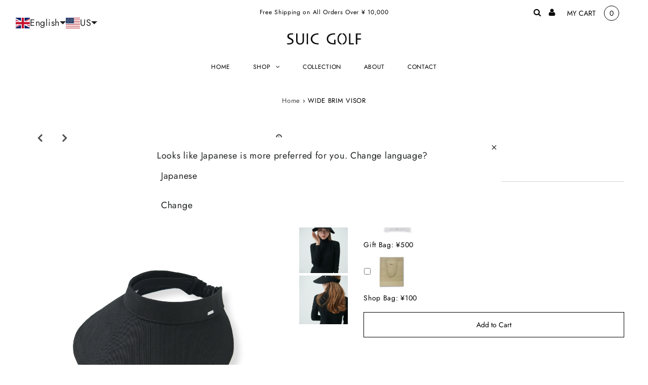

--- FILE ---
content_type: text/html; charset=utf-8
request_url: https://suicgolf.com/en-us/products/wide-brim-visor-1
body_size: 41194
content:
<!DOCTYPE html>
<html lang="en" class="no-js">
<head>
  <meta charset="utf-8" />
  <meta name="viewport" content="width=device-width, initial-scale=1, maximum-scale=1">
  
<!-- Google Tag Manager -->
<script>(function(w,d,s,l,i){w[l]=w[l]||[];w[l].push({'gtm.start':
new Date().getTime(),event:'gtm.js'});var f=d.getElementsByTagName(s)[0],
j=d.createElement(s),dl=l!='dataLayer'?'&l='+l:'';j.async=true;j.src=
'https://www.googletagmanager.com/gtm.js?id='+i+dl;f.parentNode.insertBefore(j,f);
})(window,document,'script','dataLayer','GTM-N5NRS2N');</script>
<!-- End Google Tag Manager -->
  <!-- Establish early connection to external domains -->
  <link rel="preconnect" href="https://cdn.shopify.com" crossorigin>
  <link rel="preconnect" href="https://fonts.shopify.com" crossorigin>
  <link rel="preconnect" href="https://monorail-edge.shopifysvc.com">
  <link rel="preconnect" href="//ajax.googleapis.com" crossorigin /><!-- Preload onDomain stylesheets and script libraries -->
  <link rel="preload" href="//suicgolf.com/cdn/shop/t/2/assets/stylesheet.css?v=60122312218584825391729578962" as="style">
  <link rel="preload" as="font" href="//suicgolf.com/cdn/fonts/jost/jost_n4.d47a1b6347ce4a4c9f437608011273009d91f2b7.woff2" type="font/woff2" crossorigin>
  <link rel="preload" as="font" href="//suicgolf.com/cdn/fonts/jost/jost_n4.d47a1b6347ce4a4c9f437608011273009d91f2b7.woff2" type="font/woff2" crossorigin>
  <link rel="preload" as="font" href="//suicgolf.com/cdn/fonts/jost/jost_n4.d47a1b6347ce4a4c9f437608011273009d91f2b7.woff2" type="font/woff2" crossorigin>
  <link rel="preload" href="//suicgolf.com/cdn/shop/t/2/assets/eventemitter3.min.js?v=27939738353326123541622601612" as="script">
  <link rel="preload" href="//suicgolf.com/cdn/shop/t/2/assets/theme.js?v=477242615064331281743046179" as="script">
  <link rel="preload" href="//suicgolf.com/cdn/shopifycloud/storefront/assets/themes_support/option_selection-b017cd28.js" as="script">

  
  <link rel="canonical" href="https://suicgolf.com/en-us/products/wide-brim-visor-1" />

  <title>WIDE BRIM VISOR &ndash; SUIC GOLF（スイクゴルフ）</title>
  <meta name="description" content="Description of item ・ Widebrim sun visor・ Use thick and tough cotton twill material・ Tension and solid texture・ Sherling rubber band・ Metal logo plate Product Details Material: 100% cottonMade in Vietnam Size details Free size Head circumference: 54cm brim length: 12cm" />

  
 <script type="application/ld+json">
   {
     "@context": "https://schema.org",
     "@type": "Product",
     "id": "wide-brim-visor-1",
     "url": "/en-us/en-us/products/wide-brim-visor-1",
     "image": "//suicgolf.com/cdn/shop/products/01-19_1024x.png?v=1628400146",
     "name": "WIDE BRIM VISOR",
     "brand": "SUIC GOLF",
     "description": "
Description of item
・ Widebrim sun visor・ Use thick and tough cotton twill material・ Tension and solid texture・ Sherling rubber band・ Metal logo plate
Product Details
Material: 100% cottonMade in Vietnam

Size details
Free size
Head circumference: 54cm brim length: 12cm","sku": "40898624356518","offers": {
       "@type": "Offer",
       "price": "19.00",
       "priceCurrency": "USD",
       "availability": "http://schema.org/InStock",
       "priceValidUntil": "2030-01-01",
       "url": "/en-us/products/wide-brim-visor-1"
     }}
 </script>


  

<meta property="og:type" content="product">
<meta property="og:title" content="WIDE BRIM VISOR">
<meta property="og:url" content="https://suicgolf.com/en-us/products/wide-brim-visor-1">
<meta property="og:description" content="
Description of item
・ Widebrim sun visor・ Use thick and tough cotton twill material・ Tension and solid texture・ Sherling rubber band・ Metal logo plate
Product Details
Material: 100% cottonMade in Vietnam

Size details
Free size
Head circumference: 54cm brim length: 12cm">

<meta property="og:image" content="http://suicgolf.com/cdn/shop/products/01-19_grande.png?v=1628400146">
<meta property="og:image:secure_url" content="https://suicgolf.com/cdn/shop/products/01-19_grande.png?v=1628400146">

<meta property="og:image" content="http://suicgolf.com/cdn/shop/products/12_6b5e10ea-9dcf-45af-9e75-8bcb228aeb45_grande.png?v=1630250230">
<meta property="og:image:secure_url" content="https://suicgolf.com/cdn/shop/products/12_6b5e10ea-9dcf-45af-9e75-8bcb228aeb45_grande.png?v=1630250230">

<meta property="og:image" content="http://suicgolf.com/cdn/shop/products/13_0c5d42e4-142b-4ffa-8613-0bb4a6a0e1ba_grande.png?v=1630250231">
<meta property="og:image:secure_url" content="https://suicgolf.com/cdn/shop/products/13_0c5d42e4-142b-4ffa-8613-0bb4a6a0e1ba_grande.png?v=1630250231">

<meta property="og:price:amount" content="19.00">
<meta property="og:price:currency" content="USD">

<meta property="og:site_name" content="SUIC GOLF（スイクゴルフ）">



<meta name="twitter:card" content="summary">


<meta name="twitter:site" content="@">


<meta name="twitter:title" content="WIDE BRIM VISOR">
<meta name="twitter:description" content="
Description of item
・ Widebrim sun visor・ Use thick and tough cotton twill material・ Tension and solid texture・ Sherling rubber band・ Metal logo plate
Product Details
Material: 100% cottonMade in Vie">
<meta name="twitter:image" content="https://suicgolf.com/cdn/shop/products/01-19_large.png?v=1628400146">
<meta name="twitter:image:width" content="480">
<meta name="twitter:image:height" content="480">


  <style data-shopify>



  :root {
    --main-family: Jost;
    --main-weight: 400;
    --font-size: 14px;
    --nav-size: 12px;
    --heading-family: Jost;
    --heading-weight: 400;
    --h1-size: 25px;
    --h2-size: 25px;
    --h3-size: 18px;
    --header-wrapper-background: #ffffff;
    --background: #ffffff;
    --logo-color: #404040;
    --header: #ffffff;
    --hello-color: #000000;
    --header-icons: #000000;
    --header-icons-hover: #555555;
    --mobile-header-icons: #000000;
    --header-color: #000000;
    --text-color: #000000;
    --link-color: #464242;
    --sale-color: #ef1010;
    --dotted-color: #d5d5d5;
    --button-color: #dfdfdf;
    --button-hover: #cccccc;
    --button-text: #000000;
    --secondary-button-color: #ddd;
    --secondary-button-hover: #ccc;
    --secondary-button-text: #404040;
    --direction-color: #000000;
    --direction-background: rgba(0,0,0,0);
    --direction-hover: rgba(0,0,0,0);
    --icons: #9f9b9a;
    --icons-hover: #404040;
    --footer-border: rgba(0,0,0,0);
    --footer-background: #ffffff;
    --footer-text: #000000;
    --footer-icons-color: #000000;
    --footer-icons-hover-color: #555555;
    --footer-input: #ffffff;
    --footer-input-text: #000000;
    --footer-button: #000000;
    --footer-button-text: #ffffff;
    --nav-family: Jost;
    --nav-weight: 400;
    --nav-color: #000000;
    --nav-hover-color: rgba(0,0,0,0);
    --nav-background-color: #ffffff;
    --nav-hover-link-color: #000000;
    --nav-border-color: rgba(0,0,0,0);
    --dropdown-background-color: #ffffff;
    --dropdown-link-color: #404040;
    --dropdown-link-hover-color: #9f9b9a;
    --dropdown-min-width: 220px;
    --free-shipping-bg: #dddddd;
    --free-shipping-text: #222222;
    --error-color: #c60808;
    --error-color-light: #fdd0d0;
    --swatch-height: 40px;
    --swatch-width: 44px;
    --tool-tip-width: -20;
    --icon-border-color: #e6e6e6;
    --select-arrow-bg: url(//suicgolf.com/cdn/shop/t/2/assets/select-arrow.png?v=112595941721225094991622601617);
    --keyboard-focus-color: #f3f3f3;
    --keyboard-focus-border-style: dotted;
    --keyboard-focus-border-weight: 1;
    --price-unit-price: #999999;
    --color-filter-size: 30px;
    --color-body-text: var(--text-color);
    --color-body: var(--background);
    --color-bg: var(--background);

    
      --button-corners: 0;
    

  }
  @media (max-width: 740px) {
    :root {
      --font-size: calc(14px - (14px * 0.15));
      --nav-size: calc(12px - (12px * 0.15));
      --h1-size: calc(25px - (25px * 0.15));
      --h2-size: calc(25px - (25px * 0.15));
      --h3-size: calc(18px - (18px * 0.15));
      --collection-item-image-height: 220px;
    }
  }
  @media screen and (min-width: 741px) and (max-width: 1220px) {
    :root {
        --collection-item-image-height: 320px;
    }
  }
  @media screen and (min-width: 1221px) {
    :root {
        --collection-item-image-height: 450px;
    }
  }
</style>


  <link rel="stylesheet" href="//suicgolf.com/cdn/shop/t/2/assets/stylesheet.css?v=60122312218584825391729578962" type="text/css">

  <style>
  @font-face {
  font-family: Jost;
  font-weight: 400;
  font-style: normal;
  font-display: swap;
  src: url("//suicgolf.com/cdn/fonts/jost/jost_n4.d47a1b6347ce4a4c9f437608011273009d91f2b7.woff2") format("woff2"),
       url("//suicgolf.com/cdn/fonts/jost/jost_n4.791c46290e672b3f85c3d1c651ef2efa3819eadd.woff") format("woff");
}

  @font-face {
  font-family: Jost;
  font-weight: 400;
  font-style: normal;
  font-display: swap;
  src: url("//suicgolf.com/cdn/fonts/jost/jost_n4.d47a1b6347ce4a4c9f437608011273009d91f2b7.woff2") format("woff2"),
       url("//suicgolf.com/cdn/fonts/jost/jost_n4.791c46290e672b3f85c3d1c651ef2efa3819eadd.woff") format("woff");
}

  @font-face {
  font-family: Jost;
  font-weight: 400;
  font-style: normal;
  font-display: swap;
  src: url("//suicgolf.com/cdn/fonts/jost/jost_n4.d47a1b6347ce4a4c9f437608011273009d91f2b7.woff2") format("woff2"),
       url("//suicgolf.com/cdn/fonts/jost/jost_n4.791c46290e672b3f85c3d1c651ef2efa3819eadd.woff") format("woff");
}

  @font-face {
  font-family: Jost;
  font-weight: 700;
  font-style: normal;
  font-display: swap;
  src: url("//suicgolf.com/cdn/fonts/jost/jost_n7.921dc18c13fa0b0c94c5e2517ffe06139c3615a3.woff2") format("woff2"),
       url("//suicgolf.com/cdn/fonts/jost/jost_n7.cbfc16c98c1e195f46c536e775e4e959c5f2f22b.woff") format("woff");
}

  @font-face {
  font-family: Jost;
  font-weight: 400;
  font-style: italic;
  font-display: swap;
  src: url("//suicgolf.com/cdn/fonts/jost/jost_i4.b690098389649750ada222b9763d55796c5283a5.woff2") format("woff2"),
       url("//suicgolf.com/cdn/fonts/jost/jost_i4.fd766415a47e50b9e391ae7ec04e2ae25e7e28b0.woff") format("woff");
}

  @font-face {
  font-family: Jost;
  font-weight: 700;
  font-style: italic;
  font-display: swap;
  src: url("//suicgolf.com/cdn/fonts/jost/jost_i7.d8201b854e41e19d7ed9b1a31fe4fe71deea6d3f.woff2") format("woff2"),
       url("//suicgolf.com/cdn/fonts/jost/jost_i7.eae515c34e26b6c853efddc3fc0c552e0de63757.woff") format("woff");
}

  </style>

  <script>window.performance && window.performance.mark && window.performance.mark('shopify.content_for_header.start');</script><meta name="facebook-domain-verification" content="pu429gxl9y7maboe17n2r1u6cvxua5">
<meta name="facebook-domain-verification" content="x153w29vz4psyx2x0odt2upnjlypd3">
<meta name="google-site-verification" content="xSjP0J4kha_kFIJJePHDki0A8ijIlJNJPAp0XUgxsrs">
<meta id="shopify-digital-wallet" name="shopify-digital-wallet" content="/57319358630/digital_wallets/dialog">
<meta name="shopify-checkout-api-token" content="c331d8c6b2f0d8ae8fff9d9b9c1560a6">
<link rel="alternate" hreflang="x-default" href="https://suicgolf.com/products/wide-brim-visor-1">
<link rel="alternate" hreflang="ja" href="https://suicgolf.com/products/wide-brim-visor-1">
<link rel="alternate" hreflang="zh-Hant" href="https://suicgolf.com/zh/products/wide-brim-visor-1">
<link rel="alternate" hreflang="ko" href="https://suicgolf.com/ko/products/wide-brim-visor-1">
<link rel="alternate" hreflang="en" href="https://suicgolf.com/en/products/wide-brim-visor-1">
<link rel="alternate" hreflang="ko-KR" href="https://suicgolf.com/ko-kr/products/wide-brim-visor-1">
<link rel="alternate" hreflang="en-KR" href="https://suicgolf.com/en-kr/products/wide-brim-visor-1">
<link rel="alternate" hreflang="ja-KR" href="https://suicgolf.com/ja-kr/products/wide-brim-visor-1">
<link rel="alternate" hreflang="zh-Hant-KR" href="https://suicgolf.com/zh-kr/products/wide-brim-visor-1">
<link rel="alternate" hreflang="zh-Hant-TW" href="https://suicgolf.com/zh-tw/products/wide-brim-visor-1">
<link rel="alternate" hreflang="en-TW" href="https://suicgolf.com/en-tw/products/wide-brim-visor-1">
<link rel="alternate" hreflang="ja-TW" href="https://suicgolf.com/ja-tw/products/wide-brim-visor-1">
<link rel="alternate" hreflang="ko-TW" href="https://suicgolf.com/ko-tw/products/wide-brim-visor-1">
<link rel="alternate" hreflang="en-US" href="https://suicgolf.com/en-us/products/wide-brim-visor-1">
<link rel="alternate" hreflang="zh-Hant-US" href="https://suicgolf.com/zh-us/products/wide-brim-visor-1">
<link rel="alternate" hreflang="ko-US" href="https://suicgolf.com/ko-us/products/wide-brim-visor-1">
<link rel="alternate" hreflang="ja-US" href="https://suicgolf.com/ja-us/products/wide-brim-visor-1">
<link rel="alternate" hreflang="zh-Hant-JP" href="https://suicgolf.com/zh/products/wide-brim-visor-1">
<link rel="alternate" type="application/json+oembed" href="https://suicgolf.com/en-us/products/wide-brim-visor-1.oembed">
<script async="async" src="/checkouts/internal/preloads.js?locale=en-US"></script>
<link rel="preconnect" href="https://shop.app" crossorigin="anonymous">
<script async="async" src="https://shop.app/checkouts/internal/preloads.js?locale=en-US&shop_id=57319358630" crossorigin="anonymous"></script>
<script id="apple-pay-shop-capabilities" type="application/json">{"shopId":57319358630,"countryCode":"JP","currencyCode":"USD","merchantCapabilities":["supports3DS"],"merchantId":"gid:\/\/shopify\/Shop\/57319358630","merchantName":"SUIC GOLF（スイクゴルフ）","requiredBillingContactFields":["postalAddress","email","phone"],"requiredShippingContactFields":["postalAddress","email","phone"],"shippingType":"shipping","supportedNetworks":["visa","masterCard","amex","jcb","discover"],"total":{"type":"pending","label":"SUIC GOLF（スイクゴルフ）","amount":"1.00"},"shopifyPaymentsEnabled":true,"supportsSubscriptions":true}</script>
<script id="shopify-features" type="application/json">{"accessToken":"c331d8c6b2f0d8ae8fff9d9b9c1560a6","betas":["rich-media-storefront-analytics"],"domain":"suicgolf.com","predictiveSearch":false,"shopId":57319358630,"locale":"en"}</script>
<script>var Shopify = Shopify || {};
Shopify.shop = "suic-golf.myshopify.com";
Shopify.locale = "en";
Shopify.currency = {"active":"USD","rate":"0.006549879"};
Shopify.country = "US";
Shopify.theme = {"name":"Testament","id":123568292006,"schema_name":"Testament","schema_version":"7.5.6","theme_store_id":623,"role":"main"};
Shopify.theme.handle = "null";
Shopify.theme.style = {"id":null,"handle":null};
Shopify.cdnHost = "suicgolf.com/cdn";
Shopify.routes = Shopify.routes || {};
Shopify.routes.root = "/en-us/";</script>
<script type="module">!function(o){(o.Shopify=o.Shopify||{}).modules=!0}(window);</script>
<script>!function(o){function n(){var o=[];function n(){o.push(Array.prototype.slice.apply(arguments))}return n.q=o,n}var t=o.Shopify=o.Shopify||{};t.loadFeatures=n(),t.autoloadFeatures=n()}(window);</script>
<script>
  window.ShopifyPay = window.ShopifyPay || {};
  window.ShopifyPay.apiHost = "shop.app\/pay";
  window.ShopifyPay.redirectState = null;
</script>
<script id="shop-js-analytics" type="application/json">{"pageType":"product"}</script>
<script defer="defer" async type="module" src="//suicgolf.com/cdn/shopifycloud/shop-js/modules/v2/client.init-shop-cart-sync_BT-GjEfc.en.esm.js"></script>
<script defer="defer" async type="module" src="//suicgolf.com/cdn/shopifycloud/shop-js/modules/v2/chunk.common_D58fp_Oc.esm.js"></script>
<script defer="defer" async type="module" src="//suicgolf.com/cdn/shopifycloud/shop-js/modules/v2/chunk.modal_xMitdFEc.esm.js"></script>
<script type="module">
  await import("//suicgolf.com/cdn/shopifycloud/shop-js/modules/v2/client.init-shop-cart-sync_BT-GjEfc.en.esm.js");
await import("//suicgolf.com/cdn/shopifycloud/shop-js/modules/v2/chunk.common_D58fp_Oc.esm.js");
await import("//suicgolf.com/cdn/shopifycloud/shop-js/modules/v2/chunk.modal_xMitdFEc.esm.js");

  window.Shopify.SignInWithShop?.initShopCartSync?.({"fedCMEnabled":true,"windoidEnabled":true});

</script>
<script>
  window.Shopify = window.Shopify || {};
  if (!window.Shopify.featureAssets) window.Shopify.featureAssets = {};
  window.Shopify.featureAssets['shop-js'] = {"shop-cart-sync":["modules/v2/client.shop-cart-sync_DZOKe7Ll.en.esm.js","modules/v2/chunk.common_D58fp_Oc.esm.js","modules/v2/chunk.modal_xMitdFEc.esm.js"],"init-fed-cm":["modules/v2/client.init-fed-cm_B6oLuCjv.en.esm.js","modules/v2/chunk.common_D58fp_Oc.esm.js","modules/v2/chunk.modal_xMitdFEc.esm.js"],"shop-cash-offers":["modules/v2/client.shop-cash-offers_D2sdYoxE.en.esm.js","modules/v2/chunk.common_D58fp_Oc.esm.js","modules/v2/chunk.modal_xMitdFEc.esm.js"],"shop-login-button":["modules/v2/client.shop-login-button_QeVjl5Y3.en.esm.js","modules/v2/chunk.common_D58fp_Oc.esm.js","modules/v2/chunk.modal_xMitdFEc.esm.js"],"pay-button":["modules/v2/client.pay-button_DXTOsIq6.en.esm.js","modules/v2/chunk.common_D58fp_Oc.esm.js","modules/v2/chunk.modal_xMitdFEc.esm.js"],"shop-button":["modules/v2/client.shop-button_DQZHx9pm.en.esm.js","modules/v2/chunk.common_D58fp_Oc.esm.js","modules/v2/chunk.modal_xMitdFEc.esm.js"],"avatar":["modules/v2/client.avatar_BTnouDA3.en.esm.js"],"init-windoid":["modules/v2/client.init-windoid_CR1B-cfM.en.esm.js","modules/v2/chunk.common_D58fp_Oc.esm.js","modules/v2/chunk.modal_xMitdFEc.esm.js"],"init-shop-for-new-customer-accounts":["modules/v2/client.init-shop-for-new-customer-accounts_C_vY_xzh.en.esm.js","modules/v2/client.shop-login-button_QeVjl5Y3.en.esm.js","modules/v2/chunk.common_D58fp_Oc.esm.js","modules/v2/chunk.modal_xMitdFEc.esm.js"],"init-shop-email-lookup-coordinator":["modules/v2/client.init-shop-email-lookup-coordinator_BI7n9ZSv.en.esm.js","modules/v2/chunk.common_D58fp_Oc.esm.js","modules/v2/chunk.modal_xMitdFEc.esm.js"],"init-shop-cart-sync":["modules/v2/client.init-shop-cart-sync_BT-GjEfc.en.esm.js","modules/v2/chunk.common_D58fp_Oc.esm.js","modules/v2/chunk.modal_xMitdFEc.esm.js"],"shop-toast-manager":["modules/v2/client.shop-toast-manager_DiYdP3xc.en.esm.js","modules/v2/chunk.common_D58fp_Oc.esm.js","modules/v2/chunk.modal_xMitdFEc.esm.js"],"init-customer-accounts":["modules/v2/client.init-customer-accounts_D9ZNqS-Q.en.esm.js","modules/v2/client.shop-login-button_QeVjl5Y3.en.esm.js","modules/v2/chunk.common_D58fp_Oc.esm.js","modules/v2/chunk.modal_xMitdFEc.esm.js"],"init-customer-accounts-sign-up":["modules/v2/client.init-customer-accounts-sign-up_iGw4briv.en.esm.js","modules/v2/client.shop-login-button_QeVjl5Y3.en.esm.js","modules/v2/chunk.common_D58fp_Oc.esm.js","modules/v2/chunk.modal_xMitdFEc.esm.js"],"shop-follow-button":["modules/v2/client.shop-follow-button_CqMgW2wH.en.esm.js","modules/v2/chunk.common_D58fp_Oc.esm.js","modules/v2/chunk.modal_xMitdFEc.esm.js"],"checkout-modal":["modules/v2/client.checkout-modal_xHeaAweL.en.esm.js","modules/v2/chunk.common_D58fp_Oc.esm.js","modules/v2/chunk.modal_xMitdFEc.esm.js"],"shop-login":["modules/v2/client.shop-login_D91U-Q7h.en.esm.js","modules/v2/chunk.common_D58fp_Oc.esm.js","modules/v2/chunk.modal_xMitdFEc.esm.js"],"lead-capture":["modules/v2/client.lead-capture_BJmE1dJe.en.esm.js","modules/v2/chunk.common_D58fp_Oc.esm.js","modules/v2/chunk.modal_xMitdFEc.esm.js"],"payment-terms":["modules/v2/client.payment-terms_Ci9AEqFq.en.esm.js","modules/v2/chunk.common_D58fp_Oc.esm.js","modules/v2/chunk.modal_xMitdFEc.esm.js"]};
</script>
<script>(function() {
  var isLoaded = false;
  function asyncLoad() {
    if (isLoaded) return;
    isLoaded = true;
    var urls = ["https:\/\/nulls.solutions\/shopify\/gift-wrap\/app\/js\/nulls-gift-wrap.js?shop=suic-golf.myshopify.com","https:\/\/shopify.shopthelook.app\/shopthelook.js?shop=suic-golf.myshopify.com"];
    for (var i = 0; i < urls.length; i++) {
      var s = document.createElement('script');
      s.type = 'text/javascript';
      s.async = true;
      s.src = urls[i];
      var x = document.getElementsByTagName('script')[0];
      x.parentNode.insertBefore(s, x);
    }
  };
  if(window.attachEvent) {
    window.attachEvent('onload', asyncLoad);
  } else {
    window.addEventListener('load', asyncLoad, false);
  }
})();</script>
<script id="__st">var __st={"a":57319358630,"offset":32400,"reqid":"61c8ee57-23e2-4f71-b2ac-be4bb09d3511-1769322025","pageurl":"suicgolf.com\/en-us\/products\/wide-brim-visor-1","u":"47d901b729b7","p":"product","rtyp":"product","rid":6956778324134};</script>
<script>window.ShopifyPaypalV4VisibilityTracking = true;</script>
<script id="captcha-bootstrap">!function(){'use strict';const t='contact',e='account',n='new_comment',o=[[t,t],['blogs',n],['comments',n],[t,'customer']],c=[[e,'customer_login'],[e,'guest_login'],[e,'recover_customer_password'],[e,'create_customer']],r=t=>t.map((([t,e])=>`form[action*='/${t}']:not([data-nocaptcha='true']) input[name='form_type'][value='${e}']`)).join(','),a=t=>()=>t?[...document.querySelectorAll(t)].map((t=>t.form)):[];function s(){const t=[...o],e=r(t);return a(e)}const i='password',u='form_key',d=['recaptcha-v3-token','g-recaptcha-response','h-captcha-response',i],f=()=>{try{return window.sessionStorage}catch{return}},m='__shopify_v',_=t=>t.elements[u];function p(t,e,n=!1){try{const o=window.sessionStorage,c=JSON.parse(o.getItem(e)),{data:r}=function(t){const{data:e,action:n}=t;return t[m]||n?{data:e,action:n}:{data:t,action:n}}(c);for(const[e,n]of Object.entries(r))t.elements[e]&&(t.elements[e].value=n);n&&o.removeItem(e)}catch(o){console.error('form repopulation failed',{error:o})}}const l='form_type',E='cptcha';function T(t){t.dataset[E]=!0}const w=window,h=w.document,L='Shopify',v='ce_forms',y='captcha';let A=!1;((t,e)=>{const n=(g='f06e6c50-85a8-45c8-87d0-21a2b65856fe',I='https://cdn.shopify.com/shopifycloud/storefront-forms-hcaptcha/ce_storefront_forms_captcha_hcaptcha.v1.5.2.iife.js',D={infoText:'Protected by hCaptcha',privacyText:'Privacy',termsText:'Terms'},(t,e,n)=>{const o=w[L][v],c=o.bindForm;if(c)return c(t,g,e,D).then(n);var r;o.q.push([[t,g,e,D],n]),r=I,A||(h.body.append(Object.assign(h.createElement('script'),{id:'captcha-provider',async:!0,src:r})),A=!0)});var g,I,D;w[L]=w[L]||{},w[L][v]=w[L][v]||{},w[L][v].q=[],w[L][y]=w[L][y]||{},w[L][y].protect=function(t,e){n(t,void 0,e),T(t)},Object.freeze(w[L][y]),function(t,e,n,w,h,L){const[v,y,A,g]=function(t,e,n){const i=e?o:[],u=t?c:[],d=[...i,...u],f=r(d),m=r(i),_=r(d.filter((([t,e])=>n.includes(e))));return[a(f),a(m),a(_),s()]}(w,h,L),I=t=>{const e=t.target;return e instanceof HTMLFormElement?e:e&&e.form},D=t=>v().includes(t);t.addEventListener('submit',(t=>{const e=I(t);if(!e)return;const n=D(e)&&!e.dataset.hcaptchaBound&&!e.dataset.recaptchaBound,o=_(e),c=g().includes(e)&&(!o||!o.value);(n||c)&&t.preventDefault(),c&&!n&&(function(t){try{if(!f())return;!function(t){const e=f();if(!e)return;const n=_(t);if(!n)return;const o=n.value;o&&e.removeItem(o)}(t);const e=Array.from(Array(32),(()=>Math.random().toString(36)[2])).join('');!function(t,e){_(t)||t.append(Object.assign(document.createElement('input'),{type:'hidden',name:u})),t.elements[u].value=e}(t,e),function(t,e){const n=f();if(!n)return;const o=[...t.querySelectorAll(`input[type='${i}']`)].map((({name:t})=>t)),c=[...d,...o],r={};for(const[a,s]of new FormData(t).entries())c.includes(a)||(r[a]=s);n.setItem(e,JSON.stringify({[m]:1,action:t.action,data:r}))}(t,e)}catch(e){console.error('failed to persist form',e)}}(e),e.submit())}));const S=(t,e)=>{t&&!t.dataset[E]&&(n(t,e.some((e=>e===t))),T(t))};for(const o of['focusin','change'])t.addEventListener(o,(t=>{const e=I(t);D(e)&&S(e,y())}));const B=e.get('form_key'),M=e.get(l),P=B&&M;t.addEventListener('DOMContentLoaded',(()=>{const t=y();if(P)for(const e of t)e.elements[l].value===M&&p(e,B);[...new Set([...A(),...v().filter((t=>'true'===t.dataset.shopifyCaptcha))])].forEach((e=>S(e,t)))}))}(h,new URLSearchParams(w.location.search),n,t,e,['guest_login'])})(!0,!0)}();</script>
<script integrity="sha256-4kQ18oKyAcykRKYeNunJcIwy7WH5gtpwJnB7kiuLZ1E=" data-source-attribution="shopify.loadfeatures" defer="defer" src="//suicgolf.com/cdn/shopifycloud/storefront/assets/storefront/load_feature-a0a9edcb.js" crossorigin="anonymous"></script>
<script crossorigin="anonymous" defer="defer" src="//suicgolf.com/cdn/shopifycloud/storefront/assets/shopify_pay/storefront-65b4c6d7.js?v=20250812"></script>
<script data-source-attribution="shopify.dynamic_checkout.dynamic.init">var Shopify=Shopify||{};Shopify.PaymentButton=Shopify.PaymentButton||{isStorefrontPortableWallets:!0,init:function(){window.Shopify.PaymentButton.init=function(){};var t=document.createElement("script");t.src="https://suicgolf.com/cdn/shopifycloud/portable-wallets/latest/portable-wallets.en.js",t.type="module",document.head.appendChild(t)}};
</script>
<script data-source-attribution="shopify.dynamic_checkout.buyer_consent">
  function portableWalletsHideBuyerConsent(e){var t=document.getElementById("shopify-buyer-consent"),n=document.getElementById("shopify-subscription-policy-button");t&&n&&(t.classList.add("hidden"),t.setAttribute("aria-hidden","true"),n.removeEventListener("click",e))}function portableWalletsShowBuyerConsent(e){var t=document.getElementById("shopify-buyer-consent"),n=document.getElementById("shopify-subscription-policy-button");t&&n&&(t.classList.remove("hidden"),t.removeAttribute("aria-hidden"),n.addEventListener("click",e))}window.Shopify?.PaymentButton&&(window.Shopify.PaymentButton.hideBuyerConsent=portableWalletsHideBuyerConsent,window.Shopify.PaymentButton.showBuyerConsent=portableWalletsShowBuyerConsent);
</script>
<script data-source-attribution="shopify.dynamic_checkout.cart.bootstrap">document.addEventListener("DOMContentLoaded",(function(){function t(){return document.querySelector("shopify-accelerated-checkout-cart, shopify-accelerated-checkout")}if(t())Shopify.PaymentButton.init();else{new MutationObserver((function(e,n){t()&&(Shopify.PaymentButton.init(),n.disconnect())})).observe(document.body,{childList:!0,subtree:!0})}}));
</script>
<script id='scb4127' type='text/javascript' async='' src='https://suicgolf.com/cdn/shopifycloud/privacy-banner/storefront-banner.js'></script><link id="shopify-accelerated-checkout-styles" rel="stylesheet" media="screen" href="https://suicgolf.com/cdn/shopifycloud/portable-wallets/latest/accelerated-checkout-backwards-compat.css" crossorigin="anonymous">
<style id="shopify-accelerated-checkout-cart">
        #shopify-buyer-consent {
  margin-top: 1em;
  display: inline-block;
  width: 100%;
}

#shopify-buyer-consent.hidden {
  display: none;
}

#shopify-subscription-policy-button {
  background: none;
  border: none;
  padding: 0;
  text-decoration: underline;
  font-size: inherit;
  cursor: pointer;
}

#shopify-subscription-policy-button::before {
  box-shadow: none;
}

      </style>

<script>window.performance && window.performance.mark && window.performance.mark('shopify.content_for_header.end');</script>

<meta name="google-site-verification" content="xSjP0J4kha_kFIJJePHDki0A8ijIlJNJPAp0XUgxsrs" />
<script>
  var variantStock = {};
</script>
<!-- BEGIN app block: shopify://apps/langshop/blocks/sdk/84899e01-2b29-42af-99d6-46d16daa2111 --><!-- BEGIN app snippet: config --><script type="text/javascript">
    /** Workaround for backward compatibility with old versions of localized themes */
    if (window.LangShopConfig && window.LangShopConfig.themeDynamics && window.LangShopConfig.themeDynamics.length) {
        themeDynamics = window.LangShopConfig.themeDynamics;
    } else {
        themeDynamics = [];
    }

    window.LangShopConfig = {
    "currentLanguage": "en",
    "currentCurrency": "usd",
    "currentCountry": "US",
    "shopifyLocales": [{"code":"en","name":"English","endonym_name":"English","rootUrl":"\/en-us"},{"code":"zh-TW","name":"Chinese (Traditional)","endonym_name":"繁體中文","rootUrl":"\/zh-us"},{"code":"ko","name":"Korean","endonym_name":"한국어","rootUrl":"\/ko-us"},{"code":"ja","name":"Japanese","endonym_name":"日本語","rootUrl":"\/ja-us"}    ],
    "shopifyCountries": [{"code":"JP","name":"Japan", "currency":"JPY"},{"code":"KR","name":"South Korea", "currency":"KRW"},{"code":"TW","name":"Taiwan", "currency":"TWD"},{"code":"US","name":"United States", "currency":"USD"}    ],
    "shopifyCurrencies": ["JPY","KRW","TWD","USD"],
    "originalLanguage": {"code":"ja","alias":null,"title":"Japanese","icon":null,"published":true,"active":false},
    "targetLanguages": [{"code":"en","alias":null,"title":"English","icon":null,"published":true,"active":true},{"code":"ko","alias":null,"title":"Korean","icon":null,"published":true,"active":true},{"code":"zh-TW","alias":null,"title":"Chinese (Taiwan)","icon":null,"published":true,"active":true}],
    "languagesSwitchers": {"languageCurrency":{"status":"published","desktop":{"isActive":true,"generalCustomize":{"template":0,"displayed":"language-currency","language":"name","languageFlag":true,"currency":"code","currencyFlag":true,"switcher":"floating","position":"top-left","verticalSliderValue":15,"verticalSliderDimension":"px","horizontalSliderValue":15,"horizontalSliderDimension":"px"},"advancedCustomize":{"switcherStyle":{"flagRounding":0,"flagRoundingDimension":"px","flagPosition":"left","backgroundColor":"#FFFFFF","padding":{"left":16,"top":14,"right":16,"bottom":14},"paddingDimension":"px","fontSize":18,"fontSizeDimension":"px","fontFamily":"inherit","fontColor":"#202223","borderWidth":0,"borderWidthDimension":"px","borderRadius":0,"borderRadiusDimension":"px","borderColor":"#FFFFFF"},"dropDownStyle":{"backgroundColor":"#FFFFFF","padding":{"left":16,"top":12,"right":16,"bottom":12},"paddingDimension":"px","fontSize":18,"fontSizeDimension":"px","fontFamily":"inherit","fontColor":"#202223","borderWidth":0,"borderWidthDimension":"px","borderRadius":0,"borderRadiusDimension":"px","borderColor":"#FFFFFF"},"arrow":{"size":6,"sizeDimension":"px","color":"#1D1D1D"}}},"mobile":{"isActive":true,"sameAsDesktop":false,"generalCustomize":{"template":0,"displayed":"language-currency","language":"name","languageFlag":true,"currency":"code","currencyFlag":true,"switcher":"floating","position":"top-left","verticalSliderValue":15,"verticalSliderDimension":"px","horizontalSliderValue":15,"horizontalSliderDimension":"px"},"advancedCustomize":{"switcherStyle":{"flagRounding":0,"flagRoundingDimension":"px","flagPosition":"left","backgroundColor":"#FFFFFF","padding":{"left":16,"top":14,"right":16,"bottom":14},"paddingDimension":"px","fontSize":18,"fontSizeDimension":"px","fontFamily":"inherit","fontColor":"#202223","borderWidth":0,"borderWidthDimension":"px","borderRadius":0,"borderRadiusDimension":"px","borderColor":"#FFFFFF"},"dropDownStyle":{"backgroundColor":"#FFFFFF","padding":{"left":16,"top":12,"right":16,"bottom":12},"paddingDimension":"px","fontSize":18,"fontSizeDimension":"px","fontFamily":"inherit","fontColor":"#202223","borderWidth":0,"borderWidthDimension":"px","borderRadius":0,"borderRadiusDimension":"px","borderColor":"#FFFFFF"},"arrow":{"size":6,"sizeDimension":"px","color":"#1D1D1D"}}}},"autoDetection":{"status":"published","alertType":"popup","popupContainer":{"position":"center","backgroundColor":"#FFFFFF","width":700,"widthDimension":"px","padding":{"left":20,"top":20,"right":20,"bottom":20},"paddingDimension":"px","borderWidth":0,"borderWidthDimension":"px","borderRadius":8,"borderRadiusDimension":"px","borderColor":"#FFFFFF","fontSize":18,"fontSizeDimension":"px","fontFamily":"inherit","fontColor":"#202223"},"bannerContainer":{"position":"top","backgroundColor":"#FFFFFF","width":8,"widthDimension":"px","padding":{"left":20,"top":20,"right":20,"bottom":20},"paddingDimension":"px","borderWidth":0,"borderWidthDimension":"px","borderRadius":8,"borderRadiusDimension":"px","borderColor":"#FFFFFF","fontSize":18,"fontSizeDimension":"px","fontFamily":"inherit","fontColor":"#202223"},"selectorContainer":{"backgroundColor":"#FFFFFF","padding":{"left":8,"top":8,"right":8,"bottom":8},"paddingDimension":"px","borderWidth":0,"borderWidthDimension":"px","borderRadius":8,"borderRadiusDimension":"px","borderColor":"#FFFFFF","fontSize":18,"fontSizeDimension":"px","fontFamily":"inherit","fontColor":"#202223"},"button":{"backgroundColor":"#FFFFFF","padding":{"left":8,"top":8,"right":8,"bottom":8},"paddingDimension":"px","borderWidth":0,"borderWidthDimension":"px","borderRadius":8,"borderRadiusDimension":"px","borderColor":"#FFFFFF","fontSize":18,"fontSizeDimension":"px","fontFamily":"inherit","fontColor":"#202223"},"closeIcon":{"size":16,"sizeDimension":"px","color":"#1D1D1D"}}},
    "defaultCurrency": {"code":"jpy","title":"Yen","icon":null,"rate":138.7535,"formatWithCurrency":"¥{{amount}} JPY","formatWithoutCurrency":"¥{{amount}}"},
    "targetCurrencies": [{"code":"twd","title":"New Taiwan Dollar","icon":null,"rate":30.5978,"formatWithCurrency":"${{amount}} TWD","formatWithoutCurrency":"${{amount}}","id":"twd"},{"code":"krw","title":"Won","icon":null,"rate":1313.1754,"formatWithCurrency":"₩{{amount}} KRW","formatWithoutCurrency":"₩{{amount}}","id":"krw"}],
    "currenciesSwitchers": [{"id":69547422,"title":null,"type":"dropdown","status":"admin-only","display":"all","position":"bottom-left","offset":"10px","shortTitles":false,"isolateStyles":true,"icons":"rounded","sprite":"flags","defaultStyles":true,"devices":{"mobile":{"visible":true,"minWidth":null,"maxWidth":{"value":480,"dimension":"px"}},"tablet":{"visible":true,"minWidth":{"value":481,"dimension":"px"},"maxWidth":{"value":1023,"dimension":"px"}},"desktop":{"visible":true,"minWidth":{"value":1024,"dimension":"px"},"maxWidth":null}},"styles":{"dropdown":{"activeContainer":{"padding":{"top":{"value":8,"dimension":"px"},"right":{"value":10,"dimension":"px"},"bottom":{"value":8,"dimension":"px"},"left":{"value":10,"dimension":"px"}},"background":"rgba(255,255,255,.95)","borderRadius":{"topLeft":{"value":0,"dimension":"px"},"topRight":{"value":0,"dimension":"px"},"bottomLeft":{"value":0,"dimension":"px"},"bottomRight":{"value":0,"dimension":"px"}},"borderTop":{"color":"rgba(224, 224, 224, 1)","style":"solid","width":{"value":1,"dimension":"px"}},"borderRight":{"color":"rgba(224, 224, 224, 1)","style":"solid","width":{"value":1,"dimension":"px"}},"borderBottom":{"color":"rgba(224, 224, 224, 1)","style":"solid","width":{"value":1,"dimension":"px"}},"borderLeft":{"color":"rgba(224, 224, 224, 1)","style":"solid","width":{"value":1,"dimension":"px"}}},"activeContainerHovered":null,"activeItem":{"fontSize":{"value":13,"dimension":"px"},"fontFamily":"Open Sans","color":"rgba(39, 46, 49, 1)"},"activeItemHovered":null,"activeItemIcon":{"offset":{"value":10,"dimension":"px"},"position":"left"},"dropdownContainer":{"animation":"sliding","background":"rgba(255,255,255,.95)","borderRadius":{"topLeft":{"value":0,"dimension":"px"},"topRight":{"value":0,"dimension":"px"},"bottomLeft":{"value":0,"dimension":"px"},"bottomRight":{"value":0,"dimension":"px"}},"borderTop":{"color":"rgba(224, 224, 224, 1)","style":"solid","width":{"value":1,"dimension":"px"}},"borderRight":{"color":"rgba(224, 224, 224, 1)","style":"solid","width":{"value":1,"dimension":"px"}},"borderBottom":{"color":"rgba(224, 224, 224, 1)","style":"solid","width":{"value":1,"dimension":"px"}},"borderLeft":{"color":"rgba(224, 224, 224, 1)","style":"solid","width":{"value":1,"dimension":"px"}},"padding":{"top":{"value":0,"dimension":"px"},"right":{"value":0,"dimension":"px"},"bottom":{"value":0,"dimension":"px"},"left":{"value":0,"dimension":"px"}}},"dropdownContainerHovered":null,"dropdownItem":{"padding":{"top":{"value":8,"dimension":"px"},"right":{"value":10,"dimension":"px"},"bottom":{"value":8,"dimension":"px"},"left":{"value":10,"dimension":"px"}},"fontSize":{"value":13,"dimension":"px"},"fontFamily":"Open Sans","color":"rgba(39, 46, 49, 1)"},"dropdownItemHovered":{"color":"rgba(27, 160, 227, 1)"},"dropdownItemIcon":{"position":"left","offset":{"value":10,"dimension":"px"}},"arrow":{"color":"rgba(39, 46, 49, 1)","position":"right","offset":{"value":20,"dimension":"px"},"size":{"value":6,"dimension":"px"}}},"inline":{"container":{"background":"rgba(255,255,255,.95)","borderRadius":{"topLeft":{"value":4,"dimension":"px"},"topRight":{"value":4,"dimension":"px"},"bottomLeft":{"value":4,"dimension":"px"},"bottomRight":{"value":4,"dimension":"px"}},"borderTop":{"color":"rgba(224, 224, 224, 1)","style":"solid","width":{"value":1,"dimension":"px"}},"borderRight":{"color":"rgba(224, 224, 224, 1)","style":"solid","width":{"value":1,"dimension":"px"}},"borderBottom":{"color":"rgba(224, 224, 224, 1)","style":"solid","width":{"value":1,"dimension":"px"}},"borderLeft":{"color":"rgba(224, 224, 224, 1)","style":"solid","width":{"value":1,"dimension":"px"}}},"containerHovered":null,"item":{"background":"transparent","padding":{"top":{"value":8,"dimension":"px"},"right":{"value":10,"dimension":"px"},"bottom":{"value":8,"dimension":"px"},"left":{"value":10,"dimension":"px"}},"fontSize":{"value":13,"dimension":"px"},"fontFamily":"Open Sans","color":"rgba(39, 46, 49, 1)"},"itemHovered":{"background":"rgba(245, 245, 245, 1)","color":"rgba(39, 46, 49, 1)"},"itemActive":{"background":"rgba(245, 245, 245, 1)","color":"rgba(27, 160, 227, 1)"},"itemIcon":{"position":"left","offset":{"value":10,"dimension":"px"}}},"ios":{"activeContainer":{"padding":{"top":{"value":0,"dimension":"px"},"right":{"value":0,"dimension":"px"},"bottom":{"value":0,"dimension":"px"},"left":{"value":0,"dimension":"px"}},"background":"rgba(255,255,255,.95)","borderRadius":{"topLeft":{"value":0,"dimension":"px"},"topRight":{"value":0,"dimension":"px"},"bottomLeft":{"value":0,"dimension":"px"},"bottomRight":{"value":0,"dimension":"px"}},"borderTop":{"color":"rgba(224, 224, 224, 1)","style":"solid","width":{"value":1,"dimension":"px"}},"borderRight":{"color":"rgba(224, 224, 224, 1)","style":"solid","width":{"value":1,"dimension":"px"}},"borderBottom":{"color":"rgba(224, 224, 224, 1)","style":"solid","width":{"value":1,"dimension":"px"}},"borderLeft":{"color":"rgba(224, 224, 224, 1)","style":"solid","width":{"value":1,"dimension":"px"}}},"activeContainerHovered":null,"activeItem":{"fontSize":{"value":13,"dimension":"px"},"fontFamily":"Open Sans","color":"rgba(39, 46, 49, 1)","padding":{"top":{"value":8,"dimension":"px"},"right":{"value":10,"dimension":"px"},"bottom":{"value":8,"dimension":"px"},"left":{"value":10,"dimension":"px"}}},"activeItemHovered":null,"activeItemIcon":{"position":"left","offset":{"value":10,"dimension":"px"}},"modalOverlay":{"background":"rgba(0, 0, 0, 0.7)"},"wheelButtonsContainer":{"background":"rgba(255, 255, 255, 1)","padding":{"top":{"value":8,"dimension":"px"},"right":{"value":10,"dimension":"px"},"bottom":{"value":8,"dimension":"px"},"left":{"value":10,"dimension":"px"}},"borderTop":{"color":"rgba(224, 224, 224, 1)","style":"solid","width":{"value":0,"dimension":"px"}},"borderRight":{"color":"rgba(224, 224, 224, 1)","style":"solid","width":{"value":0,"dimension":"px"}},"borderBottom":{"color":"rgba(224, 224, 224, 1)","style":"solid","width":{"value":1,"dimension":"px"}},"borderLeft":{"color":"rgba(224, 224, 224, 1)","style":"solid","width":{"value":0,"dimension":"px"}}},"wheelCloseButton":{"fontSize":{"value":14,"dimension":"px"},"fontFamily":"Open Sans","color":"rgba(39, 46, 49, 1)","fontWeight":"bold"},"wheelCloseButtonHover":null,"wheelSubmitButton":{"fontSize":{"value":14,"dimension":"px"},"fontFamily":"Open Sans","color":"rgba(39, 46, 49, 1)","fontWeight":"bold"},"wheelSubmitButtonHover":null,"wheelPanelContainer":{"background":"rgba(255, 255, 255, 1)"},"wheelLine":{"borderTop":{"color":"rgba(224, 224, 224, 1)","style":"solid","width":{"value":1,"dimension":"px"}},"borderRight":{"color":"rgba(224, 224, 224, 1)","style":"solid","width":{"value":0,"dimension":"px"}},"borderBottom":{"color":"rgba(224, 224, 224, 1)","style":"solid","width":{"value":1,"dimension":"px"}},"borderLeft":{"color":"rgba(224, 224, 224, 1)","style":"solid","width":{"value":0,"dimension":"px"}}},"wheelItem":{"background":"transparent","padding":{"top":{"value":8,"dimension":"px"},"right":{"value":10,"dimension":"px"},"bottom":{"value":8,"dimension":"px"},"left":{"value":10,"dimension":"px"}},"fontSize":{"value":13,"dimension":"px"},"fontFamily":"Open Sans","color":"rgba(39, 46, 49, 1)","justifyContent":"flex-start"},"wheelItemIcon":{"position":"left","offset":{"value":10,"dimension":"px"}}},"modal":{"activeContainer":{"padding":{"top":{"value":0,"dimension":"px"},"right":{"value":0,"dimension":"px"},"bottom":{"value":0,"dimension":"px"},"left":{"value":0,"dimension":"px"}},"background":"rgba(255,255,255,.95)","borderRadius":{"topLeft":{"value":0,"dimension":"px"},"topRight":{"value":0,"dimension":"px"},"bottomLeft":{"value":0,"dimension":"px"},"bottomRight":{"value":0,"dimension":"px"}},"borderTop":{"color":"rgba(224, 224, 224, 1)","style":"solid","width":{"value":1,"dimension":"px"}},"borderRight":{"color":"rgba(224, 224, 224, 1)","style":"solid","width":{"value":1,"dimension":"px"}},"borderBottom":{"color":"rgba(224, 224, 224, 1)","style":"solid","width":{"value":1,"dimension":"px"}},"borderLeft":{"color":"rgba(224, 224, 224, 1)","style":"solid","width":{"value":1,"dimension":"px"}}},"activeContainerHovered":null,"activeItem":{"fontSize":{"value":13,"dimension":"px"},"fontFamily":"Open Sans","color":"rgba(39, 46, 49, 1)","padding":{"top":{"value":8,"dimension":"px"},"right":{"value":10,"dimension":"px"},"bottom":{"value":8,"dimension":"px"},"left":{"value":10,"dimension":"px"}}},"activeItemHovered":null,"activeItemIcon":{"position":"left","offset":{"value":10,"dimension":"px"}},"modalOverlay":{"background":"rgba(0, 0, 0, 0.7)"},"modalContent":{"animation":"sliding-down","background":"rgba(255, 255, 255, 1)","maxHeight":{"value":80,"dimension":"vh"},"maxWidth":{"value":80,"dimension":"vw"},"width":{"value":320,"dimension":"px"}},"modalContentHover":null,"modalItem":{"reverseElements":true,"fontSize":{"value":11,"dimension":"px"},"fontFamily":"Open Sans","color":"rgba(102, 102, 102, 1)","textTransform":"uppercase","fontWeight":"bold","justifyContent":"space-between","letterSpacing":{"value":3,"dimension":"px"},"padding":{"top":{"value":20,"dimension":"px"},"right":{"value":26,"dimension":"px"},"bottom":{"value":20,"dimension":"px"},"left":{"value":26,"dimension":"px"}}},"modalItemIcon":{"offset":{"value":20,"dimension":"px"}},"modalItemRadio":{"size":{"value":20,"dimension":"px"},"offset":{"value":20,"dimension":"px"},"color":"rgba(193, 202, 202, 1)"},"modalItemHovered":{"background":"rgba(255, 103, 99, 0.5)","color":"rgba(254, 236, 233, 1)"},"modalItemHoveredRadio":{"size":{"value":20,"dimension":"px"},"offset":{"value":20,"dimension":"px"},"color":"rgba(254, 236, 233, 1)"},"modalActiveItem":{"fontSize":{"value":15,"dimension":"px"},"color":"rgba(254, 236, 233, 1)","background":"rgba(255, 103, 99, 1)"},"modalActiveItemRadio":{"size":{"value":24,"dimension":"px"},"offset":{"value":18,"dimension":"px"},"color":"rgba(255, 255, 255, 1)"},"modalActiveItemHovered":null,"modalActiveItemHoveredRadio":null},"select":{"container":{"background":"rgba(255,255,255, 1)","borderRadius":{"topLeft":{"value":4,"dimension":"px"},"topRight":{"value":4,"dimension":"px"},"bottomLeft":{"value":4,"dimension":"px"},"bottomRight":{"value":4,"dimension":"px"}},"borderTop":{"color":"rgba(204, 204, 204, 1)","style":"solid","width":{"value":1,"dimension":"px"}},"borderRight":{"color":"rgba(204, 204, 204, 1)","style":"solid","width":{"value":1,"dimension":"px"}},"borderBottom":{"color":"rgba(204, 204, 204, 1)","style":"solid","width":{"value":1,"dimension":"px"}},"borderLeft":{"color":"rgba(204, 204, 204, 1)","style":"solid","width":{"value":1,"dimension":"px"}}},"text":{"padding":{"top":{"value":5,"dimension":"px"},"right":{"value":8,"dimension":"px"},"bottom":{"value":5,"dimension":"px"},"left":{"value":8,"dimension":"px"}},"fontSize":{"value":13,"dimension":"px"},"fontFamily":"Open Sans","color":"rgba(39, 46, 49, 1)"}}}}],
    "languageDetection": "browser",
    "languagesCountries": [{"code":"ja","countries":["jp"]},{"code":"en","countries":["as","ai","ag","ar","aw","au","bs","bh","bd","bb","bz","bm","bw","br","io","bn","kh","cm","ca","ky","cx","cc","ck","cr","cy","dk","dm","eg","et","fk","fj","gm","gh","gi","gr","gl","gd","gu","gg","gy","hk","is","in","id","ie","im","il","jm","je","jo","ke","ki","kw","la","lb","ls","lr","ly","my","mv","mt","mh","mu","fm","mc","ms","na","nr","np","an","nz","ni","ng","nu","nf","mp","om","pk","pw","pa","pg","ph","pn","pr","qa","rw","sh","kn","lc","vc","ws","sc","sl","sg","sb","so","za","gs","lk","sd","sr","sz","sy","tz","th","tl","tk","to","tt","tc","tv","ug","ua","ae","gb","us","um","vu","vn","vg","vi","zm","zw","bq","ss","sx","cw"]},{"code":"ko","countries":["kr","kp"]},{"code":"zh-TW","countries":[]}],
    "languagesBrowsers": [{"code":"ja","browsers":["ja"]},{"code":"en","browsers":["en"]},{"code":"ko","browsers":["ko"]},{"code":"zh-TW","browsers":["zh-TW"]}],
    "currencyDetection": "language",
    "currenciesLanguages": [{"code":"jpy","languages":["ja"]},{"code":"twd","languages":["zh"]},{"code":"krw","languages":["en","ko"]}],
    "currenciesCountries": [{"code":"jpy","countries":["jp"]},{"code":"twd","countries":["tw"]},{"code":"krw","countries":["kr"]}],
    "recommendationAlert": {"type":"banner","status":"disabled","isolateStyles":true,"styles":{"banner":{"bannerContainer":{"position":"top","spacing":10,"borderTop":{"color":"rgba(0,0,0,0.2)","style":"solid","width":{"value":0,"dimension":"px"}},"borderRadius":{"topLeft":{"value":0,"dimension":"px"},"topRight":{"value":0,"dimension":"px"},"bottomLeft":{"value":0,"dimension":"px"},"bottomRight":{"value":0,"dimension":"px"}},"borderRight":{"color":"rgba(0,0,0,0.2)","style":"solid","width":{"value":0,"dimension":"px"}},"borderBottom":{"color":"rgba(0,0,0,0.2)","style":"solid","width":{"value":1,"dimension":"px"}},"borderLeft":{"color":"rgba(0,0,0,0.2)","style":"solid","width":{"value":0,"dimension":"px"}},"padding":{"top":{"value":15,"dimension":"px"},"right":{"value":20,"dimension":"px"},"bottom":{"value":15,"dimension":"px"},"left":{"value":20,"dimension":"px"}},"background":"rgba(255, 255, 255, 1)"},"bannerMessage":{"fontSize":{"value":16,"dimension":"px"},"fontFamily":"Open Sans","fontStyle":"normal","fontWeight":"normal","lineHeight":"1.5","color":"rgba(39, 46, 49, 1)"},"selectorContainer":{"background":"rgba(244,244,244, 1)","borderRadius":{"topLeft":{"value":2,"dimension":"px"},"topRight":{"value":2,"dimension":"px"},"bottomLeft":{"value":2,"dimension":"px"},"bottomRight":{"value":2,"dimension":"px"}},"borderTop":{"color":"rgba(204, 204, 204, 1)","style":"solid","width":{"value":0,"dimension":"px"}},"borderRight":{"color":"rgba(204, 204, 204, 1)","style":"solid","width":{"value":0,"dimension":"px"}},"borderBottom":{"color":"rgba(204, 204, 204, 1)","style":"solid","width":{"value":0,"dimension":"px"}},"borderLeft":{"color":"rgba(204, 204, 204, 1)","style":"solid","width":{"value":0,"dimension":"px"}}},"selectorContainerHovered":null,"selectorText":{"padding":{"top":{"value":8,"dimension":"px"},"right":{"value":8,"dimension":"px"},"bottom":{"value":8,"dimension":"px"},"left":{"value":8,"dimension":"px"}},"fontSize":{"value":16,"dimension":"px"},"fontFamily":"Open Sans","fontStyle":"normal","fontWeight":"normal","lineHeight":"1.5","color":"rgba(39, 46, 49, 1)"},"selectorTextHovered":null,"changeButton":{"borderTop":{"color":"transparent","style":"solid","width":{"value":0,"dimension":"px"}},"borderRight":{"color":"transparent","style":"solid","width":{"value":0,"dimension":"px"}},"borderBottom":{"color":"transparent","style":"solid","width":{"value":0,"dimension":"px"}},"borderLeft":{"color":"transparent","style":"solid","width":{"value":0,"dimension":"px"}},"fontSize":{"value":16,"dimension":"px"},"fontStyle":"normal","fontWeight":"normal","lineHeight":"1.5","borderRadius":{"topLeft":{"value":2,"dimension":"px"},"topRight":{"value":2,"dimension":"px"},"bottomLeft":{"value":2,"dimension":"px"},"bottomRight":{"value":2,"dimension":"px"}},"padding":{"top":{"value":8,"dimension":"px"},"right":{"value":8,"dimension":"px"},"bottom":{"value":8,"dimension":"px"},"left":{"value":8,"dimension":"px"}},"background":"rgba(0, 0, 0, 1)","color":"rgba(255, 255, 255, 1)"},"changeButtonHovered":null,"closeButton":{"alignSelf":"baseline","fontSize":{"value":16,"dimension":"px"},"color":"rgba(0, 0, 0, 1)"},"closeButtonHovered":null},"popup":{"popupContainer":{"maxWidth":{"value":30,"dimension":"rem"},"position":"bottom-left","spacing":10,"offset":{"value":1,"dimension":"em"},"borderTop":{"color":"rgba(0,0,0,0.2)","style":"solid","width":{"value":0,"dimension":"px"}},"borderRight":{"color":"rgba(0,0,0,0.2)","style":"solid","width":{"value":0,"dimension":"px"}},"borderBottom":{"color":"rgba(0,0,0,0.2)","style":"solid","width":{"value":1,"dimension":"px"}},"borderLeft":{"color":"rgba(0,0,0,0.2)","style":"solid","width":{"value":0,"dimension":"px"}},"borderRadius":{"topLeft":{"value":0,"dimension":"px"},"topRight":{"value":0,"dimension":"px"},"bottomLeft":{"value":0,"dimension":"px"},"bottomRight":{"value":0,"dimension":"px"}},"padding":{"top":{"value":15,"dimension":"px"},"right":{"value":20,"dimension":"px"},"bottom":{"value":15,"dimension":"px"},"left":{"value":20,"dimension":"px"}},"background":"rgba(255, 255, 255, 1)"},"popupMessage":{"fontSize":{"value":16,"dimension":"px"},"fontFamily":"Open Sans","fontStyle":"normal","fontWeight":"normal","lineHeight":"1.5","color":"rgba(39, 46, 49, 1)"},"selectorContainer":{"background":"rgba(244,244,244, 1)","borderRadius":{"topLeft":{"value":2,"dimension":"px"},"topRight":{"value":2,"dimension":"px"},"bottomLeft":{"value":2,"dimension":"px"},"bottomRight":{"value":2,"dimension":"px"}},"borderTop":{"color":"rgba(204, 204, 204, 1)","style":"solid","width":{"value":0,"dimension":"px"}},"borderRight":{"color":"rgba(204, 204, 204, 1)","style":"solid","width":{"value":0,"dimension":"px"}},"borderBottom":{"color":"rgba(204, 204, 204, 1)","style":"solid","width":{"value":0,"dimension":"px"}},"borderLeft":{"color":"rgba(204, 204, 204, 1)","style":"solid","width":{"value":0,"dimension":"px"}}},"selectorContainerHovered":null,"selectorText":{"padding":{"top":{"value":8,"dimension":"px"},"right":{"value":8,"dimension":"px"},"bottom":{"value":8,"dimension":"px"},"left":{"value":8,"dimension":"px"}},"fontSize":{"value":16,"dimension":"px"},"fontFamily":"Open Sans","fontStyle":"normal","fontWeight":"normal","lineHeight":"1.5","color":"rgba(39, 46, 49, 1)"},"selectorTextHovered":null,"changeButton":{"borderTop":{"color":"transparent","style":"solid","width":{"value":0,"dimension":"px"}},"borderRight":{"color":"transparent","style":"solid","width":{"value":0,"dimension":"px"}},"borderBottom":{"color":"transparent","style":"solid","width":{"value":0,"dimension":"px"}},"borderLeft":{"color":"transparent","style":"solid","width":{"value":0,"dimension":"px"}},"fontSize":{"value":16,"dimension":"px"},"fontStyle":"normal","fontWeight":"normal","lineHeight":"1.5","borderRadius":{"topLeft":{"value":2,"dimension":"px"},"topRight":{"value":2,"dimension":"px"},"bottomLeft":{"value":2,"dimension":"px"},"bottomRight":{"value":2,"dimension":"px"}},"padding":{"top":{"value":8,"dimension":"px"},"right":{"value":8,"dimension":"px"},"bottom":{"value":8,"dimension":"px"},"left":{"value":8,"dimension":"px"}},"background":"rgba(0, 0, 0, 1)","color":"rgba(255, 255, 255, 1)"},"changeButtonHovered":null,"closeButton":{"alignSelf":"baseline","fontSize":{"value":16,"dimension":"px"},"color":"rgba(0, 0, 0, 1)"},"closeButtonHovered":null}}},
    "thirdPartyApps": null,
    "currencyInQueryParam":true,
    "allowAutomaticRedirects":false,
    "storeMoneyFormat": "${{amount}}",
    "storeMoneyWithCurrencyFormat": "${{amount}} USD",
    "themeDynamics": [    ],
    "themeDynamicsActive":false,
    "dynamicThemeDomObserverInterval": 0,
    "abilities":[{"id":1,"name":"use-analytics","expiresAt":null},{"id":2,"name":"use-agency-translation","expiresAt":null},{"id":3,"name":"use-free-translation","expiresAt":null},{"id":4,"name":"use-pro-translation","expiresAt":null},{"id":5,"name":"use-export-import","expiresAt":null},{"id":6,"name":"use-suggestions","expiresAt":null},{"id":7,"name":"use-revisions","expiresAt":null},{"id":8,"name":"use-mappings","expiresAt":null},{"id":9,"name":"use-dynamic-replacements","expiresAt":null},{"id":10,"name":"use-localized-theme","expiresAt":null},{"id":11,"name":"use-third-party-apps","expiresAt":null},{"id":12,"name":"use-translate-new-resources","expiresAt":null},{"id":13,"name":"use-selectors-customization","expiresAt":null},{"id":14,"name":"disable-branding","expiresAt":null},{"id":17,"name":"use-glossary","expiresAt":null}],
    "isAdmin":false,
    "isPreview":false,
    "i18n": {"ja": {
          "recommendation_alert": {
            "currency_language_suggestion": null,
            "language_suggestion": null,
            "currency_suggestion": null,
            "change": null
          },
          "switchers": {
            "ios_switcher": {
              "done": null,
              "close": null
            }
          },
          "languages": {"ja": "Japanese"
,"en": "English"
,"ko": "Korean"
,"zh-TW": "Chinese (Taiwan)"

          },
          "currencies": {"jpy": null,"twd": null,"krw": null}
        },"en": {
          "recommendation_alert": {
            "currency_language_suggestion": null,
            "language_suggestion": null,
            "currency_suggestion": null,
            "change": null
          },
          "switchers": {
            "ios_switcher": {
              "done": null,
              "close": null
            }
          },
          "languages": {"en": null

          },
          "currencies": {"jpy": null,"twd": null,"krw": null}
        },"ko": {
          "recommendation_alert": {
            "currency_language_suggestion": null,
            "language_suggestion": null,
            "currency_suggestion": null,
            "change": null
          },
          "switchers": {
            "ios_switcher": {
              "done": null,
              "close": null
            }
          },
          "languages": {"ko": null

          },
          "currencies": {"jpy": null,"twd": null,"krw": null}
        },"zh-TW": {
          "recommendation_alert": {
            "currency_language_suggestion": null,
            "language_suggestion": null,
            "currency_suggestion": null,
            "change": null
          },
          "switchers": {
            "ios_switcher": {
              "done": null,
              "close": null
            }
          },
          "languages": {"zh-TW": null

          },
          "currencies": {"jpy": null,"twd": null,"krw": null}
        }}
    }
</script>
<!-- END app snippet -->

<script src="https://cdn.langshop.app/buckets/app/libs/storefront/sdk.js?proxy_prefix=/apps/langshop&source=tae" defer></script>


<!-- END app block --><link href="https://monorail-edge.shopifysvc.com" rel="dns-prefetch">
<script>(function(){if ("sendBeacon" in navigator && "performance" in window) {try {var session_token_from_headers = performance.getEntriesByType('navigation')[0].serverTiming.find(x => x.name == '_s').description;} catch {var session_token_from_headers = undefined;}var session_cookie_matches = document.cookie.match(/_shopify_s=([^;]*)/);var session_token_from_cookie = session_cookie_matches && session_cookie_matches.length === 2 ? session_cookie_matches[1] : "";var session_token = session_token_from_headers || session_token_from_cookie || "";function handle_abandonment_event(e) {var entries = performance.getEntries().filter(function(entry) {return /monorail-edge.shopifysvc.com/.test(entry.name);});if (!window.abandonment_tracked && entries.length === 0) {window.abandonment_tracked = true;var currentMs = Date.now();var navigation_start = performance.timing.navigationStart;var payload = {shop_id: 57319358630,url: window.location.href,navigation_start,duration: currentMs - navigation_start,session_token,page_type: "product"};window.navigator.sendBeacon("https://monorail-edge.shopifysvc.com/v1/produce", JSON.stringify({schema_id: "online_store_buyer_site_abandonment/1.1",payload: payload,metadata: {event_created_at_ms: currentMs,event_sent_at_ms: currentMs}}));}}window.addEventListener('pagehide', handle_abandonment_event);}}());</script>
<script id="web-pixels-manager-setup">(function e(e,d,r,n,o){if(void 0===o&&(o={}),!Boolean(null===(a=null===(i=window.Shopify)||void 0===i?void 0:i.analytics)||void 0===a?void 0:a.replayQueue)){var i,a;window.Shopify=window.Shopify||{};var t=window.Shopify;t.analytics=t.analytics||{};var s=t.analytics;s.replayQueue=[],s.publish=function(e,d,r){return s.replayQueue.push([e,d,r]),!0};try{self.performance.mark("wpm:start")}catch(e){}var l=function(){var e={modern:/Edge?\/(1{2}[4-9]|1[2-9]\d|[2-9]\d{2}|\d{4,})\.\d+(\.\d+|)|Firefox\/(1{2}[4-9]|1[2-9]\d|[2-9]\d{2}|\d{4,})\.\d+(\.\d+|)|Chrom(ium|e)\/(9{2}|\d{3,})\.\d+(\.\d+|)|(Maci|X1{2}).+ Version\/(15\.\d+|(1[6-9]|[2-9]\d|\d{3,})\.\d+)([,.]\d+|)( \(\w+\)|)( Mobile\/\w+|) Safari\/|Chrome.+OPR\/(9{2}|\d{3,})\.\d+\.\d+|(CPU[ +]OS|iPhone[ +]OS|CPU[ +]iPhone|CPU IPhone OS|CPU iPad OS)[ +]+(15[._]\d+|(1[6-9]|[2-9]\d|\d{3,})[._]\d+)([._]\d+|)|Android:?[ /-](13[3-9]|1[4-9]\d|[2-9]\d{2}|\d{4,})(\.\d+|)(\.\d+|)|Android.+Firefox\/(13[5-9]|1[4-9]\d|[2-9]\d{2}|\d{4,})\.\d+(\.\d+|)|Android.+Chrom(ium|e)\/(13[3-9]|1[4-9]\d|[2-9]\d{2}|\d{4,})\.\d+(\.\d+|)|SamsungBrowser\/([2-9]\d|\d{3,})\.\d+/,legacy:/Edge?\/(1[6-9]|[2-9]\d|\d{3,})\.\d+(\.\d+|)|Firefox\/(5[4-9]|[6-9]\d|\d{3,})\.\d+(\.\d+|)|Chrom(ium|e)\/(5[1-9]|[6-9]\d|\d{3,})\.\d+(\.\d+|)([\d.]+$|.*Safari\/(?![\d.]+ Edge\/[\d.]+$))|(Maci|X1{2}).+ Version\/(10\.\d+|(1[1-9]|[2-9]\d|\d{3,})\.\d+)([,.]\d+|)( \(\w+\)|)( Mobile\/\w+|) Safari\/|Chrome.+OPR\/(3[89]|[4-9]\d|\d{3,})\.\d+\.\d+|(CPU[ +]OS|iPhone[ +]OS|CPU[ +]iPhone|CPU IPhone OS|CPU iPad OS)[ +]+(10[._]\d+|(1[1-9]|[2-9]\d|\d{3,})[._]\d+)([._]\d+|)|Android:?[ /-](13[3-9]|1[4-9]\d|[2-9]\d{2}|\d{4,})(\.\d+|)(\.\d+|)|Mobile Safari.+OPR\/([89]\d|\d{3,})\.\d+\.\d+|Android.+Firefox\/(13[5-9]|1[4-9]\d|[2-9]\d{2}|\d{4,})\.\d+(\.\d+|)|Android.+Chrom(ium|e)\/(13[3-9]|1[4-9]\d|[2-9]\d{2}|\d{4,})\.\d+(\.\d+|)|Android.+(UC? ?Browser|UCWEB|U3)[ /]?(15\.([5-9]|\d{2,})|(1[6-9]|[2-9]\d|\d{3,})\.\d+)\.\d+|SamsungBrowser\/(5\.\d+|([6-9]|\d{2,})\.\d+)|Android.+MQ{2}Browser\/(14(\.(9|\d{2,})|)|(1[5-9]|[2-9]\d|\d{3,})(\.\d+|))(\.\d+|)|K[Aa][Ii]OS\/(3\.\d+|([4-9]|\d{2,})\.\d+)(\.\d+|)/},d=e.modern,r=e.legacy,n=navigator.userAgent;return n.match(d)?"modern":n.match(r)?"legacy":"unknown"}(),u="modern"===l?"modern":"legacy",c=(null!=n?n:{modern:"",legacy:""})[u],f=function(e){return[e.baseUrl,"/wpm","/b",e.hashVersion,"modern"===e.buildTarget?"m":"l",".js"].join("")}({baseUrl:d,hashVersion:r,buildTarget:u}),m=function(e){var d=e.version,r=e.bundleTarget,n=e.surface,o=e.pageUrl,i=e.monorailEndpoint;return{emit:function(e){var a=e.status,t=e.errorMsg,s=(new Date).getTime(),l=JSON.stringify({metadata:{event_sent_at_ms:s},events:[{schema_id:"web_pixels_manager_load/3.1",payload:{version:d,bundle_target:r,page_url:o,status:a,surface:n,error_msg:t},metadata:{event_created_at_ms:s}}]});if(!i)return console&&console.warn&&console.warn("[Web Pixels Manager] No Monorail endpoint provided, skipping logging."),!1;try{return self.navigator.sendBeacon.bind(self.navigator)(i,l)}catch(e){}var u=new XMLHttpRequest;try{return u.open("POST",i,!0),u.setRequestHeader("Content-Type","text/plain"),u.send(l),!0}catch(e){return console&&console.warn&&console.warn("[Web Pixels Manager] Got an unhandled error while logging to Monorail."),!1}}}}({version:r,bundleTarget:l,surface:e.surface,pageUrl:self.location.href,monorailEndpoint:e.monorailEndpoint});try{o.browserTarget=l,function(e){var d=e.src,r=e.async,n=void 0===r||r,o=e.onload,i=e.onerror,a=e.sri,t=e.scriptDataAttributes,s=void 0===t?{}:t,l=document.createElement("script"),u=document.querySelector("head"),c=document.querySelector("body");if(l.async=n,l.src=d,a&&(l.integrity=a,l.crossOrigin="anonymous"),s)for(var f in s)if(Object.prototype.hasOwnProperty.call(s,f))try{l.dataset[f]=s[f]}catch(e){}if(o&&l.addEventListener("load",o),i&&l.addEventListener("error",i),u)u.appendChild(l);else{if(!c)throw new Error("Did not find a head or body element to append the script");c.appendChild(l)}}({src:f,async:!0,onload:function(){if(!function(){var e,d;return Boolean(null===(d=null===(e=window.Shopify)||void 0===e?void 0:e.analytics)||void 0===d?void 0:d.initialized)}()){var d=window.webPixelsManager.init(e)||void 0;if(d){var r=window.Shopify.analytics;r.replayQueue.forEach((function(e){var r=e[0],n=e[1],o=e[2];d.publishCustomEvent(r,n,o)})),r.replayQueue=[],r.publish=d.publishCustomEvent,r.visitor=d.visitor,r.initialized=!0}}},onerror:function(){return m.emit({status:"failed",errorMsg:"".concat(f," has failed to load")})},sri:function(e){var d=/^sha384-[A-Za-z0-9+/=]+$/;return"string"==typeof e&&d.test(e)}(c)?c:"",scriptDataAttributes:o}),m.emit({status:"loading"})}catch(e){m.emit({status:"failed",errorMsg:(null==e?void 0:e.message)||"Unknown error"})}}})({shopId: 57319358630,storefrontBaseUrl: "https://suicgolf.com",extensionsBaseUrl: "https://extensions.shopifycdn.com/cdn/shopifycloud/web-pixels-manager",monorailEndpoint: "https://monorail-edge.shopifysvc.com/unstable/produce_batch",surface: "storefront-renderer",enabledBetaFlags: ["2dca8a86"],webPixelsConfigList: [{"id":"671350950","configuration":"{\"config\":\"{\\\"pixel_id\\\":\\\"G-JHXLX4ZG81\\\",\\\"target_country\\\":\\\"JP\\\",\\\"gtag_events\\\":[{\\\"type\\\":\\\"begin_checkout\\\",\\\"action_label\\\":\\\"G-JHXLX4ZG81\\\"},{\\\"type\\\":\\\"search\\\",\\\"action_label\\\":\\\"G-JHXLX4ZG81\\\"},{\\\"type\\\":\\\"view_item\\\",\\\"action_label\\\":[\\\"G-JHXLX4ZG81\\\",\\\"MC-MZJXXWGQFP\\\"]},{\\\"type\\\":\\\"purchase\\\",\\\"action_label\\\":[\\\"G-JHXLX4ZG81\\\",\\\"MC-MZJXXWGQFP\\\"]},{\\\"type\\\":\\\"page_view\\\",\\\"action_label\\\":[\\\"G-JHXLX4ZG81\\\",\\\"MC-MZJXXWGQFP\\\"]},{\\\"type\\\":\\\"add_payment_info\\\",\\\"action_label\\\":\\\"G-JHXLX4ZG81\\\"},{\\\"type\\\":\\\"add_to_cart\\\",\\\"action_label\\\":\\\"G-JHXLX4ZG81\\\"}],\\\"enable_monitoring_mode\\\":false}\"}","eventPayloadVersion":"v1","runtimeContext":"OPEN","scriptVersion":"b2a88bafab3e21179ed38636efcd8a93","type":"APP","apiClientId":1780363,"privacyPurposes":[],"dataSharingAdjustments":{"protectedCustomerApprovalScopes":["read_customer_address","read_customer_email","read_customer_name","read_customer_personal_data","read_customer_phone"]}},{"id":"208208038","configuration":"{\"pixel_id\":\"912728746152054\",\"pixel_type\":\"facebook_pixel\",\"metaapp_system_user_token\":\"-\"}","eventPayloadVersion":"v1","runtimeContext":"OPEN","scriptVersion":"ca16bc87fe92b6042fbaa3acc2fbdaa6","type":"APP","apiClientId":2329312,"privacyPurposes":["ANALYTICS","MARKETING","SALE_OF_DATA"],"dataSharingAdjustments":{"protectedCustomerApprovalScopes":["read_customer_address","read_customer_email","read_customer_name","read_customer_personal_data","read_customer_phone"]}},{"id":"shopify-app-pixel","configuration":"{}","eventPayloadVersion":"v1","runtimeContext":"STRICT","scriptVersion":"0450","apiClientId":"shopify-pixel","type":"APP","privacyPurposes":["ANALYTICS","MARKETING"]},{"id":"shopify-custom-pixel","eventPayloadVersion":"v1","runtimeContext":"LAX","scriptVersion":"0450","apiClientId":"shopify-pixel","type":"CUSTOM","privacyPurposes":["ANALYTICS","MARKETING"]}],isMerchantRequest: false,initData: {"shop":{"name":"SUIC GOLF（スイクゴルフ）","paymentSettings":{"currencyCode":"JPY"},"myshopifyDomain":"suic-golf.myshopify.com","countryCode":"JP","storefrontUrl":"https:\/\/suicgolf.com\/en-us"},"customer":null,"cart":null,"checkout":null,"productVariants":[{"price":{"amount":19.0,"currencyCode":"USD"},"product":{"title":"WIDE BRIM VISOR","vendor":"SUIC GOLF","id":"6956778324134","untranslatedTitle":"WIDE BRIM VISOR","url":"\/en-us\/products\/wide-brim-visor-1","type":""},"id":"40898624356518","image":{"src":"\/\/suicgolf.com\/cdn\/shop\/products\/01-19.png?v=1628400146"},"sku":"","title":"BLACK","untranslatedTitle":"BLACK"}],"purchasingCompany":null},},"https://suicgolf.com/cdn","fcfee988w5aeb613cpc8e4bc33m6693e112",{"modern":"","legacy":""},{"shopId":"57319358630","storefrontBaseUrl":"https:\/\/suicgolf.com","extensionBaseUrl":"https:\/\/extensions.shopifycdn.com\/cdn\/shopifycloud\/web-pixels-manager","surface":"storefront-renderer","enabledBetaFlags":"[\"2dca8a86\"]","isMerchantRequest":"false","hashVersion":"fcfee988w5aeb613cpc8e4bc33m6693e112","publish":"custom","events":"[[\"page_viewed\",{}],[\"product_viewed\",{\"productVariant\":{\"price\":{\"amount\":19.0,\"currencyCode\":\"USD\"},\"product\":{\"title\":\"WIDE BRIM VISOR\",\"vendor\":\"SUIC GOLF\",\"id\":\"6956778324134\",\"untranslatedTitle\":\"WIDE BRIM VISOR\",\"url\":\"\/en-us\/products\/wide-brim-visor-1\",\"type\":\"\"},\"id\":\"40898624356518\",\"image\":{\"src\":\"\/\/suicgolf.com\/cdn\/shop\/products\/01-19.png?v=1628400146\"},\"sku\":\"\",\"title\":\"BLACK\",\"untranslatedTitle\":\"BLACK\"}}]]"});</script><script>
  window.ShopifyAnalytics = window.ShopifyAnalytics || {};
  window.ShopifyAnalytics.meta = window.ShopifyAnalytics.meta || {};
  window.ShopifyAnalytics.meta.currency = 'USD';
  var meta = {"product":{"id":6956778324134,"gid":"gid:\/\/shopify\/Product\/6956778324134","vendor":"SUIC GOLF","type":"","handle":"wide-brim-visor-1","variants":[{"id":40898624356518,"price":1900,"name":"WIDE BRIM VISOR - BLACK","public_title":"BLACK","sku":""}],"remote":false},"page":{"pageType":"product","resourceType":"product","resourceId":6956778324134,"requestId":"61c8ee57-23e2-4f71-b2ac-be4bb09d3511-1769322025"}};
  for (var attr in meta) {
    window.ShopifyAnalytics.meta[attr] = meta[attr];
  }
</script>
<script class="analytics">
  (function () {
    var customDocumentWrite = function(content) {
      var jquery = null;

      if (window.jQuery) {
        jquery = window.jQuery;
      } else if (window.Checkout && window.Checkout.$) {
        jquery = window.Checkout.$;
      }

      if (jquery) {
        jquery('body').append(content);
      }
    };

    var hasLoggedConversion = function(token) {
      if (token) {
        return document.cookie.indexOf('loggedConversion=' + token) !== -1;
      }
      return false;
    }

    var setCookieIfConversion = function(token) {
      if (token) {
        var twoMonthsFromNow = new Date(Date.now());
        twoMonthsFromNow.setMonth(twoMonthsFromNow.getMonth() + 2);

        document.cookie = 'loggedConversion=' + token + '; expires=' + twoMonthsFromNow;
      }
    }

    var trekkie = window.ShopifyAnalytics.lib = window.trekkie = window.trekkie || [];
    if (trekkie.integrations) {
      return;
    }
    trekkie.methods = [
      'identify',
      'page',
      'ready',
      'track',
      'trackForm',
      'trackLink'
    ];
    trekkie.factory = function(method) {
      return function() {
        var args = Array.prototype.slice.call(arguments);
        args.unshift(method);
        trekkie.push(args);
        return trekkie;
      };
    };
    for (var i = 0; i < trekkie.methods.length; i++) {
      var key = trekkie.methods[i];
      trekkie[key] = trekkie.factory(key);
    }
    trekkie.load = function(config) {
      trekkie.config = config || {};
      trekkie.config.initialDocumentCookie = document.cookie;
      var first = document.getElementsByTagName('script')[0];
      var script = document.createElement('script');
      script.type = 'text/javascript';
      script.onerror = function(e) {
        var scriptFallback = document.createElement('script');
        scriptFallback.type = 'text/javascript';
        scriptFallback.onerror = function(error) {
                var Monorail = {
      produce: function produce(monorailDomain, schemaId, payload) {
        var currentMs = new Date().getTime();
        var event = {
          schema_id: schemaId,
          payload: payload,
          metadata: {
            event_created_at_ms: currentMs,
            event_sent_at_ms: currentMs
          }
        };
        return Monorail.sendRequest("https://" + monorailDomain + "/v1/produce", JSON.stringify(event));
      },
      sendRequest: function sendRequest(endpointUrl, payload) {
        // Try the sendBeacon API
        if (window && window.navigator && typeof window.navigator.sendBeacon === 'function' && typeof window.Blob === 'function' && !Monorail.isIos12()) {
          var blobData = new window.Blob([payload], {
            type: 'text/plain'
          });

          if (window.navigator.sendBeacon(endpointUrl, blobData)) {
            return true;
          } // sendBeacon was not successful

        } // XHR beacon

        var xhr = new XMLHttpRequest();

        try {
          xhr.open('POST', endpointUrl);
          xhr.setRequestHeader('Content-Type', 'text/plain');
          xhr.send(payload);
        } catch (e) {
          console.log(e);
        }

        return false;
      },
      isIos12: function isIos12() {
        return window.navigator.userAgent.lastIndexOf('iPhone; CPU iPhone OS 12_') !== -1 || window.navigator.userAgent.lastIndexOf('iPad; CPU OS 12_') !== -1;
      }
    };
    Monorail.produce('monorail-edge.shopifysvc.com',
      'trekkie_storefront_load_errors/1.1',
      {shop_id: 57319358630,
      theme_id: 123568292006,
      app_name: "storefront",
      context_url: window.location.href,
      source_url: "//suicgolf.com/cdn/s/trekkie.storefront.8d95595f799fbf7e1d32231b9a28fd43b70c67d3.min.js"});

        };
        scriptFallback.async = true;
        scriptFallback.src = '//suicgolf.com/cdn/s/trekkie.storefront.8d95595f799fbf7e1d32231b9a28fd43b70c67d3.min.js';
        first.parentNode.insertBefore(scriptFallback, first);
      };
      script.async = true;
      script.src = '//suicgolf.com/cdn/s/trekkie.storefront.8d95595f799fbf7e1d32231b9a28fd43b70c67d3.min.js';
      first.parentNode.insertBefore(script, first);
    };
    trekkie.load(
      {"Trekkie":{"appName":"storefront","development":false,"defaultAttributes":{"shopId":57319358630,"isMerchantRequest":null,"themeId":123568292006,"themeCityHash":"7219713560788806529","contentLanguage":"en","currency":"USD","eventMetadataId":"1575b928-c032-474e-bed1-8bbef07074f1"},"isServerSideCookieWritingEnabled":true,"monorailRegion":"shop_domain","enabledBetaFlags":["65f19447"]},"Session Attribution":{},"S2S":{"facebookCapiEnabled":true,"source":"trekkie-storefront-renderer","apiClientId":580111}}
    );

    var loaded = false;
    trekkie.ready(function() {
      if (loaded) return;
      loaded = true;

      window.ShopifyAnalytics.lib = window.trekkie;

      var originalDocumentWrite = document.write;
      document.write = customDocumentWrite;
      try { window.ShopifyAnalytics.merchantGoogleAnalytics.call(this); } catch(error) {};
      document.write = originalDocumentWrite;

      window.ShopifyAnalytics.lib.page(null,{"pageType":"product","resourceType":"product","resourceId":6956778324134,"requestId":"61c8ee57-23e2-4f71-b2ac-be4bb09d3511-1769322025","shopifyEmitted":true});

      var match = window.location.pathname.match(/checkouts\/(.+)\/(thank_you|post_purchase)/)
      var token = match? match[1]: undefined;
      if (!hasLoggedConversion(token)) {
        setCookieIfConversion(token);
        window.ShopifyAnalytics.lib.track("Viewed Product",{"currency":"USD","variantId":40898624356518,"productId":6956778324134,"productGid":"gid:\/\/shopify\/Product\/6956778324134","name":"WIDE BRIM VISOR - BLACK","price":"19.00","sku":"","brand":"SUIC GOLF","variant":"BLACK","category":"","nonInteraction":true,"remote":false},undefined,undefined,{"shopifyEmitted":true});
      window.ShopifyAnalytics.lib.track("monorail:\/\/trekkie_storefront_viewed_product\/1.1",{"currency":"USD","variantId":40898624356518,"productId":6956778324134,"productGid":"gid:\/\/shopify\/Product\/6956778324134","name":"WIDE BRIM VISOR - BLACK","price":"19.00","sku":"","brand":"SUIC GOLF","variant":"BLACK","category":"","nonInteraction":true,"remote":false,"referer":"https:\/\/suicgolf.com\/en-us\/products\/wide-brim-visor-1"});
      }
    });


        var eventsListenerScript = document.createElement('script');
        eventsListenerScript.async = true;
        eventsListenerScript.src = "//suicgolf.com/cdn/shopifycloud/storefront/assets/shop_events_listener-3da45d37.js";
        document.getElementsByTagName('head')[0].appendChild(eventsListenerScript);

})();</script>
<script
  defer
  src="https://suicgolf.com/cdn/shopifycloud/perf-kit/shopify-perf-kit-3.0.4.min.js"
  data-application="storefront-renderer"
  data-shop-id="57319358630"
  data-render-region="gcp-us-east1"
  data-page-type="product"
  data-theme-instance-id="123568292006"
  data-theme-name="Testament"
  data-theme-version="7.5.6"
  data-monorail-region="shop_domain"
  data-resource-timing-sampling-rate="10"
  data-shs="true"
  data-shs-beacon="true"
  data-shs-export-with-fetch="true"
  data-shs-logs-sample-rate="1"
  data-shs-beacon-endpoint="https://suicgolf.com/api/collect"
></script>
</head>
<body class="gridlock template-product product js-slideout-toggle-wrapper js-modal-toggle-wrapper product-variant-type--swatches theme-image-effect  theme-image-hover ">
  <!-- Google Tag Manager (noscript) -->
<noscript><iframe src="https://www.googletagmanager.com/ns.html?id=GTM-N5NRS2N"
height="0" width="0" style="display:none;visibility:hidden"></iframe></noscript>
<!-- End Google Tag Manager (noscript) -->
  <div class="js-slideout-overlay site-overlay"></div>
  <div class="js-modal-overlay site-overlay"></div>

  <aside class="slideout slideout__drawer-left" data-wau-slideout="mobile-navigation" id="slideout-mobile-navigation">
    <div id="shopify-section-mobile-navigation" class="shopify-section"><nav class="mobile-menu" role="navigation" data-section-id="mobile-navigation" data-section-type="mobile-navigation">
  <div class="slideout__trigger--close">
    <button class="slideout__trigger-mobile-menu js-slideout-close" data-slideout-direction="left" aria-label="Close navigation" tabindex="0" type="button" name="button">
      <div class="icn-close"></div>
    </button>
  </div>
  
    
        <div class="mobile-menu__block mobile-menu__cart-status" >
          <a class="mobile-menu__cart-icon" href="/en-us/cart">
            Cart
            <span class="mobile-menu__cart-count js-cart-count">0</span>

            
              <i class="fa fa-shopping-bag" aria-hidden="true"></i>
            
          </a>
        </div>
    
  
    

        
        

        <ul class="js-accordion js-accordion-mobile-nav c-accordion c-accordion--mobile-nav c-accordion--1603134"
            id="c-accordion--1603134"
            

             >

          

          

            

            
            <li>
              <a class="js-accordion-link c-accordion__link" href="/en-us">HOME</a>
            </li>
            
          

            

            

              

              
              

              <li class="js-accordion-header c-accordion__header">
                <a class="js-accordion-link c-accordion__link" href="/en-us/collections/shop-all">SHOP</a>
                <button class="dropdown-arrow" aria-label="SHOP" data-toggle="accordion" aria-expanded="false" aria-controls="c-accordion__panel--1603134-2" >
                  <i class="fa fa-angle-down"></i>
                </button>
              </li>

              <li class="c-accordion__panel c-accordion__panel--1603134-2" id="c-accordion__panel--1603134-2" data-parent="#c-accordion--1603134">

                

                <ul class="js-accordion js-accordion-mobile-nav c-accordion c-accordion--mobile-nav c-accordion--mobile-nav__inner c-accordion--1603134-1" id="c-accordion--1603134-1">

                  
                    
                    <li>
                      <a class="js-accordion-link c-accordion__link" href="/en-us/collections/shop-all">SHOP ALL</a>
                    </li>
                    
                  
                    
                    <li>
                      <a class="js-accordion-link c-accordion__link" href="/en-us/collections/new-arrivals">NEW ARRIVALS</a>
                    </li>
                    
                  
                    
                    <li>
                      <a class="js-accordion-link c-accordion__link" href="/en-us/collections/set-up-items">SET UP ITEMS</a>
                    </li>
                    
                  
                    
                    <li>
                      <a class="js-accordion-link c-accordion__link" href="/en-us/collections/tops">TOPS</a>
                    </li>
                    
                  
                    
                    <li>
                      <a class="js-accordion-link c-accordion__link" href="/en-us/collections/bottoms">Bottoms</a>
                    </li>
                    
                  
                    
                    <li>
                      <a class="js-accordion-link c-accordion__link" href="/en-us/collections/dresses">DRESSES</a>
                    </li>
                    
                  
                    
                    <li>
                      <a class="js-accordion-link c-accordion__link" href="/en-us/collections/knit-wear">KNIT WEAR</a>
                    </li>
                    
                  
                    
                    <li>
                      <a class="js-accordion-link c-accordion__link" href="/en-us/collections/rain">RAIN WEAR</a>
                    </li>
                    
                  
                    
                    <li>
                      <a class="js-accordion-link c-accordion__link" href="/en-us/collections/outer-wear">OUTERWEAR</a>
                    </li>
                    
                  
                    
                    <li>
                      <a class="js-accordion-link c-accordion__link" href="/en-us/collections/accessories">Accessories</a>
                    </li>
                    
                  
                    
                    <li>
                      <a class="js-accordion-link c-accordion__link" href="/en-us/collections/sale">SALE</a>
                    </li>
                    
                  
                </ul>
              </li>
            
          

            

            
            <li>
              <a class="js-accordion-link c-accordion__link" href="/en-us/blogs/collection">COLLECTION</a>
            </li>
            
          

            

            
            <li>
              <a class="js-accordion-link c-accordion__link" href="/en-us/pages/about">ABOUT</a>
            </li>
            
          

            

            
            <li>
              <a class="js-accordion-link c-accordion__link" href="/en-us/pages/contact">CONTACT</a>
            </li>
            
          
          
            
              <li class="mobile-menu__item"><i class="fa fa-user" aria-hidden="true"></i>&nbsp;&nbsp;<a href="/en-us/account/login">Log In/Create Account</a></li>
            
          
        </ul><!-- /.c-accordion.c-accordion--mobile-nav -->
      
  
    
        <div class="mobile-menu__block mobile-menu__search" >
          <form action="/search" method="get">
            <input type="text" name="q" id="q" placeholder="Search" />
            
              <input type="hidden" name="type" value="product">
            
          </form>
        </div>
      
  
    
        <div class="mobile-menu__block mobile-menu__social text-center" >
          <ul class="social-icons__list">
  
  
    <li>
      <a href="https://www.instagram.com/suicgolf/" target="_blank"><i class="fa fa-instagram fa-2x" aria-hidden="true"></i></a>
    </li>
  
  
  
  
  
  
  
</ul>

          <style>
            .mobile-menu__social i {
              color: #000000;
            }
            .mobile-menu__social i:hover {
              color: #313131;
            }
          </style>
        </div>
      
  
    
        <div class="mobile-menu__block mobile-menu__featured-text text-center" >
          <p><strong>Featured text</strong></p><p><em>A Great Place to Share About A Sale!</em></p>
        </div>
      
  
  <style>
    .mobile-menu {
      background: #ffffff;
      height: 100vh;
    }
    .slideout__drawer-left,
    .mobile-menu__search input {
      background: #ffffff;
    }
    .mobile-menu .mobile-menu__item,
    .mobile-menu .accordion__toggle,
    .mobile-menu .accordion__toggle-2 {
      border-bottom: 1px solid #000000;
    }
    .mobile-menu__search form input,
    .mobile-menu__cart-icon,
    .mobile-menu__accordion > .mobile-menu__item:first-child {
      border-color: #000000;
    }
    .mobile-menu .mobile-menu__item a,
    .mobile-menu .accordion__toggle a,
    .mobile-menu .accordion__toggle-2 a,
    .mobile-menu .accordion__submenu-2 a,
    .mobile-menu .accordion__submenu-1 a,
    .mobile-menu__cart-status a,
    .accordion__toggle-2:after,
    .accordion__toggle:after,
    .mobile-menu .mobile-menu__item i,
    .mobile-menu__featured-text p,
    .mobile-menu__search input,
    .mobile-menu__search input:focus {
      color: #000000;
    }
    .mobile-menu__search ::-webkit-input-placeholder { /* WebKit browsers */
      color: #000000;
    }
    .mobile-menu__search :-moz-placeholder { /* Mozilla Firefox 4 to 18 */
      color: #000000;
    }
    .mobile-menu__search ::-moz-placeholder { /* Mozilla Firefox 19+ */
      color: #000000;
    }
    .mobile-menu__search :-ms-input-placeholder { /* Internet Explorer 10+ */
      color: #000000;
    }
    .mobile-menu .accordion__toggle-2 a,
    .mobile-menu .accordion__submenu-2 a,
    .mobile-menu .accordion__submenu-1 a,
    .accordion__toggle-2:after {
     opacity: 0.9;
    }
    .mobile-menu .slideout__trigger-mobile-menu .icn-close:after,
    .mobile-menu .slideout__trigger-mobile-menu .icn-close:before {
      border-color: #000000 !important;
    }
    .accordion__toggle:after,
    .accordion__toggle-2:after { border-left: 1px solid #000000; }

    .c-accordion.c-accordion--mobile-nav a,
    .c-accordion.c-accordion--mobile-nav .dropdown-arrow {
      color: #000000;
    }
    .c-accordion.c-accordion--mobile-nav li:not(.c-accordion__panel),
    .c-accordion.c-accordion--mobile-nav .dropdown-arrow {
      border-color: #000000;
    }
  </style>
</nav>


</div>
  </aside>

  <div class="site-wrap">
    <div class="page-wrap">
      <div id="shopify-section-header" class="shopify-section">






<div class="header-section nav__option-full js-header" data-section-id="header" data-section-type="header-section">
  <header>
    
        <div class="row" id="upper-content">
          <ul id="social-icons" class="desktop-4 tablet-6 mobile-3">
            
            <li><a href="https://www.instagram.com/suicgolf/" target="_blank"><i class="fa fa-instagram fa-2x" aria-hidden="true"></i></a></li>
            
            
            
            
            
            
          </ul><div id="hello" class="desktop-4 tablet-6 mobile-3">
                <p>Free Shipping on All Orders Over ¥ 10,000</p>
            </div><ul id="cart" class="desktop-4  tablet-6 mobile-3">
            <li class="mobile-menu__trigger">
              <div class="slideout__trigger--open text-left">
                <button class="slideout__trigger-mobile-menu js-slideout-open" data-wau-slideout-target="mobile-navigation" data-slideout-direction="left" aria-label="Open navigation" tabindex="0" type="button" name="button">
                  <i class="fa fa-bars" aria-hidden="true"></i>
                </button>
              </div>
            </li>
            <li class="mobile-menu__logo">
              
<a href="/en-us"><img src="//suicgolf.com/cdn/shop/files/logo-suic_daa28a11-b2b0-4645-885f-b86596ccb9df_500x.png?v=1629263086" alt="SUIC GOLF（スイクゴルフ）" itemprop="logo"></a>
              
            </li>
            <li class="seeks">
              <a href="#" class="search__toggle js-search-trigger"><i class="fa fa-search fa-2x" aria-hidden="true"></i></a>
              <form action="/search" method="get" id="searchbox" class="animate-hide">
                <input type="text" name="q" class="search-input" id="header-search" placeholder="Search" />
                
                <input type="hidden" name="type" value="product">
                
              </form>
            </li>
            
              
                <li class="cust"><a href="/en-us/account/login"><i class="fa fa-user fa-2x" aria-hidden="true"></i></a></li>
              
            
<li class="my-cart-link-container">
              
<div class="slideout__trigger--open">
                <button class="slideout__trigger-mobile-menu js-mini-cart-trigger js-slideout-open" data-wau-slideout-target="ajax-cart" data-slideout-direction="right" aria-label="Open cart" tabindex="0" type="button" name="button">
                  <span class="my-cart-text">MY CART&nbsp; </span><i class="fa fa-shopping-bag fa-2x" aria-hidden="true"></i>&nbsp; <span class="js-cart-count">0</span>
                </button>
              </div>
            
            </li>
          </ul>
        </div>
        
  </header>
  <div class="js-header-wrapper header-wrapper">
    
      <div class="row">
        
<div id="logo" class="desktop-12 tablet-6 mobile-3">
  
<a href="/en-us">
    <img src="//suicgolf.com/cdn/shop/files/logo-suic_daa28a11-b2b0-4645-885f-b86596ccb9df_600x.png?v=1629263086" alt="SUIC GOLF（スイクゴルフ）" itemprop="logo">
  </a>
  
</div>

      </div>
    
    <div class="clear"></div>
    <nav aria-label="Primary Navigation" class="navigation js-navigation" data-sticky-class="navigation--sticky">
      
      
        <ul role="menubar" aria-label="Primary Navigation" id="main-nav" class="navigation__menu  row">
        	
          
            


  <li class="navigation__menuitem js-doubletap-to-go" role="none">
    <a class="navigation__menulink js-menu-link" role="menuitem" href="/en-us">HOME</a>
  </li>


          
            


  <li class="navigation__menuitem navigation__menuitem--dropdown js-menuitem js-doubletap-to-go" role="none">
    <a class="navigation__menulink js-menu-link js-aria-expand js-open-dropdown-on-key" role="menuitem" aria-haspop="true" aria-expanded="false" href="/en-us/collections/shop-all">SHOP</a>
    <ul role="menu" aria-label="SHOP" class="dropdown js-dropdown">
      
        
          <li class="dropdown__menuitem" role="none">
            <a class="dropdown__menulink js-menu-link" role="menuitem" href="/en-us/collections/shop-all">SHOP ALL</a>
          </li>
        
      
        
          <li class="dropdown__menuitem" role="none">
            <a class="dropdown__menulink js-menu-link" role="menuitem" href="/en-us/collections/new-arrivals">NEW ARRIVALS</a>
          </li>
        
      
        
          <li class="dropdown__menuitem" role="none">
            <a class="dropdown__menulink js-menu-link" role="menuitem" href="/en-us/collections/set-up-items">SET UP ITEMS</a>
          </li>
        
      
        
          <li class="dropdown__menuitem" role="none">
            <a class="dropdown__menulink js-menu-link" role="menuitem" href="/en-us/collections/tops">TOPS</a>
          </li>
        
      
        
          <li class="dropdown__menuitem" role="none">
            <a class="dropdown__menulink js-menu-link" role="menuitem" href="/en-us/collections/bottoms">Bottoms</a>
          </li>
        
      
        
          <li class="dropdown__menuitem" role="none">
            <a class="dropdown__menulink js-menu-link" role="menuitem" href="/en-us/collections/dresses">DRESSES</a>
          </li>
        
      
        
          <li class="dropdown__menuitem" role="none">
            <a class="dropdown__menulink js-menu-link" role="menuitem" href="/en-us/collections/knit-wear">KNIT WEAR</a>
          </li>
        
      
        
          <li class="dropdown__menuitem" role="none">
            <a class="dropdown__menulink js-menu-link" role="menuitem" href="/en-us/collections/rain">RAIN WEAR</a>
          </li>
        
      
        
          <li class="dropdown__menuitem" role="none">
            <a class="dropdown__menulink js-menu-link" role="menuitem" href="/en-us/collections/outer-wear">OUTERWEAR</a>
          </li>
        
      
        
          <li class="dropdown__menuitem" role="none">
            <a class="dropdown__menulink js-menu-link" role="menuitem" href="/en-us/collections/accessories">Accessories</a>
          </li>
        
      
        
          <li class="dropdown__menuitem" role="none">
            <a class="dropdown__menulink js-menu-link" role="menuitem" href="/en-us/collections/sale">SALE</a>
          </li>
        
      
    </ul>
  </li>


          
            


  <li class="navigation__menuitem js-doubletap-to-go" role="none">
    <a class="navigation__menulink js-menu-link" role="menuitem" href="/en-us/blogs/collection">COLLECTION</a>
  </li>


          
            


  <li class="navigation__menuitem js-doubletap-to-go" role="none">
    <a class="navigation__menulink js-menu-link" role="menuitem" href="/en-us/pages/about">ABOUT</a>
  </li>


          
            


  <li class="navigation__menuitem js-doubletap-to-go" role="none">
    <a class="navigation__menulink js-menu-link" role="menuitem" href="/en-us/pages/contact">CONTACT</a>
  </li>


          
        </ul>
        
      
    </nav>
    <div class="clear header-spacer"></div>
  </div>
  <style>
    
      @media screen and ( min-width: 740px ) {
        #logo img { max-width: 150px; }
      }
    
    #hello p,
    ul#cart li a {
      font-size: 12px;
      margin-bottom: 0;
    }
		.navigation {
			border-top: 0px solid var(--nav-border-color);
			border-bottom: 0px solid var(--nav-border-color);
		}
		.navigation__menuitem {
			line-height: 50px;
		}
		@media only screen and (min-width: 980px) {
			.navigation--sticky.navigation + .header-spacer {
				margin-top: 50px;
			}
		}
		.dropdown,
    .megamenu {
			top: 50px;
		}
    
    

    
    @media screen and (max-width: 980px) {
        div#upper-content {
          width: 100%;
        }
    }
    

    @media screen and (max-width: 740px) {
      .header-wrapper {
        
					margin-top: 110px;
        
      }
    }

		@media screen and (min-width: 740px and max-width: 980px) {
			.header-wrapper {
        
					margin-top: 110px;
        
      }
		}
  </style>

</div>


</div>
      

      <main class="content-wrapper" role="main">
        
          <div id="shopify-section-product-template" class="shopify-section">
<section id="product-6956778324134" class="row product__section" data-product-id="6956778324134" data-section-id="product-template" data-section-type="product__section" data-initial-variant="22471498662054">

  
    <nav id="breadcrumb" class="breadcrumb desktop-12 tablet-6 mobile-3" role="navigation" aria-label="breadcrumbs">
  <a href="/en-us" class="homepage-link" title="Home">Home</a>
  
    
    <span aria-hidden="true">&rsaquo;</span>
    <span>WIDE BRIM VISOR</span>
  
</nav>

  

  <script class="product-json" type="application/json">
  {
      "id": 6956778324134,
      "title": "WIDE BRIM VISOR",
      "handle": "wide-brim-visor-1",
      "description": "\u003cmeta charset=\"UTF-8\"\u003e\n\u003ch5 data-mce-fragment=\"1\"\u003eDescription of item\u003c\/h5\u003e\n\u003cp data-mce-fragment=\"1\"\u003e\u003cmeta charset=\"UTF-8\"\u003e\u003cspan\u003e・ Widebrim sun visor\u003c\/span\u003e\u003cbr data-mce-fragment=\"1\"\u003e\u003cspan\u003e・ Use thick and tough cotton twill material\u003c\/span\u003e\u003cbr data-mce-fragment=\"1\"\u003e\u003cmeta charset=\"UTF-8\"\u003e\u003cspan\u003e・ Tension and solid texture\u003c\/span\u003e\u003cbr data-mce-fragment=\"1\"\u003e\u003cspan\u003e・ Sherling rubber band\u003c\/span\u003e\u003cbr data-mce-fragment=\"1\"\u003e\u003cspan\u003e・ Metal logo plate\u003c\/span\u003e\u003c\/p\u003e\n\u003ch5 data-mce-fragment=\"1\"\u003eProduct Details\u003c\/h5\u003e\n\u003cp data-mce-fragment=\"1\"\u003e\u003cmeta charset=\"UTF-8\"\u003e\u003cspan\u003eMaterial: 100% cotton\u003c\/span\u003e\u003cbr\u003e\u003cspan data-mce-fragment=\"1\"\u003eMade in Vietnam\u003c\/span\u003e\u003c\/p\u003e\n\u003cp data-mce-fragment=\"1\"\u003e\u003cspan data-mce-fragment=\"1\"\u003e\u003cimg alt=\"\" src=\"https:\/\/cdn.shopify.com\/s\/files\/1\/0573\/1935\/8630\/files\/2_23bf4234-737e-4ab1-8ec7-e6fb375a60d1_480x480.png?v=1631016119\"\u003e\u003c\/span\u003e\u003c\/p\u003e\n\u003ch5 data-mce-fragment=\"1\"\u003eSize details\u003c\/h5\u003e\n\u003cp\u003eFree size\u003c\/p\u003e\n\u003cp data-mce-fragment=\"1\"\u003eHead circumference: 54cm brim length: 12cm\u003c\/p\u003e",
      "published_at": [49,17,22,12,5,2025,1,132,false,"JST"],
      "created_at": [12,55,11,8,8,2021,0,220,false,"JST"],
      "vendor": "SUIC GOLF",
      "type": "",
      "tags": ["Black","サンバイザー"],
      "price": 1900,
      "price_min": 1900,
      "price_max": 1900,
      "available": true,
      "unit_price_separator": "per",
      "price_varies": false,
      "compare_at_price": 3300,
      "compare_at_price_min": 3300,
      "compare_at_price_max": 3300,
      "compare_at_price_varies": false,
      "variants": [
        {
          "id": 40898624356518,
          "title": "BLACK",
          "option1": "BLACK",
          "option2": null,
          "option3": null,
          "sku": "",
          "featured_image": {
              "id": 30118467535014,
              "product_id": 30118467535014,
              "position": 1,
              "created_at": [49,17,22,12,5,2025,1,132,false,"JST"],
              "updated_at": [12,55,11,8,8,2021,0,220,false,"JST"],
              "alt": "WIDE BRIM VISOR - SUIC GOLF（スイクゴルフ） ",
              "width": 2000,
              "height": 2986,
              "src": "\/\/suicgolf.com\/cdn\/shop\/products\/01-19.png?v=1628400146"
          },
          "available": true,
          "options": ["BLACK"],
          "price": 1900,
          "unit_price_measurement": {
            "measured_type": null,
            "quantity_unit": null,
            "quantity_value": null,
            "reference_unit": null,
            "reference_value": null
          },
          "unit_price": null,
          "weight": 117,
          "weight_unit": "g",
          "weight_in_unit": 117.0,
          "compare_at_price": 3300,
          "inventory_management": "shopify",
          "inventory_quantity": 3,
          "inventory_policy": "deny",
          "barcode": "",
          "featured_media": {
            "alt": "WIDE BRIM VISOR - SUIC GOLF（スイクゴルフ） ",
            "id": 22471498662054,
            "position": 1,
            "preview_image": {
              "aspect_ratio": 0.6697923643670463,
              "height": 2986,
              "width": 2000
            }
          }
        }
      ],
      "images": ["\/\/suicgolf.com\/cdn\/shop\/products\/01-19.png?v=1628400146","\/\/suicgolf.com\/cdn\/shop\/products\/12_6b5e10ea-9dcf-45af-9e75-8bcb228aeb45.png?v=1630250230","\/\/suicgolf.com\/cdn\/shop\/products\/13_0c5d42e4-142b-4ffa-8613-0bb4a6a0e1ba.png?v=1630250231","\/\/suicgolf.com\/cdn\/shop\/products\/14_d9c9a983-fc52-4c33-ba0f-28c7c956d939.png?v=1630250231"],
      "featured_image": "\/\/suicgolf.com\/cdn\/shop\/products\/01-19.png?v=1628400146",
      "featured_media": {"alt":"WIDE BRIM VISOR - SUIC GOLF（スイクゴルフ） ","id":22471498662054,"position":1,"preview_image":{"aspect_ratio":0.67,"height":2986,"width":2000,"src":"\/\/suicgolf.com\/cdn\/shop\/products\/01-19.png?v=1628400146"},"aspect_ratio":0.67,"height":2986,"media_type":"image","src":"\/\/suicgolf.com\/cdn\/shop\/products\/01-19.png?v=1628400146","width":2000},
      "featured_media_id": 22471498662054,
      "options": ["COLOR"],
      "url": "\/en-us\/products\/wide-brim-visor-1",
      "media": [
        {
          "alt": "WIDE BRIM VISOR - SUIC GOLF（スイクゴルフ） ",
          "id": 22471498662054,
          "position": 1,
          "preview_image": {
            "aspect_ratio": 0.6697923643670463,
            "height": 2986,
            "width": 2000
          },
          "aspect_ratio": 0.6697923643670463,
          "height": 2986,
          "media_type": "image",
          "src": {"alt":"WIDE BRIM VISOR - SUIC GOLF（スイクゴルフ） ","id":22471498662054,"position":1,"preview_image":{"aspect_ratio":0.67,"height":2986,"width":2000,"src":"\/\/suicgolf.com\/cdn\/shop\/products\/01-19.png?v=1628400146"},"aspect_ratio":0.67,"height":2986,"media_type":"image","src":"\/\/suicgolf.com\/cdn\/shop\/products\/01-19.png?v=1628400146","width":2000},
          "width": 2000
        },
    
        {
          "alt": "WIDE BRIM VISOR - SUIC GOLF（スイクゴルフ） ",
          "id": 22749848109222,
          "position": 2,
          "preview_image": {
            "aspect_ratio": 0.6697923643670463,
            "height": 2986,
            "width": 2000
          },
          "aspect_ratio": 0.6697923643670463,
          "height": 2986,
          "media_type": "image",
          "src": {"alt":"WIDE BRIM VISOR - SUIC GOLF（スイクゴルフ） ","id":22749848109222,"position":2,"preview_image":{"aspect_ratio":0.67,"height":2986,"width":2000,"src":"\/\/suicgolf.com\/cdn\/shop\/products\/12_6b5e10ea-9dcf-45af-9e75-8bcb228aeb45.png?v=1630250230"},"aspect_ratio":0.67,"height":2986,"media_type":"image","src":"\/\/suicgolf.com\/cdn\/shop\/products\/12_6b5e10ea-9dcf-45af-9e75-8bcb228aeb45.png?v=1630250230","width":2000},
          "width": 2000
        },
    
        {
          "alt": "WIDE BRIM VISOR - SUIC GOLF（スイクゴルフ） ",
          "id": 22749848141990,
          "position": 3,
          "preview_image": {
            "aspect_ratio": 0.6697923643670463,
            "height": 2986,
            "width": 2000
          },
          "aspect_ratio": 0.6697923643670463,
          "height": 2986,
          "media_type": "image",
          "src": {"alt":"WIDE BRIM VISOR - SUIC GOLF（スイクゴルフ） ","id":22749848141990,"position":3,"preview_image":{"aspect_ratio":0.67,"height":2986,"width":2000,"src":"\/\/suicgolf.com\/cdn\/shop\/products\/13_0c5d42e4-142b-4ffa-8613-0bb4a6a0e1ba.png?v=1630250231"},"aspect_ratio":0.67,"height":2986,"media_type":"image","src":"\/\/suicgolf.com\/cdn\/shop\/products\/13_0c5d42e4-142b-4ffa-8613-0bb4a6a0e1ba.png?v=1630250231","width":2000},
          "width": 2000
        },
    
        {
          "alt": "WIDE BRIM VISOR - SUIC GOLF（スイクゴルフ） ",
          "id": 22749848174758,
          "position": 4,
          "preview_image": {
            "aspect_ratio": 0.6697923643670463,
            "height": 2986,
            "width": 2000
          },
          "aspect_ratio": 0.6697923643670463,
          "height": 2986,
          "media_type": "image",
          "src": {"alt":"WIDE BRIM VISOR - SUIC GOLF（スイクゴルフ） ","id":22749848174758,"position":4,"preview_image":{"aspect_ratio":0.67,"height":2986,"width":2000,"src":"\/\/suicgolf.com\/cdn\/shop\/products\/14_d9c9a983-fc52-4c33-ba0f-28c7c956d939.png?v=1630250231"},"aspect_ratio":0.67,"height":2986,"media_type":"image","src":"\/\/suicgolf.com\/cdn\/shop\/products\/14_d9c9a983-fc52-4c33-ba0f-28c7c956d939.png?v=1630250231","width":2000},
          "width": 2000
        }
    ]
  }
</script>


  
  
  
  

  <div class="product__section-container"><script>if(typeof pn==="undefined"){pn={};}if(typeof pn.cP==="undefined"){pn.cP={};}pn.cP[6956778324134]={"id":6956778324134,"h":"wide-brim-visor-1","i":"products/01-19.png","t":["Black","サンバイザー",],"v":[{"id":40898624356518,"m":"shopify","p":"deny","q":3,"r":1900,  "s":3300, },]}
</script>
    <div class="product__section-images carousel-container js-product-gallery"
      data-product-gallery data-product-single-media-group data-gallery-config='{
    "thumbPosition": "right",
    "enableVideoLooping": false,
    "mainSlider": true,
    "thumbSlider": true,
    "productId": 6956778324134,
    "thumbsShown": 4,
    "clickToEnlarge": true,
    "isQuick": false
 }'>



  
  
  <div id="slider" class=" desktop-10 tablet-5 mobile-3">
    <ul class="slides product-image-container carousel carousel-main js-carousel-main">
      
        <li class="image-slide carousel-cell js-main-carousel-cell" data-image-id="22471498662054" data-slide-index="0" tabindex="-1">
          <div class="product-media-container product-media--22471498662054 image"
          data-product-single-media-wrapper
          
          
          
          data-thumbnail-id="product-template-22471498662054"
          data-media-id="product-template-22471498662054">
            
                
                <img id="6956778324134" class="product__image lazyload lazyload-fade"
                  src="//suicgolf.com/cdn/shop/products/01-19_800x.png?v=1628400146"
                  data-src="//suicgolf.com/cdn/shop/products/01-19_{width}x.png?v=1628400146"
                  data-sizes="auto"
                  data-zoom-src="//suicgolf.com/cdn/shop/products/01-19_2400x.png?v=1628400146"
                  data-aspectratio="0.6697923643670463"
                  data-width="2000"
                  data-height="2986"
                  alt="WIDE BRIM VISOR - SUIC GOLF（スイクゴルフ） ">
                
                  <a class="zoom_btn" href="//suicgolf.com/cdn/shop/products/01-19_2400x.png?v=1628400146" itemprop="contentUrl" tabindex="-1" data-index="0">
                  </a>
                
              
          </div>
          <noscript>
            <img id="6956778324134" class="product-main-image" src="//suicgolf.com/cdn/shopifycloud/storefront/assets/no-image-2048-a2addb12_800x.gif" alt='WIDE BRIM VISOR - SUIC GOLF（スイクゴルフ） '/>
          </noscript>
          
</li>
      
        <li class="image-slide carousel-cell js-main-carousel-cell" data-image-id="22749848109222" data-slide-index="1" tabindex="-1">
          <div class="product-media-container product-media--22749848109222 image"
          data-product-single-media-wrapper
          
          
          
          data-thumbnail-id="product-template-22749848109222"
          data-media-id="product-template-22749848109222">
            
                
                <img id="6956778324134" class="product__image lazyload lazyload-fade"
                  src="//suicgolf.com/cdn/shop/products/12_6b5e10ea-9dcf-45af-9e75-8bcb228aeb45_800x.png?v=1630250230"
                  data-src="//suicgolf.com/cdn/shop/products/12_6b5e10ea-9dcf-45af-9e75-8bcb228aeb45_{width}x.png?v=1630250230"
                  data-sizes="auto"
                  data-zoom-src="//suicgolf.com/cdn/shop/products/12_6b5e10ea-9dcf-45af-9e75-8bcb228aeb45_2400x.png?v=1630250230"
                  data-aspectratio="0.6697923643670463"
                  data-width="2000"
                  data-height="2986"
                  alt="WIDE BRIM VISOR - SUIC GOLF（スイクゴルフ） ">
                
                  <a class="zoom_btn" href="//suicgolf.com/cdn/shop/products/12_6b5e10ea-9dcf-45af-9e75-8bcb228aeb45_2400x.png?v=1630250230" itemprop="contentUrl" tabindex="-1" data-index="1">
                  </a>
                
              
          </div>
          <noscript>
            <img id="6956778324134" class="product-main-image" src="//suicgolf.com/cdn/shopifycloud/storefront/assets/no-image-2048-a2addb12_800x.gif" alt='WIDE BRIM VISOR - SUIC GOLF（スイクゴルフ） '/>
          </noscript>
          
</li>
      
        <li class="image-slide carousel-cell js-main-carousel-cell" data-image-id="22749848141990" data-slide-index="2" tabindex="-1">
          <div class="product-media-container product-media--22749848141990 image"
          data-product-single-media-wrapper
          
          
          
          data-thumbnail-id="product-template-22749848141990"
          data-media-id="product-template-22749848141990">
            
                
                <img id="6956778324134" class="product__image lazyload lazyload-fade"
                  src="//suicgolf.com/cdn/shop/products/13_0c5d42e4-142b-4ffa-8613-0bb4a6a0e1ba_800x.png?v=1630250231"
                  data-src="//suicgolf.com/cdn/shop/products/13_0c5d42e4-142b-4ffa-8613-0bb4a6a0e1ba_{width}x.png?v=1630250231"
                  data-sizes="auto"
                  data-zoom-src="//suicgolf.com/cdn/shop/products/13_0c5d42e4-142b-4ffa-8613-0bb4a6a0e1ba_2400x.png?v=1630250231"
                  data-aspectratio="0.6697923643670463"
                  data-width="2000"
                  data-height="2986"
                  alt="WIDE BRIM VISOR - SUIC GOLF（スイクゴルフ） ">
                
                  <a class="zoom_btn" href="//suicgolf.com/cdn/shop/products/13_0c5d42e4-142b-4ffa-8613-0bb4a6a0e1ba_2400x.png?v=1630250231" itemprop="contentUrl" tabindex="-1" data-index="2">
                  </a>
                
              
          </div>
          <noscript>
            <img id="6956778324134" class="product-main-image" src="//suicgolf.com/cdn/shopifycloud/storefront/assets/no-image-2048-a2addb12_800x.gif" alt='WIDE BRIM VISOR - SUIC GOLF（スイクゴルフ） '/>
          </noscript>
          
</li>
      
        <li class="image-slide carousel-cell js-main-carousel-cell" data-image-id="22749848174758" data-slide-index="3" tabindex="-1">
          <div class="product-media-container product-media--22749848174758 image"
          data-product-single-media-wrapper
          
          
          
          data-thumbnail-id="product-template-22749848174758"
          data-media-id="product-template-22749848174758">
            
                
                <img id="6956778324134" class="product__image lazyload lazyload-fade"
                  src="//suicgolf.com/cdn/shop/products/14_d9c9a983-fc52-4c33-ba0f-28c7c956d939_800x.png?v=1630250231"
                  data-src="//suicgolf.com/cdn/shop/products/14_d9c9a983-fc52-4c33-ba0f-28c7c956d939_{width}x.png?v=1630250231"
                  data-sizes="auto"
                  data-zoom-src="//suicgolf.com/cdn/shop/products/14_d9c9a983-fc52-4c33-ba0f-28c7c956d939_2400x.png?v=1630250231"
                  data-aspectratio="0.6697923643670463"
                  data-width="2000"
                  data-height="2986"
                  alt="WIDE BRIM VISOR - SUIC GOLF（スイクゴルフ） ">
                
                  <a class="zoom_btn" href="//suicgolf.com/cdn/shop/products/14_d9c9a983-fc52-4c33-ba0f-28c7c956d939_2400x.png?v=1630250231" itemprop="contentUrl" tabindex="-1" data-index="3">
                  </a>
                
              
          </div>
          <noscript>
            <img id="6956778324134" class="product-main-image" src="//suicgolf.com/cdn/shopifycloud/storefront/assets/no-image-2048-a2addb12_800x.gif" alt='WIDE BRIM VISOR - SUIC GOLF（スイクゴルフ） '/>
          </noscript>
          
</li>
      
    </ul>
  </div>


  
    

    <div id="thumbnails" class="thumb-slider thumbnail-slider custom vertical-carousel desktop-2 tablet-1 mobile-hide"
    data-thumbnail-position="right">
      <div class="thumb-slider-wrapper js-thumb-vertical-wrapper js-thumb-wrapper" id="thumb-slider-wrapper">
        <ul class="carousel-nav thumb-slider-slides slides product-single__thumbnails-product-template js-thumb-carousel-nav">
          
            
            <li class="image-thumbnail product-single__thumbnails-item carousel-cell is-nav-selected js-thumb-item" data-slide-index="0"
            data-image-id="22471498662054" tabindex="0">
              <div class="product-single__thumbnail product-single__thumbnail--product-template js-thumb-item-img-wrap" data-thumbnail-id="product-template-22471498662054">
                <img class="lazyload lazyload-fade js-thumb-item-img"
                  src="//suicgolf.com/cdn/shop/products/01-19_150x.png?v=1628400146"
                  data-src="//suicgolf.com/cdn/shop/products/01-19_{width}x.png?v=1628400146"
                  data-sizes="auto"
                  data-image-id="22471498662054"
                  alt="WIDE BRIM VISOR - SUIC GOLF（スイクゴルフ） ">
                <noscript>
                  <img src="//suicgolf.com/cdn/shop/products/01-19_100x.png?v=1628400146" alt="WIDE BRIM VISOR - SUIC GOLF（スイクゴルフ） " />
                </noscript></div>
            </li>
          
            
            <li class="image-thumbnail product-single__thumbnails-item carousel-cell  js-thumb-item" data-slide-index="1"
            data-image-id="22749848109222" tabindex="0">
              <div class="product-single__thumbnail product-single__thumbnail--product-template js-thumb-item-img-wrap" data-thumbnail-id="product-template-22749848109222">
                <img class="lazyload lazyload-fade js-thumb-item-img"
                  src="//suicgolf.com/cdn/shop/products/12_6b5e10ea-9dcf-45af-9e75-8bcb228aeb45_150x.png?v=1630250230"
                  data-src="//suicgolf.com/cdn/shop/products/12_6b5e10ea-9dcf-45af-9e75-8bcb228aeb45_{width}x.png?v=1630250230"
                  data-sizes="auto"
                  data-image-id="22749848109222"
                  alt="WIDE BRIM VISOR - SUIC GOLF（スイクゴルフ） ">
                <noscript>
                  <img src="//suicgolf.com/cdn/shop/products/12_6b5e10ea-9dcf-45af-9e75-8bcb228aeb45_100x.png?v=1630250230" alt="WIDE BRIM VISOR - SUIC GOLF（スイクゴルフ） " />
                </noscript></div>
            </li>
          
            
            <li class="image-thumbnail product-single__thumbnails-item carousel-cell  js-thumb-item" data-slide-index="2"
            data-image-id="22749848141990" tabindex="0">
              <div class="product-single__thumbnail product-single__thumbnail--product-template js-thumb-item-img-wrap" data-thumbnail-id="product-template-22749848141990">
                <img class="lazyload lazyload-fade js-thumb-item-img"
                  src="//suicgolf.com/cdn/shop/products/13_0c5d42e4-142b-4ffa-8613-0bb4a6a0e1ba_150x.png?v=1630250231"
                  data-src="//suicgolf.com/cdn/shop/products/13_0c5d42e4-142b-4ffa-8613-0bb4a6a0e1ba_{width}x.png?v=1630250231"
                  data-sizes="auto"
                  data-image-id="22749848141990"
                  alt="WIDE BRIM VISOR - SUIC GOLF（スイクゴルフ） ">
                <noscript>
                  <img src="//suicgolf.com/cdn/shop/products/13_0c5d42e4-142b-4ffa-8613-0bb4a6a0e1ba_100x.png?v=1630250231" alt="WIDE BRIM VISOR - SUIC GOLF（スイクゴルフ） " />
                </noscript></div>
            </li>
          
            
            <li class="image-thumbnail product-single__thumbnails-item carousel-cell  js-thumb-item" data-slide-index="3"
            data-image-id="22749848174758" tabindex="0">
              <div class="product-single__thumbnail product-single__thumbnail--product-template js-thumb-item-img-wrap" data-thumbnail-id="product-template-22749848174758">
                <img class="lazyload lazyload-fade js-thumb-item-img"
                  src="//suicgolf.com/cdn/shop/products/14_d9c9a983-fc52-4c33-ba0f-28c7c956d939_150x.png?v=1630250231"
                  data-src="//suicgolf.com/cdn/shop/products/14_d9c9a983-fc52-4c33-ba0f-28c7c956d939_{width}x.png?v=1630250231"
                  data-sizes="auto"
                  data-image-id="22749848174758"
                  alt="WIDE BRIM VISOR - SUIC GOLF（スイクゴルフ） ">
                <noscript>
                  <img src="//suicgolf.com/cdn/shop/products/14_d9c9a983-fc52-4c33-ba0f-28c7c956d939_100x.png?v=1630250231" alt="WIDE BRIM VISOR - SUIC GOLF（スイクゴルフ） " />
                </noscript></div>
            </li>
          
        </ul>
      </div>
    </div>
  


</div>
    <div class="product__section-contentWrapper">
      <div class="product__section-content">
        <div class="product__section-details">
          
          <h1 class="product__section-title product-title">WIDE BRIM VISOR</h1>
          

          



<form method="post" action="/en-us/cart/add" id="AddToCartForm" accept-charset="UTF-8" class="product_form" enctype="multipart/form-data" data-product-form="
            { &quot;money_format&quot;: &quot;${{amount}}&quot;,
              &quot;enable_history&quot;: true,
              &quot;sold_out&quot;: &quot;Sold Out&quot;,
              &quot;button&quot;: &quot;Add to Cart&quot;,
              &quot;unavailable&quot;: &quot;Unavailable&quot;,
              &quot;quickview&quot;: false
            }
          " data-product-id="6956778324134"><input type="hidden" name="form_type" value="product" /><input type="hidden" name="utf8" value="✓" />

  
<dl id="product-price" class="price
  
   price--on-sale 
  "
  data-price
><div class="price__pricing-group">
    <div class="price__regular">
      <dt>
        <span class="visually-hidden visually-hidden--inline">Regular Price</span>
      </dt>
      <dd>
        <span class="price-item price-item--regular" data-regular-price>
          $19.00
        </span>
      </dd>
    </div>
    <div class="price__sale">
      <dt>
        <span class="visually-hidden visually-hidden--inline">Sale Price</span>
      </dt>
      <dd>
        <span class="price-item price-item--sale" data-sale-price>
          $19.00
        </span>
      </dd>
      <dt>
        <span class="visually-hidden visually-hidden--inline">Regular Price</span>
      </dt>
      <dd>
        <span class="price-item price-item--regular" data-regular-price>
          $33.00
        </span>
      </dd>
    </div>
    <div class="price__badges">
      <span class="price__badge price__badge--sale" aria-hidden="true">
        <span>SALE</span>
      </span>
      <span class="price__badge price__badge--sold-out">
        <span>Sold Out</span>
      </span>
    </div>
  </div>
  <div class="price__unit">
    <dt>
      <span class="visually-hidden visually-hidden--inline">Unit Price</span>
    </dt>
    <dd class="price-unit-price"><span data-unit-price></span><span aria-hidden="true">/</span><span class="visually-hidden">per&nbsp;</span><span data-unit-price-base-unit></span></dd>
  </div>
</dl>


  <div class="spi-banner">
    
  </div><!-- /#spi-banner -->

  
    <div class="what-is-it">
      
        <label>COLOR:</label>
        
          <span class="it-is">BLACK</span>
        
      
    </div>
    <div class="product-variants"></div><!-- product variants -->
    <input  type="hidden" id="" name="id" data-sku="" value="40898624356518" />
  


  

  <div class="product-add">
    
    <div class="note note-success js-added-msg" style="display: none">
      <b>Added to Cart</b>&nbsp;&nbsp;&nbsp;<a class="underline" href="/en-us/cart">View Cart</a> or <a class="underline" href="/en-us/collections/all">Continue Shopping</a>.
    </div>
    <div class="note note-error js-error-msg" style="display: none">
      <b>Cart Error</b>&nbsp;&nbsp;&nbsp;Some items became unavailable. Update the quantity and try again.
    </div>
    <input id="addToCart" type="submit" name="button" class="add clearfix AddtoCart js-ajax-submit " value="Add to Cart"  />
    
  </div>

<input type="hidden" name="product-id" value="6956778324134" /><input type="hidden" name="section-id" value="product-template" /></form>

          
          <div class="product-single__store-availability-container" data-store-availability-container></div>

          

          
            
              <div class="rte">
                <div class="rte-description">
                   <div class="easyslider-container easyslider-hidden easyslider-widget-6956778324134" data-es-sta="1" data-es-amp="1" data-es-adv="0"> <div class="easyslider-contents"><div class="easyslider-item" data-es-marker="slide-wide-brim-visor-1-3" data-es-handle="slide-description-of-item"> <div class="easyslider-header"> <div class="easyslider-anchor"> <span class="easyslider-header-text">Description of item</span> <span class="easyslider-glyph"></span> </div> </div> <div class="easyslider-content"> <div class="easyslider-content-wrapper"> 
<p data-mce-fragment="1"><meta charset="UTF-8"><span>・ Widebrim sun visor</span><br data-mce-fragment="1"><span>・ Use thick and tough cotton twill material</span><br data-mce-fragment="1"><meta charset="UTF-8"><span>・ Tension and solid texture</span><br data-mce-fragment="1"><span>・ Sherling rubber band</span><br data-mce-fragment="1"><span>・ Metal logo plate</span></p>
  </div> </div> </div><div class="easyslider-item" data-es-marker="slide-wide-brim-visor-1-4" data-es-handle="slide-product-details"> <div class="easyslider-header"> <div class="easyslider-anchor"> <span class="easyslider-header-text">Product Details</span> <span class="easyslider-glyph"></span> </div> </div> <div class="easyslider-content"> <div class="easyslider-content-wrapper"> 
<p data-mce-fragment="1"><meta charset="UTF-8"><span>Material: 100% cotton</span><br><span data-mce-fragment="1">Made in Vietnam</span></p>
<p data-mce-fragment="1"><span data-mce-fragment="1"><img alt="" src="https://cdn.shopify.com/s/files/1/0573/1935/8630/files/2_23bf4234-737e-4ab1-8ec7-e6fb375a60d1_480x480.png?v=1631016119"></span></p>
  </div> </div> </div><div class="easyslider-item" data-es-marker="slide-wide-brim-visor-1-5" data-es-handle="slide-size-details"> <div class="easyslider-header"> <div class="easyslider-anchor"> <span class="easyslider-header-text">Size details</span> <span class="easyslider-glyph"></span> </div> </div> <div class="easyslider-content"> <div class="easyslider-content-wrapper"> 
<p>Free size</p>
<p data-mce-fragment="1">Head circumference: 54cm brim length: 12cm</p>  </div> </div> </div></div> <div class="easyslider-undertabs-holder"></div><style type='text/css' class="easyslider-styles"> .easyslider-container { clear: both; } .easyslider-container .easyslider-item { position: relative; z-index: 4; outline: none; } .easyslider-container .easyslider-header { display: block; overflow: hidden; width: auto; height: auto; padding: 0; margin: 0; background-color: #f1f1f1; color: #8d8d8d; border-width: 0; border-style: solid; border-color: #dddddd #dddddd; border-radius: 0; line-height: 13px; font-size: 13px; font-style: normal; font-weight: normal; text-align: left; outline: none; -webkit-box-sizing: content-box !important; -moz-box-sizing: content-box !important; box-sizing: content-box !important; cursor: pointer; opacity: 1 !important; } .easyslider-container .easyslider-header:focus, .easyslider-container .easyslider-active .easyslider-header { background-color: #f1f1f1; color: #8d8d8d !important; border-color: #dddddd #dddddd !important; } .easyslider-container .easyslider-header a:before, .easyslider-container .easyslider-header a:after { content: none; } .easyslider-container .easyslider-item:first-child .easyslider-header, .easyslider-container .easyslider-item.easyslider-first-visible .easyslider-header { border-top-left-radius: 0px; border-top-right-radius: 0px; } .easyslider-container .easyslider-item:last-child .easyslider-header, .easyslider-container .easyslider-item.easyslider-last-visible .easyslider-header { border-bottom-left-radius: 0px; border-bottom-right-radius: 0px; } .easyslider-container .easyslider-item.easyslider-active:last-child .easyslider-header, .easyslider-container .easyslider-item.easyslider-active.easyslider-last-visible .easyslider-header { border-bottom-left-radius: 0; border-bottom-right-radius: 0; } .easyslider-container .easyslider-header .easyslider-anchor { position: relative; display: block; overflow: hidden; width: auto; padding-top: 12px !important; padding-left: 12px !important; padding-right: 12px !important; padding-bottom: 12px !important; margin: 0; color: inherit !important; font: inherit !important; text-decoration: none; text-overflow: ellipsis; white-space: nowrap; outline: none; } .easyslider-container .easyslider-item.easyslider-active .easyslider-header .easyslider-anchor { padding-left: 12px !important; padding-right: 12px !important; } .easyslider-container .easyslider-content { display: none; overflow: hidden; padding: 0 !important; margin-top: 0; background-color: #ffffff; border-width: 0px 0px 0 0px; border-style: solid; border-color: #dddddd #dddddd; border-radius: 0 !important; text-align: left; -webkit-transition: height 0.3s ease-out; -moz-transition: height 0.3s ease-out; -o-transition: height 0.3s ease-out; transition: height 0.3s ease-out; }  .easyslider-container .easyslider-item:last-child .easyslider-content, .easyslider-container .easyslider-item.easyslider-last-visible .easyslider-content { border-bottom-width: 1px; border-radius: 0 0 0px 0px !important; } .easyslider-container .easyslider-active .easyslider-content { display: block; } .easyslider-content-wrapper { margin: 10px 12px 10px 12px !important; }  .easyslider-container .easyslider-header { border-width: 1px 0px 0 0px; } .easyslider-container .easyslider-item:not(.easyslider-active):last-child .easyslider-header, .easyslider-container .easyslider-item.easyslider-last-visible:not(.easyslider-active) .easyslider-header { border-bottom-width: 1px; } .easyslider-container .easyslider-item:not(.easyslider-active):has(.easyslider-header:focus) + .easyslider-item .easyslider-header { border-top-width: 0; }  .easyslider-container .easyslider-item.easyslider-before-active:not(.easyslider-active) { border-bottom-width: 0; }  .easyslider-container .easyslider-header:focus, .easyslider-container .easyslider-active .easyslider-header { border-width: 1px 0px 1px 0px; }   .easyslider-container .easyslider-header .easyslider-glyph { position: absolute; top: 0; left: auto; right: auto; bottom: 0; width: 9px; line-height: 37px; right: 12px;  }  .easyslider-container .easyslider-item .easyslider-glyph { background: url('[data-uri]') no-repeat 0 50%; background-size: contain; -webkit-transition: .3s; -moz-transition: .3s; -ms-transition: .3s; -o-transition: .3s; transition: .3s; } .easyslider-container .easyslider-header:focus .easyslider-glyph { background: url('[data-uri]') no-repeat 0 50%; background-size: contain; } .easyslider-container .easyslider-item.easyslider-active .easyslider-glyph { background: url('[data-uri]') no-repeat 0 50%; background-size: contain; -moz-transform: rotate(180deg); -ms-transform: rotate(180deg); -webkit-transform: rotate(180deg); -o-transform: rotate(180deg); transform: rotate(180deg); }    .easyslider-container .easyslider-item .easyslider-anchor { padding-right: 33px !important; } .easyslider-container .easyslider-item.easyslider-active .easyslider-header .easyslider-anchor { padding-right: 33px !important; } .easyslider-container .easyslider-header .easyslider-glyph { right: 12px; } .easyslider-container .easyslider-item.easyslider-active .easyslider-glyph { right: 12px; }   .easyslider-container .easyslider-content p:last-child { margin-bottom: 0; } .easyslider-container .easyslider-kiwi-hidden { display: none !important; } .easyslider-container .easyslider-undertabs-holder { overflow: hidden; margin-top: 18px; }  .easyslider-block-container { margin-top: 16px; margin-bottom: 16px; } .easyslider-block-container .easyslider-container { margin-bottom: 16px; }</style><script type="text/javascript" class="easyslider-safety-catch">if(window.easysliderOnError||(window.easysliderOnError=function(){let e=document.querySelectorAll(".easyslider-hidden");for(let r=e.length-1;r>=0;r--)e[r]&&e[r].classList.remove("easyslider-hidden");let r=document.querySelectorAll(".easyslider-item-static, .easyslider-undertabs-holder, .easyslider-styles, .easyslider-default-header");for(let e=r.length-1;e>=0;e--)r[e]&&r[e].remove();let t=document.querySelectorAll(".easyslider-container");for(let e=t.length-1;e>=0;e--){if(!t[e])continue;let r=t[e].querySelectorAll("div.easyslider-item"),s="";for(let e=r.length-1;e>=0;e--){if(!r[e])continue;let t=r[e].querySelector("div.easyslider-header");if(t){let e=t.querySelector(".easyslider-header-text");e&&(s+="<h5>"+e.innerHTML+"</h5>")}let i=r[e].querySelector("div.easyslider-content-wrapper");i&&(s+=i.innerHTML)}t[e].insertAdjacentHTML("afterend",s),t[e].remove()}}),"error"===window.easysliderScriptStatus)window.easysliderOnError();else if(!document.querySelector('head script[src*="/easyslider"]')){let e=document.createElement("script");e.id="easyslider-head-script",e.async=!0,e.setAttribute("data-no-instant",""),e.src='//suicgolf.com/apps/slider/easyslider-1.0.0.min.js?'+(new Date).getHours()+(new Date).getMinutes(),e.onload=function(){"object"==typeof easyslider?(window.easysliderScriptStatus="loaded",easyslider.initWidgets(document.querySelectorAll(".easyslider-hidden")),easyslider.initPage()):(window.easysliderScriptStatus="error",window.easysliderOnError())},e.onerror=function(){window.easysliderScriptStatus="error",window.easysliderOnError()},document.getElementsByTagName("head")[0].appendChild(e)}</script><script type="text/javascript">if( typeof easyslider == 'object' ) { easyslider.initWidgets(document.querySelectorAll('.easyslider-widget-6956778324134')); }</script> </div>
                </div>
                 

                 <div class="js-accordion c-accordion c-accordion--product c-accordion--product-template" id="c-accordion--product-template" >

                  

                    
                    

                    
                    
                    
                    

                    
                      
                      
                      
                    

                    <button class="js-accordion-header c-accordion__header "
                            
                              aria -expanded="false"
                            
                            aria-controls="c-accordion__panel--product-template-1" data-toggle="accordion"
                             >
                      Notes
                        <span class="dropdown-arrow">
                          <i class="fa fa-angle-down"></i>
                        </span>
                    </button>
                     <div class="c-accordion__panel  c-accordion__panel--product-template-1 rte" id="c-accordion__panel--product-template-1" data-parent="#c-accordion--product-template">
                      <div class="c-accordion__inner">
                       <p>* The product in the image may differ from the real thing and the color depending on the light irradiation and angle.</p>
                      </div>
                     </div>

                  


                 </div><!-- /.c-accordion.c-accordion--product -->
                <!--p class="link_size"><a href="">サイズガイド</a></p-->
              </div>
              
          
          <div class="clear">
          </div><div class="share-icons">
  <a title="Share on Facebook" href="//www.facebook.com/sharer.php?u=https://suicgolf.com/en-us/products/wide-brim-visor-1" class="facebook" target="_blank"><i class="fa fa-facebook fa-2x" aria-hidden="true"></i></a>
  <a title="Share on Twitter"  href="//twitter.com/intent/tweet?text=https://suicgolf.com/en-us/products/wide-brim-visor-1" title="Share on Twitter" target="_blank" class="twitter"><i class="fa fa-twitter fa-2x" aria-hidden="true"></i></a>

  

  
    <a title="Share on Pinterest" target="blank" href="//pinterest.com/pin/create/button/?url=https://suicgolf.com/en-us/products/wide-brim-visor-1&amp;media=http://suicgolf.com/cdn/shop/products/01-19_1024x1024.png?v=1628400146" title="Pin This Product" class="pinterest"><i class="fa fa-pinterest fa-2x" aria-hidden="true"></i></a>
  
</div>


          <span class="popup_content_link">
            <button class="product__contact-trigger button-as-link js-modal-open js-contact-trigger" type="button" name="button" data-wau-modal-target="contact-form" >Contact us</button>
          
          
          <div data-wau-modal-content="contact-form" style="display: none"><form method="post" action="/en-us/contact#contact_form" id="contact_form" accept-charset="UTF-8" class="contact-form"><input type="hidden" name="form_type" value="contact" /><input type="hidden" name="utf8" value="✓" />
<div id="contactFormWrapper">
    <p>
      <label>Name</label>
      <input type="text" id="contactFormName" name="contact[name]" placeholder="Name" />
    </p>

    <p>
      <label>Email</label>
      <input type="email" id="contactFormEmail" name="contact[email]" placeholder="Email" />
    </p>

    <p>
      <label>Phone Number</label>
      <input type="text" id="contactFormTelephone" name="contact[phone]" placeholder="Phone Number" />
    </p>

    <input type="hidden" name="contact[product]" value="WIDE BRIM VISOR">
    <input type="hidden" name="contact[producturl]" value="/en-us//en-us/products/wide-brim-visor-1">

    <p>
      <label>Message</label>
      <textarea rows="15" cols="90" id="contactFormMessage" name="contact[body]" placeholder="Message"></textarea>
    </p>
    <p>
      <input type="submit" id="contactFormSubmit" class="secondary button" value="Send" />
    </p>
</div>

<div class="clear"></div>






</form>

<div class="clear"></div>
</div>
          
        </div>
      </div>
    </div>
  </div>

  
  <div class="clear"></div>
  <style>
    
    :root {
      --color-body: #ffffff;
    }
    
    .product__section-content {
      background: #ffffff;
      padding: 20px;
      border: 7px double #ffffff;
    }
    
    
      #product-6956778324134 .thumb-slider-slides {
        transition: top 0.5s ease-in-out;
      }
    
    
    @media screen and ( min-width: 741px ) {
      
        .product__section-details, .product__section-details .rte, .product__section-details h1 { text-align: left; }
        .add { margin: 0; }
        .price { align-items: flex-start; }
      
    }.store-availability-information {
        justify-content: start !important;
      }
      .store-availability-information-container,
      .store-availability-information__stores,
      .slideout__trigger-store-availability {
        text-align: left !important;
      }@media screen and ( max-width: 740px ) {
      .store-availability-information {
        justify-content: center !important;
      }
      .store-availability-information-container,
      .store-availability-information__stores,
      .slideout__trigger-store-availability {
        text-align: center !important;
      }
    }
  </style>
</section>

<script type="application/json" id="ModelJson-product-template">
  []
</script>
<script type="application/json" id="ProductJson-product-template">
  {"id":6956778324134,"title":"WIDE BRIM VISOR","handle":"wide-brim-visor-1","description":"\u003cmeta charset=\"UTF-8\"\u003e\n\u003ch5 data-mce-fragment=\"1\"\u003eDescription of item\u003c\/h5\u003e\n\u003cp data-mce-fragment=\"1\"\u003e\u003cmeta charset=\"UTF-8\"\u003e\u003cspan\u003e・ Widebrim sun visor\u003c\/span\u003e\u003cbr data-mce-fragment=\"1\"\u003e\u003cspan\u003e・ Use thick and tough cotton twill material\u003c\/span\u003e\u003cbr data-mce-fragment=\"1\"\u003e\u003cmeta charset=\"UTF-8\"\u003e\u003cspan\u003e・ Tension and solid texture\u003c\/span\u003e\u003cbr data-mce-fragment=\"1\"\u003e\u003cspan\u003e・ Sherling rubber band\u003c\/span\u003e\u003cbr data-mce-fragment=\"1\"\u003e\u003cspan\u003e・ Metal logo plate\u003c\/span\u003e\u003c\/p\u003e\n\u003ch5 data-mce-fragment=\"1\"\u003eProduct Details\u003c\/h5\u003e\n\u003cp data-mce-fragment=\"1\"\u003e\u003cmeta charset=\"UTF-8\"\u003e\u003cspan\u003eMaterial: 100% cotton\u003c\/span\u003e\u003cbr\u003e\u003cspan data-mce-fragment=\"1\"\u003eMade in Vietnam\u003c\/span\u003e\u003c\/p\u003e\n\u003cp data-mce-fragment=\"1\"\u003e\u003cspan data-mce-fragment=\"1\"\u003e\u003cimg alt=\"\" src=\"https:\/\/cdn.shopify.com\/s\/files\/1\/0573\/1935\/8630\/files\/2_23bf4234-737e-4ab1-8ec7-e6fb375a60d1_480x480.png?v=1631016119\"\u003e\u003c\/span\u003e\u003c\/p\u003e\n\u003ch5 data-mce-fragment=\"1\"\u003eSize details\u003c\/h5\u003e\n\u003cp\u003eFree size\u003c\/p\u003e\n\u003cp data-mce-fragment=\"1\"\u003eHead circumference: 54cm brim length: 12cm\u003c\/p\u003e","published_at":"2025-05-12T22:17:49+09:00","created_at":"2021-08-08T11:55:12+09:00","vendor":"SUIC GOLF","type":"","tags":["Black","サンバイザー"],"price":1900,"price_min":1900,"price_max":1900,"available":true,"price_varies":false,"compare_at_price":3300,"compare_at_price_min":3300,"compare_at_price_max":3300,"compare_at_price_varies":false,"variants":[{"id":40898624356518,"title":"BLACK","option1":"BLACK","option2":null,"option3":null,"sku":"","requires_shipping":true,"taxable":true,"featured_image":{"id":30118467535014,"product_id":6956778324134,"position":1,"created_at":"2021-08-08T14:22:26+09:00","updated_at":"2021-08-08T14:22:26+09:00","alt":"WIDE BRIM VISOR - SUIC GOLF（スイクゴルフ） ","width":2000,"height":2986,"src":"\/\/suicgolf.com\/cdn\/shop\/products\/01-19.png?v=1628400146","variant_ids":[40898624356518]},"available":true,"name":"WIDE BRIM VISOR - BLACK","public_title":"BLACK","options":["BLACK"],"price":1900,"weight":117,"compare_at_price":3300,"inventory_management":"shopify","barcode":"","featured_media":{"alt":"WIDE BRIM VISOR - SUIC GOLF（スイクゴルフ） ","id":22471498662054,"position":1,"preview_image":{"aspect_ratio":0.67,"height":2986,"width":2000,"src":"\/\/suicgolf.com\/cdn\/shop\/products\/01-19.png?v=1628400146"}},"requires_selling_plan":false,"selling_plan_allocations":[]}],"images":["\/\/suicgolf.com\/cdn\/shop\/products\/01-19.png?v=1628400146","\/\/suicgolf.com\/cdn\/shop\/products\/12_6b5e10ea-9dcf-45af-9e75-8bcb228aeb45.png?v=1630250230","\/\/suicgolf.com\/cdn\/shop\/products\/13_0c5d42e4-142b-4ffa-8613-0bb4a6a0e1ba.png?v=1630250231","\/\/suicgolf.com\/cdn\/shop\/products\/14_d9c9a983-fc52-4c33-ba0f-28c7c956d939.png?v=1630250231"],"featured_image":"\/\/suicgolf.com\/cdn\/shop\/products\/01-19.png?v=1628400146","options":["COLOR"],"media":[{"alt":"WIDE BRIM VISOR - SUIC GOLF（スイクゴルフ） ","id":22471498662054,"position":1,"preview_image":{"aspect_ratio":0.67,"height":2986,"width":2000,"src":"\/\/suicgolf.com\/cdn\/shop\/products\/01-19.png?v=1628400146"},"aspect_ratio":0.67,"height":2986,"media_type":"image","src":"\/\/suicgolf.com\/cdn\/shop\/products\/01-19.png?v=1628400146","width":2000},{"alt":"WIDE BRIM VISOR - SUIC GOLF（スイクゴルフ） ","id":22749848109222,"position":2,"preview_image":{"aspect_ratio":0.67,"height":2986,"width":2000,"src":"\/\/suicgolf.com\/cdn\/shop\/products\/12_6b5e10ea-9dcf-45af-9e75-8bcb228aeb45.png?v=1630250230"},"aspect_ratio":0.67,"height":2986,"media_type":"image","src":"\/\/suicgolf.com\/cdn\/shop\/products\/12_6b5e10ea-9dcf-45af-9e75-8bcb228aeb45.png?v=1630250230","width":2000},{"alt":"WIDE BRIM VISOR - SUIC GOLF（スイクゴルフ） ","id":22749848141990,"position":3,"preview_image":{"aspect_ratio":0.67,"height":2986,"width":2000,"src":"\/\/suicgolf.com\/cdn\/shop\/products\/13_0c5d42e4-142b-4ffa-8613-0bb4a6a0e1ba.png?v=1630250231"},"aspect_ratio":0.67,"height":2986,"media_type":"image","src":"\/\/suicgolf.com\/cdn\/shop\/products\/13_0c5d42e4-142b-4ffa-8613-0bb4a6a0e1ba.png?v=1630250231","width":2000},{"alt":"WIDE BRIM VISOR - SUIC GOLF（スイクゴルフ） ","id":22749848174758,"position":4,"preview_image":{"aspect_ratio":0.67,"height":2986,"width":2000,"src":"\/\/suicgolf.com\/cdn\/shop\/products\/14_d9c9a983-fc52-4c33-ba0f-28c7c956d939.png?v=1630250231"},"aspect_ratio":0.67,"height":2986,"media_type":"image","src":"\/\/suicgolf.com\/cdn\/shop\/products\/14_d9c9a983-fc52-4c33-ba0f-28c7c956d939.png?v=1630250231","width":2000}],"requires_selling_plan":false,"selling_plan_groups":[],"content":"\u003cmeta charset=\"UTF-8\"\u003e\n\u003ch5 data-mce-fragment=\"1\"\u003eDescription of item\u003c\/h5\u003e\n\u003cp data-mce-fragment=\"1\"\u003e\u003cmeta charset=\"UTF-8\"\u003e\u003cspan\u003e・ Widebrim sun visor\u003c\/span\u003e\u003cbr data-mce-fragment=\"1\"\u003e\u003cspan\u003e・ Use thick and tough cotton twill material\u003c\/span\u003e\u003cbr data-mce-fragment=\"1\"\u003e\u003cmeta charset=\"UTF-8\"\u003e\u003cspan\u003e・ Tension and solid texture\u003c\/span\u003e\u003cbr data-mce-fragment=\"1\"\u003e\u003cspan\u003e・ Sherling rubber band\u003c\/span\u003e\u003cbr data-mce-fragment=\"1\"\u003e\u003cspan\u003e・ Metal logo plate\u003c\/span\u003e\u003c\/p\u003e\n\u003ch5 data-mce-fragment=\"1\"\u003eProduct Details\u003c\/h5\u003e\n\u003cp data-mce-fragment=\"1\"\u003e\u003cmeta charset=\"UTF-8\"\u003e\u003cspan\u003eMaterial: 100% cotton\u003c\/span\u003e\u003cbr\u003e\u003cspan data-mce-fragment=\"1\"\u003eMade in Vietnam\u003c\/span\u003e\u003c\/p\u003e\n\u003cp data-mce-fragment=\"1\"\u003e\u003cspan data-mce-fragment=\"1\"\u003e\u003cimg alt=\"\" src=\"https:\/\/cdn.shopify.com\/s\/files\/1\/0573\/1935\/8630\/files\/2_23bf4234-737e-4ab1-8ec7-e6fb375a60d1_480x480.png?v=1631016119\"\u003e\u003c\/span\u003e\u003c\/p\u003e\n\u003ch5 data-mce-fragment=\"1\"\u003eSize details\u003c\/h5\u003e\n\u003cp\u003eFree size\u003c\/p\u003e\n\u003cp data-mce-fragment=\"1\"\u003eHead circumference: 54cm brim length: 12cm\u003c\/p\u003e"}
</script>



</div>
<div id="shopify-section-product-image-with-text-overlay" class="shopify-section"><section class="image__overlay-section section-product-image-with-text-overlay" data-section-id="product-image-with-text-overlay" data-section-type="image-section">
  
</section>

</div>
<div id="shopify-section-product-image-with-text-blocks" class="shopify-section"><section class="textWithImage__column-section section-product-image-with-text-blocks" data-section-id="product-image-with-text-blocks">
  
</section>

<div class="clear"></div>



</div>
<div id="shopify-section-product-recommendations" class="shopify-section">
<section
  class="product-page relative mt7 row" id="related-products"
  data-section-id="product-recommendations" data-limit="5"><div class="page-width" data-base-url="/en-us/recommendations/products" data-product-id="6956778324134" data-section-id="product-recommendations" data-section-type="product-recommendations"></div><style>
    #related-products .product-loop {
      margin: 20px auto;
    }
    #related-products .product-index a {
      width: 100%;
      display: block;
    }
    #related-products .product-index a:hover,
    #related-products .product-index a:visited {
      border-bottom: none;
    }
    #related-products .product-index { padding: 0 10px; }
  </style>

</section>



</div>

        
        
        <div id="shopify-section-content-promotion" class="shopify-section">
<section class="index-section gallery__image-section content__promotion-section-content-promotion" data-section-id="content-promotion" >
<div class="gridlock-fluid"><div class="row">
  <div class="row">

    

    
      
<div class="gallery__item floating__text desktop-4 tablet-2 mobile-3 item-f6204874-191f-41f6-9c06-e9e0b6258821" >
        <div class="gallery__item-container">

          
          

          <a href="/en-us/collections/tops">
            
              <div class="gallery__item-image">
              
  

  <div class="box-ratio" style="padding-bottom: 125.0%;">
    <img class="lazyload lazyload-fade "
      id="29082154139814"
      data-src="//suicgolf.com/cdn/shop/files/tops_23fw_1bcba110-c234-4ebd-89e6-4063c2adc2a9_{width}x.jpg?v=1692842825"
      data-sizes="auto"
      data-original="//suicgolf.com/cdn/shop/files/tops_23fw_1bcba110-c234-4ebd-89e6-4063c2adc2a9_500x.jpg?v=1692842825"data-widths="[180, 360, 540, 720, 900, 1080, 1296, 1512]"alt="">
  </div>
              <noscript>
                <img src="//suicgolf.com/cdn/shop/files/tops_23fw_1bcba110-c234-4ebd-89e6-4063c2adc2a9_1024x.jpg?v=1692842825" alt="">
              </noscript>
              </div>
            
            
            <div class="gallery__item-caption">
              
                <h3>TOPS</h3>
              
              
              
            </div>
            
          </a>
        </div>
      </div>

      <style>
        .gallery__item.item-f6204874-191f-41f6-9c06-e9e0b6258821 .gallery__item-caption {
          text-align: left;
        }
        .gallery__item.item-f6204874-191f-41f6-9c06-e9e0b6258821 .gallery__item-container h3,
        .gallery__item.item-f6204874-191f-41f6-9c06-e9e0b6258821 .gallery__item-container p {
          color: #ffffff;
        }
        
        .gallery__item.floating__text.item-f6204874-191f-41f6-9c06-e9e0b6258821 .gallery__item-container .gallery__item-caption,
        .gallery__item.floating__text.item-f6204874-191f-41f6-9c06-e9e0b6258821 .gallery__item-container .gallery__item-caption > a {
          position: absolute;
          top: 88%;
          left: 10%;
          -webkit-transform: translate(-10%, -88%);
          -ms-transform: translate(-10%, -88%);
          -moz-transform: translate(-10%, -88%);
          -o-transform: translate(-10%, -88%);
          transform: translate(-10%, -88%);
        }
        
        .gallery__item.item-f6204874-191f-41f6-9c06-e9e0b6258821 .gallery__item-btn-wrapper a {
          background-color: rgba(0,0,0,0);
          border: 1px solid rgba(0,0,0,0);
          color: #ffffff;
        }
        .gallery__item.item-f6204874-191f-41f6-9c06-e9e0b6258821 .gallery__item-btn-wrapper a:hover {
          color: rgba(0,0,0,0)
        }
      </style>

      
    
      
<div class="gallery__item floating__text desktop-4 tablet-2 mobile-3 item-e208f3a8-2b86-44a3-a467-4128e187e8ba" >
        <div class="gallery__item-container">

          
          

          <a href="/en-us/collections/bottoms">
            
              <div class="gallery__item-image">
              
  

  <div class="box-ratio" style="padding-bottom: 125.0%;">
    <img class="lazyload lazyload-fade "
      id="29082157318310"
      data-src="//suicgolf.com/cdn/shop/files/bottoms_23fw_{width}x.jpg?v=1692842932"
      data-sizes="auto"
      data-original="//suicgolf.com/cdn/shop/files/bottoms_23fw_500x.jpg?v=1692842932"data-widths="[180, 360, 540, 720, 900, 1080, 1296, 1512]"alt="">
  </div>
              <noscript>
                <img src="//suicgolf.com/cdn/shop/files/bottoms_23fw_1024x.jpg?v=1692842932" alt="">
              </noscript>
              </div>
            
            
            <div class="gallery__item-caption">
              
                <h3>Bottoms</h3>
              
              
              
            </div>
            
          </a>
        </div>
      </div>

      <style>
        .gallery__item.item-e208f3a8-2b86-44a3-a467-4128e187e8ba .gallery__item-caption {
          text-align: left;
        }
        .gallery__item.item-e208f3a8-2b86-44a3-a467-4128e187e8ba .gallery__item-container h3,
        .gallery__item.item-e208f3a8-2b86-44a3-a467-4128e187e8ba .gallery__item-container p {
          color: #ffffff;
        }
        
        .gallery__item.floating__text.item-e208f3a8-2b86-44a3-a467-4128e187e8ba .gallery__item-container .gallery__item-caption,
        .gallery__item.floating__text.item-e208f3a8-2b86-44a3-a467-4128e187e8ba .gallery__item-container .gallery__item-caption > a {
          position: absolute;
          top: 88%;
          left: 10%;
          -webkit-transform: translate(-10%, -88%);
          -ms-transform: translate(-10%, -88%);
          -moz-transform: translate(-10%, -88%);
          -o-transform: translate(-10%, -88%);
          transform: translate(-10%, -88%);
        }
        
        .gallery__item.item-e208f3a8-2b86-44a3-a467-4128e187e8ba .gallery__item-btn-wrapper a {
          background-color: rgba(0,0,0,0);
          border: 1px solid rgba(0,0,0,0);
          color: #ffffff;
        }
        .gallery__item.item-e208f3a8-2b86-44a3-a467-4128e187e8ba .gallery__item-btn-wrapper a:hover {
          color: rgba(0,0,0,0)
        }
      </style>

      
    
      
<div class="gallery__item floating__text desktop-4 tablet-2 mobile-3 item-424e3920-96ee-426c-a603-a472b7a1fd96" >
        <div class="gallery__item-container">

          
          

          <a href="/en-us/collections/dresses">
            
              <div class="gallery__item-image">
              
  

  <div class="box-ratio" style="padding-bottom: 125.0%;">
    <img class="lazyload lazyload-fade "
      id="29082159644838"
      data-src="//suicgolf.com/cdn/shop/files/dreses_23fw_{width}x.jpg?v=1692843060"
      data-sizes="auto"
      data-original="//suicgolf.com/cdn/shop/files/dreses_23fw_500x.jpg?v=1692843060"data-widths="[180, 360, 540, 720, 900, 1080, 1296, 1512]"alt="">
  </div>
              <noscript>
                <img src="//suicgolf.com/cdn/shop/files/dreses_23fw_1024x.jpg?v=1692843060" alt="">
              </noscript>
              </div>
            
            
            <div class="gallery__item-caption">
              
                <h3>DRESSES</h3>
              
              
              
            </div>
            
          </a>
        </div>
      </div>

      <style>
        .gallery__item.item-424e3920-96ee-426c-a603-a472b7a1fd96 .gallery__item-caption {
          text-align: left;
        }
        .gallery__item.item-424e3920-96ee-426c-a603-a472b7a1fd96 .gallery__item-container h3,
        .gallery__item.item-424e3920-96ee-426c-a603-a472b7a1fd96 .gallery__item-container p {
          color: #ffffff;
        }
        
        .gallery__item.floating__text.item-424e3920-96ee-426c-a603-a472b7a1fd96 .gallery__item-container .gallery__item-caption,
        .gallery__item.floating__text.item-424e3920-96ee-426c-a603-a472b7a1fd96 .gallery__item-container .gallery__item-caption > a {
          position: absolute;
          top: 88%;
          left: 10%;
          -webkit-transform: translate(-10%, -88%);
          -ms-transform: translate(-10%, -88%);
          -moz-transform: translate(-10%, -88%);
          -o-transform: translate(-10%, -88%);
          transform: translate(-10%, -88%);
        }
        
        .gallery__item.item-424e3920-96ee-426c-a603-a472b7a1fd96 .gallery__item-btn-wrapper a {
          background-color: rgba(0,0,0,0);
          border: 1px solid rgba(0,0,0,0);
          color: #ffffff;
        }
        .gallery__item.item-424e3920-96ee-426c-a603-a472b7a1fd96 .gallery__item-btn-wrapper a:hover {
          color: rgba(0,0,0,0)
        }
      </style>

      
    

  </div>
  </div></div>
  <style>
    #shopify-section-content-promotion .gallery__item .gallery__item-container h3 {
      font-size: 22px;
    }
    #shopify-section-content-promotion .gallery__item .gallery__item-container p {
      font-size: 14px;
    }
    #shopify-section-content-promotion .gallery__item > a {
      display: inline-block;
      width: 100%;
      padding: 1px;
    }
    .content__promotion-section-content-promotion,
    .content__promotion-section-content-promotion .section-title.lines h3 {
      background: #f5f5f5;
      color: #000000;
    }
  </style>
</section>
<div class="clear"></div>



</div>
        
      </main>
    </div>
    <div id="shopify-section-footer" class="shopify-section"><div class="footer-section" data-section-id="footer" data-section-type="footer-section">
<footer>
  <div id="footer-wrapper">
    <div id="footer" class="row" >
      

      
        <section class="footer-block block-1480352627697" >
          
            <div class="footer-sect">
              <h4>Shop</h4>
              <ul>
                
                  <li><a href="/en-us/collections/shop-all" title="">SHOP ALL</a></li>
                
                  <li><a href="/en-us/collections/new-arrivals" title="">NEW ARRIVALS</a></li>
                
                  <li><a href="/en-us/collections/sale" title="">SALE</a></li>
                
                  <li><a href="/en-us/collections/tops" title="">TOPS</a></li>
                
                  <li><a href="/en-us/collections/bottoms" title="">BOTTOMS</a></li>
                
                  <li><a href="/en-us/collections/dresses" title="">DRESSES</a></li>
                
                  <li><a href="/en-us/collections/knit-wear" title="">KNIT WEAR</a></li>
                
                  <li><a href="/en-us/collections/outer-wear" title="">OUTER WEAR</a></li>
                
                  <li><a href="/en-us/collections/accessories" title="">ACCESSORIES</a></li>
                
              </ul>
              <style>
                  @media (min-width: 980px) {
                    .footer-block.block-1480352627697 {
                      flex-grow: 1;
                      flex-basis: 180px;
                    }
                  }
                  @media (max-width: 740px) {
                    .footer-block.block-1480352627697 {
                      display: inline-block;
                      width: 49%;
                      margin-top: 40px;
                    }
                  }
              </style>
            </div>
          
        </section>
      
        <section class="footer-block block-2811d32f-cf13-4782-b5be-249c47082eb1" >
          
            <div class="footer-sect">
              <h4>Info</h4>
              <ul>
                
                  <li><a href="/en-us/pages/about" title="">ABOUT</a></li>
                
                  <li><a href="/en-us/pages/privacy-policy" title="">Privacy Policy</a></li>
                
                  <li><a href="/en-us/pages/law" title="">Notation based on specific commerce law</a></li>
                
                  <li><a href="/en-us/policies/terms-of-service" title="">Terms of Use</a></li>
                
                  <li><a href="/en-us/policies/refund-policy" title="">Refund Policy</a></li>
                
                  <li><a href="/en-us/pages/ccpa-opt-out" title="">Do not sell or share my personal information</a></li>
                
                  <li><a href="/en-us/pages/contact" title="">CONTACT</a></li>
                
              </ul>
              <style>
                  @media (min-width: 980px) {
                    .footer-block.block-2811d32f-cf13-4782-b5be-249c47082eb1 {
                      flex-grow: 1;
                      flex-basis: 180px;
                    }
                  }
                  @media (max-width: 740px) {
                    .footer-block.block-2811d32f-cf13-4782-b5be-249c47082eb1 {
                      display: inline-block;
                      width: 49%;
                      margin-top: 40px;
                    }
                  }
              </style>
            </div>
          
        </section>
      
    </div>
    <div id="bottom-footer" class="row">
      <div class="footer-left">
        
          <div class="clear"></div>
          <ul id="footer-icons" class="desktop-12 tablet-6 mobile-3">
              
              <li><a href="https://www.instagram.com/suicgolf/" target="_blank"><i class="fa fa-instagram fa-2x" aria-hidden="true"></i></a></li>
              
              
              
              
              
              
          </ul>
        
        
          <div id="copy" class="desktop-12 tablet-6 mobile-3">
            <p>
              Copyright &copy; 2026 <a href="/" title="">SUIC GOLF（スイクゴルフ）</a>
            </p>
          </div>
        
      </div>
      <div class="footer-right">
        
        
          <div id="payment" class="credit desktop-12 tablet-6 mobile-3">
            
              <svg class="payment-icon" xmlns="http://www.w3.org/2000/svg" role="img" aria-labelledby="pi-american_express" viewBox="0 0 38 24" width="38" height="24"><title id="pi-american_express">American Express</title><path fill="#000" d="M35 0H3C1.3 0 0 1.3 0 3v18c0 1.7 1.4 3 3 3h32c1.7 0 3-1.3 3-3V3c0-1.7-1.4-3-3-3Z" opacity=".07"/><path fill="#006FCF" d="M35 1c1.1 0 2 .9 2 2v18c0 1.1-.9 2-2 2H3c-1.1 0-2-.9-2-2V3c0-1.1.9-2 2-2h32Z"/><path fill="#FFF" d="M22.012 19.936v-8.421L37 11.528v2.326l-1.732 1.852L37 17.573v2.375h-2.766l-1.47-1.622-1.46 1.628-9.292-.02Z"/><path fill="#006FCF" d="M23.013 19.012v-6.57h5.572v1.513h-3.768v1.028h3.678v1.488h-3.678v1.01h3.768v1.531h-5.572Z"/><path fill="#006FCF" d="m28.557 19.012 3.083-3.289-3.083-3.282h2.386l1.884 2.083 1.89-2.082H37v.051l-3.017 3.23L37 18.92v.093h-2.307l-1.917-2.103-1.898 2.104h-2.321Z"/><path fill="#FFF" d="M22.71 4.04h3.614l1.269 2.881V4.04h4.46l.77 2.159.771-2.159H37v8.421H19l3.71-8.421Z"/><path fill="#006FCF" d="m23.395 4.955-2.916 6.566h2l.55-1.315h2.98l.55 1.315h2.05l-2.904-6.566h-2.31Zm.25 3.777.875-2.09.873 2.09h-1.748Z"/><path fill="#006FCF" d="M28.581 11.52V4.953l2.811.01L32.84 9l1.456-4.046H37v6.565l-1.74.016v-4.51l-1.644 4.494h-1.59L30.35 7.01v4.51h-1.768Z"/></svg>

            
              <svg class="payment-icon" version="1.1" xmlns="http://www.w3.org/2000/svg" role="img" x="0" y="0" width="38" height="24" viewBox="0 0 165.521 105.965" xml:space="preserve" aria-labelledby="pi-apple_pay"><title id="pi-apple_pay">Apple Pay</title><path fill="#000" d="M150.698 0H14.823c-.566 0-1.133 0-1.698.003-.477.004-.953.009-1.43.022-1.039.028-2.087.09-3.113.274a10.51 10.51 0 0 0-2.958.975 9.932 9.932 0 0 0-4.35 4.35 10.463 10.463 0 0 0-.975 2.96C.113 9.611.052 10.658.024 11.696a70.22 70.22 0 0 0-.022 1.43C0 13.69 0 14.256 0 14.823v76.318c0 .567 0 1.132.002 1.699.003.476.009.953.022 1.43.028 1.036.09 2.084.275 3.11a10.46 10.46 0 0 0 .974 2.96 9.897 9.897 0 0 0 1.83 2.52 9.874 9.874 0 0 0 2.52 1.83c.947.483 1.917.79 2.96.977 1.025.183 2.073.245 3.112.273.477.011.953.017 1.43.02.565.004 1.132.004 1.698.004h135.875c.565 0 1.132 0 1.697-.004.476-.002.952-.009 1.431-.02 1.037-.028 2.085-.09 3.113-.273a10.478 10.478 0 0 0 2.958-.977 9.955 9.955 0 0 0 4.35-4.35c.483-.947.789-1.917.974-2.96.186-1.026.246-2.074.274-3.11.013-.477.02-.954.022-1.43.004-.567.004-1.132.004-1.699V14.824c0-.567 0-1.133-.004-1.699a63.067 63.067 0 0 0-.022-1.429c-.028-1.038-.088-2.085-.274-3.112a10.4 10.4 0 0 0-.974-2.96 9.94 9.94 0 0 0-4.35-4.35A10.52 10.52 0 0 0 156.939.3c-1.028-.185-2.076-.246-3.113-.274a71.417 71.417 0 0 0-1.431-.022C151.83 0 151.263 0 150.698 0z" /><path fill="#FFF" d="M150.698 3.532l1.672.003c.452.003.905.008 1.36.02.793.022 1.719.065 2.583.22.75.135 1.38.34 1.984.648a6.392 6.392 0 0 1 2.804 2.807c.306.6.51 1.226.645 1.983.154.854.197 1.783.218 2.58.013.45.019.9.02 1.36.005.557.005 1.113.005 1.671v76.318c0 .558 0 1.114-.004 1.682-.002.45-.008.9-.02 1.35-.022.796-.065 1.725-.221 2.589a6.855 6.855 0 0 1-.645 1.975 6.397 6.397 0 0 1-2.808 2.807c-.6.306-1.228.511-1.971.645-.881.157-1.847.2-2.574.22-.457.01-.912.017-1.379.019-.555.004-1.113.004-1.669.004H14.801c-.55 0-1.1 0-1.66-.004a74.993 74.993 0 0 1-1.35-.018c-.744-.02-1.71-.064-2.584-.22a6.938 6.938 0 0 1-1.986-.65 6.337 6.337 0 0 1-1.622-1.18 6.355 6.355 0 0 1-1.178-1.623 6.935 6.935 0 0 1-.646-1.985c-.156-.863-.2-1.788-.22-2.578a66.088 66.088 0 0 1-.02-1.355l-.003-1.327V14.474l.002-1.325a66.7 66.7 0 0 1 .02-1.357c.022-.792.065-1.717.222-2.587a6.924 6.924 0 0 1 .646-1.981c.304-.598.7-1.144 1.18-1.623a6.386 6.386 0 0 1 1.624-1.18 6.96 6.96 0 0 1 1.98-.646c.865-.155 1.792-.198 2.586-.22.452-.012.905-.017 1.354-.02l1.677-.003h135.875" /><g><g><path fill="#000" d="M43.508 35.77c1.404-1.755 2.356-4.112 2.105-6.52-2.054.102-4.56 1.355-6.012 3.112-1.303 1.504-2.456 3.959-2.156 6.266 2.306.2 4.61-1.152 6.063-2.858" /><path fill="#000" d="M45.587 39.079c-3.35-.2-6.196 1.9-7.795 1.9-1.6 0-4.049-1.8-6.698-1.751-3.447.05-6.645 2-8.395 5.1-3.598 6.2-.95 15.4 2.55 20.45 1.699 2.5 3.747 5.25 6.445 5.151 2.55-.1 3.549-1.65 6.647-1.65 3.097 0 3.997 1.65 6.696 1.6 2.798-.05 4.548-2.5 6.247-5 1.95-2.85 2.747-5.6 2.797-5.75-.05-.05-5.396-2.101-5.446-8.251-.05-5.15 4.198-7.6 4.398-7.751-2.399-3.548-6.147-3.948-7.447-4.048" /></g><g><path fill="#000" d="M78.973 32.11c7.278 0 12.347 5.017 12.347 12.321 0 7.33-5.173 12.373-12.529 12.373h-8.058V69.62h-5.822V32.11h14.062zm-8.24 19.807h6.68c5.07 0 7.954-2.729 7.954-7.46 0-4.73-2.885-7.434-7.928-7.434h-6.706v14.894z" /><path fill="#000" d="M92.764 61.847c0-4.809 3.665-7.564 10.423-7.98l7.252-.442v-2.08c0-3.04-2.001-4.704-5.562-4.704-2.938 0-5.07 1.507-5.51 3.82h-5.252c.157-4.86 4.731-8.395 10.918-8.395 6.654 0 10.995 3.483 10.995 8.89v18.663h-5.38v-4.497h-.13c-1.534 2.937-4.914 4.782-8.579 4.782-5.406 0-9.175-3.222-9.175-8.057zm17.675-2.417v-2.106l-6.472.416c-3.64.234-5.536 1.585-5.536 3.95 0 2.288 1.975 3.77 5.068 3.77 3.95 0 6.94-2.522 6.94-6.03z" /><path fill="#000" d="M120.975 79.652v-4.496c.364.051 1.247.103 1.715.103 2.573 0 4.029-1.09 4.913-3.899l.52-1.663-9.852-27.293h6.082l6.863 22.146h.13l6.862-22.146h5.927l-10.216 28.67c-2.34 6.577-5.017 8.735-10.683 8.735-.442 0-1.872-.052-2.261-.157z" /></g></g></svg>

            
              <svg class="payment-icon" xmlns="http://www.w3.org/2000/svg" role="img" viewBox="0 0 38 24" width="38" height="24" aria-labelledby="pi-google_pay"><title id="pi-google_pay">Google Pay</title><path d="M35 0H3C1.3 0 0 1.3 0 3v18c0 1.7 1.4 3 3 3h32c1.7 0 3-1.3 3-3V3c0-1.7-1.4-3-3-3z" fill="#000" opacity=".07"/><path d="M35 1c1.1 0 2 .9 2 2v18c0 1.1-.9 2-2 2H3c-1.1 0-2-.9-2-2V3c0-1.1.9-2 2-2h32" fill="#FFF"/><path d="M18.093 11.976v3.2h-1.018v-7.9h2.691a2.447 2.447 0 0 1 1.747.692 2.28 2.28 0 0 1 .11 3.224l-.11.116c-.47.447-1.098.69-1.747.674l-1.673-.006zm0-3.732v2.788h1.698c.377.012.741-.135 1.005-.404a1.391 1.391 0 0 0-1.005-2.354l-1.698-.03zm6.484 1.348c.65-.03 1.286.188 1.778.613.445.43.682 1.03.65 1.649v3.334h-.969v-.766h-.049a1.93 1.93 0 0 1-1.673.931 2.17 2.17 0 0 1-1.496-.533 1.667 1.667 0 0 1-.613-1.324 1.606 1.606 0 0 1 .613-1.336 2.746 2.746 0 0 1 1.698-.515c.517-.02 1.03.093 1.49.331v-.208a1.134 1.134 0 0 0-.417-.901 1.416 1.416 0 0 0-.98-.368 1.545 1.545 0 0 0-1.319.717l-.895-.564a2.488 2.488 0 0 1 2.182-1.06zM23.29 13.52a.79.79 0 0 0 .337.662c.223.176.5.269.785.263.429-.001.84-.17 1.146-.472.305-.286.478-.685.478-1.103a2.047 2.047 0 0 0-1.324-.374 1.716 1.716 0 0 0-1.03.294.883.883 0 0 0-.392.73zm9.286-3.75l-3.39 7.79h-1.048l1.281-2.728-2.224-5.062h1.103l1.612 3.885 1.569-3.885h1.097z" fill="#5F6368"/><path d="M13.986 11.284c0-.308-.024-.616-.073-.92h-4.29v1.747h2.451a2.096 2.096 0 0 1-.9 1.373v1.134h1.464a4.433 4.433 0 0 0 1.348-3.334z" fill="#4285F4"/><path d="M9.629 15.721a4.352 4.352 0 0 0 3.01-1.097l-1.466-1.14a2.752 2.752 0 0 1-4.094-1.44H5.577v1.17a4.53 4.53 0 0 0 4.052 2.507z" fill="#34A853"/><path d="M7.079 12.05a2.709 2.709 0 0 1 0-1.735v-1.17H5.577a4.505 4.505 0 0 0 0 4.075l1.502-1.17z" fill="#FBBC04"/><path d="M9.629 8.44a2.452 2.452 0 0 1 1.74.68l1.3-1.293a4.37 4.37 0 0 0-3.065-1.183 4.53 4.53 0 0 0-4.027 2.5l1.502 1.171a2.715 2.715 0 0 1 2.55-1.875z" fill="#EA4335"/></svg>

            
              <svg class="payment-icon" width="38" height="24" role="img" aria-labelledby="pi-jcb" viewBox="0 0 38 24" xmlns="http://www.w3.org/2000/svg"><title id="pi-jcb">JCB</title><g fill="none" fill-rule="evenodd"><g fill-rule="nonzero"><path d="M35 0H3C1.3 0 0 1.3 0 3v18c0 1.7 1.4 3 3 3h32c1.7 0 3-1.3 3-3V3c0-1.7-1.4-3-3-3z" fill="#000" opacity=".07"/><path d="M35 1c1.1 0 2 .9 2 2v18c0 1.1-.9 2-2 2H3c-1.1 0-2-.9-2-2V3c0-1.1.9-2 2-2h32" fill="#FFF"/></g><path d="M11.5 5H15v11.5a2.5 2.5 0 0 1-2.5 2.5H9V7.5A2.5 2.5 0 0 1 11.5 5z" fill="#006EBC"/><path d="M18.5 5H22v11.5a2.5 2.5 0 0 1-2.5 2.5H16V7.5A2.5 2.5 0 0 1 18.5 5z" fill="#F00036"/><path d="M25.5 5H29v11.5a2.5 2.5 0 0 1-2.5 2.5H23V7.5A2.5 2.5 0 0 1 25.5 5z" fill="#2AB419"/><path d="M10.755 14.5c-1.06 0-2.122-.304-2.656-.987l.78-.676c.068 1.133 3.545 1.24 3.545-.19V9.5h1.802v3.147c0 .728-.574 1.322-1.573 1.632-.466.144-1.365.221-1.898.221zm8.116 0c-.674 0-1.388-.107-1.965-.366-.948-.425-1.312-1.206-1.3-2.199.012-1.014.436-1.782 1.468-2.165 1.319-.49 3.343-.261 3.926.27v.972c-.572-.521-1.958-.898-2.919-.46-.494.226-.737.917-.744 1.448-.006.56.245 1.252.744 1.497.953.467 2.39.04 2.919-.441v1.01c-.358.255-1.253.434-2.129.434zm8.679-2.587c.37-.235.582-.567.582-1.005 0-.438-.116-.687-.348-.939-.206-.207-.58-.469-1.238-.469H23v5h3.546c.696 0 1.097-.23 1.315-.415.283-.25.426-.53.426-.96 0-.431-.155-.908-.737-1.212zm-1.906-.281h-1.428v-1.444h1.495c.956 0 .944 1.444-.067 1.444zm.288 2.157h-1.716v-1.513h1.716c.986 0 1.083 1.513 0 1.513z" fill="#FFF" fill-rule="nonzero"/></g></svg>
            
              <svg class="payment-icon" viewBox="0 0 38 24" xmlns="http://www.w3.org/2000/svg" role="img" width="38" height="24" aria-labelledby="pi-master"><title id="pi-master">Mastercard</title><path opacity=".07" d="M35 0H3C1.3 0 0 1.3 0 3v18c0 1.7 1.4 3 3 3h32c1.7 0 3-1.3 3-3V3c0-1.7-1.4-3-3-3z"/><path fill="#fff" d="M35 1c1.1 0 2 .9 2 2v18c0 1.1-.9 2-2 2H3c-1.1 0-2-.9-2-2V3c0-1.1.9-2 2-2h32"/><circle fill="#EB001B" cx="15" cy="12" r="7"/><circle fill="#F79E1B" cx="23" cy="12" r="7"/><path fill="#FF5F00" d="M22 12c0-2.4-1.2-4.5-3-5.7-1.8 1.3-3 3.4-3 5.7s1.2 4.5 3 5.7c1.8-1.2 3-3.3 3-5.7z"/></svg>
            
              <svg class="payment-icon" xmlns="http://www.w3.org/2000/svg" role="img" viewBox="0 0 38 24" width="38" height="24" aria-labelledby="pi-shopify_pay"><title id="pi-shopify_pay">Shop Pay</title><path opacity=".07" d="M35 0H3C1.3 0 0 1.3 0 3v18c0 1.7 1.4 3 3 3h32c1.7 0 3-1.3 3-3V3c0-1.7-1.4-3-3-3z" fill="#000"/><path d="M35.889 0C37.05 0 38 .982 38 2.182v19.636c0 1.2-.95 2.182-2.111 2.182H2.11C.95 24 0 23.018 0 21.818V2.182C0 .982.95 0 2.111 0H35.89z" fill="#5A31F4"/><path d="M9.35 11.368c-1.017-.223-1.47-.31-1.47-.705 0-.372.306-.558.92-.558.54 0 .934.238 1.225.704a.079.079 0 00.104.03l1.146-.584a.082.082 0 00.032-.114c-.475-.831-1.353-1.286-2.51-1.286-1.52 0-2.464.755-2.464 1.956 0 1.275 1.15 1.597 2.17 1.82 1.02.222 1.474.31 1.474.705 0 .396-.332.582-.993.582-.612 0-1.065-.282-1.34-.83a.08.08 0 00-.107-.035l-1.143.57a.083.083 0 00-.036.111c.454.92 1.384 1.437 2.627 1.437 1.583 0 2.539-.742 2.539-1.98s-1.155-1.598-2.173-1.82v-.003zM15.49 8.855c-.65 0-1.224.232-1.636.646a.04.04 0 01-.069-.03v-2.64a.08.08 0 00-.08-.081H12.27a.08.08 0 00-.08.082v8.194a.08.08 0 00.08.082h1.433a.08.08 0 00.081-.082v-3.594c0-.695.528-1.227 1.239-1.227.71 0 1.226.521 1.226 1.227v3.594a.08.08 0 00.081.082h1.433a.08.08 0 00.081-.082v-3.594c0-1.51-.981-2.577-2.355-2.577zM20.753 8.62c-.778 0-1.507.24-2.03.588a.082.082 0 00-.027.109l.632 1.088a.08.08 0 00.11.03 2.5 2.5 0 011.318-.366c1.25 0 2.17.891 2.17 2.068 0 1.003-.736 1.745-1.669 1.745-.76 0-1.288-.446-1.288-1.077 0-.361.152-.657.548-.866a.08.08 0 00.032-.113l-.596-1.018a.08.08 0 00-.098-.035c-.799.299-1.359 1.018-1.359 1.984 0 1.46 1.152 2.55 2.76 2.55 1.877 0 3.227-1.313 3.227-3.195 0-2.018-1.57-3.492-3.73-3.492zM28.675 8.843c-.724 0-1.373.27-1.845.746-.026.027-.069.007-.069-.029v-.572a.08.08 0 00-.08-.082h-1.397a.08.08 0 00-.08.082v8.182a.08.08 0 00.08.081h1.433a.08.08 0 00.081-.081v-2.683c0-.036.043-.054.069-.03a2.6 2.6 0 001.808.7c1.682 0 2.993-1.373 2.993-3.157s-1.313-3.157-2.993-3.157zm-.271 4.929c-.956 0-1.681-.768-1.681-1.783s.723-1.783 1.681-1.783c.958 0 1.68.755 1.68 1.783 0 1.027-.713 1.783-1.681 1.783h.001z" fill="#fff"/></svg>

            
              <svg class="payment-icon" viewBox="0 0 38 24" xmlns="http://www.w3.org/2000/svg" role="img" width="38" height="24" aria-labelledby="pi-visa"><title id="pi-visa">Visa</title><path opacity=".07" d="M35 0H3C1.3 0 0 1.3 0 3v18c0 1.7 1.4 3 3 3h32c1.7 0 3-1.3 3-3V3c0-1.7-1.4-3-3-3z"/><path fill="#fff" d="M35 1c1.1 0 2 .9 2 2v18c0 1.1-.9 2-2 2H3c-1.1 0-2-.9-2-2V3c0-1.1.9-2 2-2h32"/><path d="M28.3 10.1H28c-.4 1-.7 1.5-1 3h1.9c-.3-1.5-.3-2.2-.6-3zm2.9 5.9h-1.7c-.1 0-.1 0-.2-.1l-.2-.9-.1-.2h-2.4c-.1 0-.2 0-.2.2l-.3.9c0 .1-.1.1-.1.1h-2.1l.2-.5L27 8.7c0-.5.3-.7.8-.7h1.5c.1 0 .2 0 .2.2l1.4 6.5c.1.4.2.7.2 1.1.1.1.1.1.1.2zm-13.4-.3l.4-1.8c.1 0 .2.1.2.1.7.3 1.4.5 2.1.4.2 0 .5-.1.7-.2.5-.2.5-.7.1-1.1-.2-.2-.5-.3-.8-.5-.4-.2-.8-.4-1.1-.7-1.2-1-.8-2.4-.1-3.1.6-.4.9-.8 1.7-.8 1.2 0 2.5 0 3.1.2h.1c-.1.6-.2 1.1-.4 1.7-.5-.2-1-.4-1.5-.4-.3 0-.6 0-.9.1-.2 0-.3.1-.4.2-.2.2-.2.5 0 .7l.5.4c.4.2.8.4 1.1.6.5.3 1 .8 1.1 1.4.2.9-.1 1.7-.9 2.3-.5.4-.7.6-1.4.6-1.4 0-2.5.1-3.4-.2-.1.2-.1.2-.2.1zm-3.5.3c.1-.7.1-.7.2-1 .5-2.2 1-4.5 1.4-6.7.1-.2.1-.3.3-.3H18c-.2 1.2-.4 2.1-.7 3.2-.3 1.5-.6 3-1 4.5 0 .2-.1.2-.3.2M5 8.2c0-.1.2-.2.3-.2h3.4c.5 0 .9.3 1 .8l.9 4.4c0 .1 0 .1.1.2 0-.1.1-.1.1-.1l2.1-5.1c-.1-.1 0-.2.1-.2h2.1c0 .1 0 .1-.1.2l-3.1 7.3c-.1.2-.1.3-.2.4-.1.1-.3 0-.5 0H9.7c-.1 0-.2 0-.2-.2L7.9 9.5c-.2-.2-.5-.5-.9-.6-.6-.3-1.7-.5-1.9-.5L5 8.2z" fill="#142688"/></svg>
            
          </div>
        
      </div>
    </div>
  </div>
</footer>

<style>
  
   svg.payment-icon { filter: grayscale(1); }
  

  #footer .footer-sect {
    text-align: ;
    
  }
  #footer-wrapper {
    text-align: left;
  }

  @media (min-width: 980px) {
    #footer {
  	   display: flex;
    }
    .footer-block + .footer-block {
      margin-left: 3%;
    }
  }

  div#bottom-footer {
    display: flex;
    margin: 0 auto;
    padding-top: 32px;
    border-top: 1px solid rgba(0,0,0,0);
    margin-top: 64px;
    align-items: flex-end;
  }

  div#bottom-footer .footer-left {
    width: 50%;
    text-align: left;
  }

  div#bottom-footer .footer-right {
    width: 50%;
    text-align: right;
  }

  div#bottom-footer #copy p {
    text-align: left;
    margin: 0;
  }
  div#bottom-footer #payment {
    text-align: right;
    margin-top: 16px;
  }
  div#bottom-footer .selectors-form {
    justify-content: flex-end;
    margin: 0;
  }
  div#bottom-footer #footer-icons {
    margin: 0;
  }
  div#bottom-footer #footer-icons i {
    font-size: 19px;
  }
  div#bottom-footer div#copy {
    margin-top: 21px;
    text-transform: capitalize;
  }

  @media (min-width: 980px) {
    #footer #payment {
      text-align: left;
    }
    #footer ul#footer-icons {
      text-align: left;
    }
    
      #footer ul#footer-icons li:first-child {
        margin-left: 0;
        padding-left: 0;
      }
      #footer .selectors-form {
        justify-content: flex-start;
        flex-wrap: nowrap;
      }
    
  }
  @media (max-width: 740px) {
    div#bottom-footer {
      flex-wrap: wrap;
    }
    div#bottom-footer .footer-left {
      width: 100%;
      text-align: left;
      order:2;
      margin-top: 31px;
    }
    div#bottom-footer .footer-right {
      width: 100%;
      text-align: left;
      order: 1;
    }
    div#bottom-footer .selectors-form {
      justify-content: flex-start;
      margin: 0;
    }
    div#bottom-footer #payment {
      text-align: left;
    }
    div#bottom-footer  .footer-section .disclosure__toggle {
      height: 44px;
      width: 80px;
    }
    section.footer-block {
      vertical-align: top;
    }
  }
</style>
</div>

</div>

    <a href="#" class="scrollup"><i class="fa fa-angle-up fa-2x"></i></a>

  </div><aside class="slideout slideout__drawer-right mini-cart" data-wau-slideout="ajax-cart" id="slideout-ajax-cart">
      <section id="mini-cart" data-ajax-cart-mini class="mini-cart__container js-mini-cart-wrapper ajax-cart__drawer-wrapper">
  <div class="loading-wrapper js-mini-cart-loader">
    <div class="loading-ripple"><div></div><div></div></div>
  </div>
  <div class="ajax-cart__header-wrapper grid__wrapper edge">
    <div class="span-4 sm-span-4 auto a-left v-center">
      <div class="slideout__trigger--close">
        <button class="slideout__trigger-ajax-cart js-slideout-close" data-slideout-direction="right" aria-controls="slideout-ajax-cart" aria-label="Close cart" tabindex="0" type="button" name="button">
          <div class="icn-close"></div>
        </button>
      </div>
    </div>
    <div class="span-4 sm-span-4 auto v-center">
      <h2 class="section-heading a-center mb0">Cart</h2>
    </div>
    <div class="span-4 sm-span-4 auto a-right v-center">
      <p class="mb0"><span class="js-cart-count inline-block">0</span> Item(s)</p>
    </div>
  </div>

  <div class="ajax-cart__form-wrapper cart-wrapper js-ajax-cart-content">

  </div>
  <script id="cart-config" type="application/json">
  {
    "cart_url": "\/en-us\/cart",
    "cart_error": "Cart Error",
    "update_qty_error": "Some items became unavailable. Update the quantity and try again.",
    "add_to_cart": "Add to Cart",
    "adding_to_cart": "Adding...",
    "added_to_cart": "Added to Cart",
    "cart_added_event": "mini_cart",
    "cart_action": "drawer",
    "show_calculator": false,
    "calculator_error": "Calculator Error:",
    "calculator_submit": "Calculate Shipping",
    "calculator_calculating": "Calculating...",
    "customer_logged_in":  false,
    "money_format": "${{amount}} USD",
    "shipping_no_destination": "We do not ship to this destination.",
    "shipping_single_rate": "There is one shipping rate available for ",
    "shipping_multi_rate_one": "There are ",
    "shipping_multi_rate_two": " shipping rates available for ",
    "shipping_multi_rate_three": ", starting at "
  }
</script>

</section>

    </aside>
  <div class="modal__container" data-wau-modal="quickview" id="modal-quickview-cart">
      <div class="modal__inner-wrapper"><section class="product-quickview__container">
  <div class="slideout__trigger--close slideout__trigger-quickview__wrapper">
    <button class="slideout__trigger-quickview js-modal-close" aria-controls="modal-quickview" aria-label="Close quickview" tabindex="0" type="button" name="button">
      <div class="icn-close"></div>
    </button>
  </div>
  <div id="quickview-form" class="product-quickview__form-wrapper js-quickview-content">

  </div>
</section>
</div>
    </div><script src="//suicgolf.com/cdn/shop/t/2/assets/eventemitter3.min.js?v=27939738353326123541622601612"></script>
  <script src="//suicgolf.com/cdn/shop/t/2/assets/theme.js?v=477242615064331281743046179"></script>
  <script src="//suicgolf.com/cdn/shopifycloud/storefront/assets/themes_support/option_selection-b017cd28.js"></script>

  <div id="shopify-section-popup" class="shopify-section"><section data-section-id="popup" data-section-type="mailing-popup">
<div class="js-popup newsletter__popup-container"
     style="display:none"
     data-popup-enabled=true
     data-popup-delay=5
     data-popup-frequency=7>
  <a class="js-popup-close newsletter__popup-container-close" href=""></a>
  <div id="newsletter__popup-content">
    
    <div class="newsletter__popup-text">
      <h3>FIRST ORDER 15％OFF</h3>
      <p>*You must register a newsletter before you can register it.</p>
    </div>
    <div class="clear"></div>
    <div class="newsletter__popup-form">
        <form method="post" action="/en-us/contact#contact_form" id="contact_form" accept-charset="UTF-8" class="contact-form"><input type="hidden" name="form_type" value="customer" /><input type="hidden" name="utf8" value="✓" />
        
        
        <input type="hidden" name="contact[tags]" value="prospect, newsletter">
        <input type="email" name="contact[email]" placeholder="Enter Email Address">
        <input type="submit" value="Join">
        
        </form>
    </div>
  </div>
</div>
</section>

</div>

  <script>
    window.lazySizesConfig = window.lazySizesConfig || {};
    window.lazySizesConfig.minSize = 360;
  </script>


  <script src="//suicgolf.com/cdn/shopifycloud/storefront/assets/themes_support/shopify_common-5f594365.js" defer="defer"></script><script>
    document.documentElement.className =
    document.documentElement.className.replace("no-js","js");
  </script>

 <!-- Root element of PhotoSwipe. Must have class pswp. -->
  <div class="pswp" tabindex="-1" role="dialog" aria-hidden="true">
      <!-- Background of PhotoSwipe.
           It's a separate element as animating opacity is faster than rgba(). -->
      <div class="pswp__bg"></div>
      <!-- Slides wrapper with overflow:hidden. -->
      <div class="pswp__scroll-wrap">
          <!-- Container that holds slides.
              PhotoSwipe keeps only 3 of them in the DOM to save memory.
              Don't modify these 3 pswp__item elements, data is added later on. -->
          <div class="pswp__container">
              <div class="pswp__item"></div>
              <div class="pswp__item"></div>
              <div class="pswp__item"></div>
          </div>
          <!-- Default (PhotoSwipeUI_Default) interface on top of sliding area. Can be changed. -->
          <div class="pswp__ui pswp__ui--hidden">
            <button class="pswp__button pswp__button--arrow--left" title="Previous (arrow left)">
            </button>
            <button class="pswp__button pswp__button--arrow--right" title="Next (arrow right)">
            </button>
            <button class="pswp__button pswp__button--close" title="Close (Esc)"></button>
          </div>
      </div>
  </div>

<script type="text/javascript">if(typeof window.pn === "undefined"){window.pn = {};}if(typeof window.pn.shop === "undefined"){window.pn.shop = {};}window.pn.shop={"id":39194,"shopify_domain":"suic-golf.myshopify.com","form_selector":"form[action^='/cart/add']","button_selector":"form[action^='/cart/add']:first [type=submit]:visible:first","app_enabled":true,"charge_active":true,"account_status":"installed","custom_css":"","cart_label_text":"プレオーダー","button_style_id":null,"description_style_id":null,"cart_label_style_id":null,"badge_style_id":null,"apply_default_to_all":false,"timezone":"Asia/Tokyo","product_image_container_selector":"div.product-single__photos:first,#slider-product-template, .photos__item--main:first, #productPhotoContainer-product-template","order_tag":"Pre-order","variant_selector":"form[action^='/cart/add']:first select:visible, .radio-wrapper fieldset, form[action^='/cart/add']:first input[type='radio']","collection_photo_container_selector":"","collection_grid_id_selector_prefix":null,"enable_collection_page_badge":false,"primary_domain":"suic-golf.myshopify.com","stock_insufficient_message":"Not enough stock. Only {{qty}} remaining.","limit_order_quantity":false,"enable_collection_page_button":false,"add_to_cart_text":"Add to Cart","show_collection_badge_only_if_all_variants_out_of_stock":false,"out_of_stock_text":"Sold Out","notify_when_partial_preorder":false,"notify_when_partial_preorder_message":"Only {{qty}} unit(s) in stock. {{qty}} unit(s) will be filled now and the rest will be on pre-order.","partial_preorder_notice_placement_selector":"","fss_selector_prefix":"","fss_parent_selector":"form","quickview_support_enabled":false,"product_link_selector":"a[href*='/products/']:visible","product_link_selector_has":"img","product_container_handle_element_selector":"a[href*='products/{{handle}}']","product_container_handle_element_selector_has":"img","product_container_handle_element_selector_closest":"div, li, article, figure","money_format":"¥{{amount_no_decimals}}","left_a_review":true,"display_you_got_a_preorder_popup":false,"display_you_got_a_preorder_reminder":false,"using_settings_method":true,"mixed_cart_warning_title":"注意：通常商品と予約商品が混在しています。","mixed_cart_warning_text":"通常商品の発送が予約商品の発送準備が整うまで遅れる場合がございます。通常商品につきまして先に発送をご希望の場合は、それぞれを別々にご注文いただくことをお勧めいたします。","mixed_cart_warning_enabled":true,"preorder_emails_enabled":false,"email_credit_remaining":0,"sender_email":"","sender_email_verified":false,"pn_note_label":"PN-Note","preorder_email_cc_enabled":false,"update_pending":true,"ensure_preorder":false,"js_version":2,"never_load_jquery":false,"hide_buy_now_button":true,"plan_id":2,"clickless_quickview_support_enabled":true,"reinit_collection_badges":false,"preorders":0,"total_preorder_product_value":0,"total_order_value":0,"always_sync_inventory":false,"product_page_price_selector":"","cart_subtotal_selector":"","checkout_button_selector":"","quantity_button_selector":null,"quantity_field_selector":null,"mutation_ids":"","mutation_classes":"","line_item_original_price_selector":"","line_item_total_price_selector":"","ajax_line_item_original_price_selector":"","ajax_line_item_total_price_selector":"","ajax_cart_item_key":null,"cart_item_key":"","theme_id":2,"enabled_line_item_discount":true,"enabled_ajax_cart":true,"product_page_sale_price_selector":null,"bcc_emails":"info@hipotama.jp","plan_name":"affiliate","plan_display_name":"Development","shopify_charge_id":null,"use_new_pricing":false,"show_express_checkout_buttons":false,"show_nofify_me_button":false,"product_qty_in_location_for_notify_alert":null,"notify_popup_heading":"Notify me when available","notify_popup_desc":"We will send you a notification as soon as this product is available again.","notify_btn_text":"NOTIFY ME","notify_popup_footer_text":"We don't share your email with anybody","notify_popup_success_msg":"Your are successfully subscribed for email notifications.","notify_popup_already_subscribed_msg":"You are already subscribed for notifications for this product.","notify_popup_notify_btn_color":"#c90000","notify_email_content":"\u003cp\u003eHi,\u003c/p\u003e\r\n\u003cp\u003eYour Subscribed product is back in stock.\u003c/p\u003e\r\n\u003cp\u003eYou can follow this {{product_link}} and make a purchase of your favourite product.\u003c/p\u003e","is_recurring_notify_alert":false,"is_notify_widget_installed":true,"main_notify_btn":"Notify Me","notify_alert_along_pn_btn":false,"notify_bg_color":"","notify_border_color":"","notify_email_count":0,"notify_alert_button_selector":"","trial_ends_on":null,"trial_days":null,"trial_created_at":null,"total_recovery_amount":"0.0","has_any_due_recovery_amount":false,"new_recovery_charge_created":false,"collected_recovery_amount":"0.0","remaining_recovery_amount":"0.0","merchant_willing_to_pay_recovery_amount":true,"recovery_amount_notice_start_date":null,"current_charge_amount":"0.0","total_recovery_months":0,"preorder_email_package_id":null,"shopify_purchase_option_enabled":false,"access_scopes":"read_shopify_payments_accounts,write_purchase_options,write_payment_mandate,write_draft_orders,write_products,write_orders,write_script_tags,write_themes,read_inventory"};window.pn.styles=[{"id":150755,"created_at":"2021-08-05T03:10:00.172Z","updated_at":"2021-08-05T07:50:22.139Z","text_color":"","font_size":"","font_family":"","padding":"","margin":"","background_color":"","border_color":"","border_radius":"","border_width":"","shape":null,"custom_css":null,"shop_id":39194,"badge_shadow":true,"badge_gradient":true},{"id":150756,"created_at":"2021-08-05T03:10:00.179Z","updated_at":"2021-08-05T07:50:22.140Z","text_color":"","font_size":"","font_family":"","padding":"","margin":"","background_color":"","border_color":"","border_radius":"","border_width":"","shape":null,"custom_css":null,"shop_id":39194,"badge_shadow":true,"badge_gradient":true},{"id":150757,"created_at":"2021-08-05T03:10:00.183Z","updated_at":"2021-08-05T07:50:22.141Z","text_color":"","font_size":"","font_family":"","padding":null,"margin":null,"background_color":"","border_color":null,"border_radius":null,"border_width":null,"shape":null,"custom_css":null,"shop_id":39194,"badge_shadow":true,"badge_gradient":true},{"id":150758,"created_at":"2021-08-05T03:10:00.187Z","updated_at":"2021-08-05T07:50:22.142Z","text_color":"","font_size":"","font_family":"","padding":"","margin":"","background_color":"","border_color":"","border_radius":"","border_width":"","shape":null,"custom_css":null,"shop_id":39194,"badge_shadow":true,"badge_gradient":true}];</script><script type="text/javascript">window.pn.datastore={"theme_setting":{"id":2,"theme_name":"Default","product_page_price_selector":".price__pricing-group .price__regular .price-item.price-item--regular, .price-item--sale","cart_subtotal_selector":".cart__subtotal:visible, h2.subtotal:visible, p.subtotal_amount:visible, span.total:visible, .mini-cart__total-price:visible, .cart__total:visible, #cartform div.align-right h2:visible, .ajaxcart__subtotal:visible, .cart-total:visible, #basket-right h4:visible, .subtotal .price:visible, .cart-footer__subtotal:visible, .cart-subtotal--price:visible, .cart-drawer__subtotal-price:visible,.totals__subtotal-value,.cart-subtotal__price,.js-contents .totals","checkout_button_selector":"input[type='submit'].action_button.right:visible,input[name='checkout']:visible,button[name='checkout']:visible,[href$='checkout']:visible,input[name='goto_pp']:visible,button[name='goto_pp']:visible,input[name='goto_gc']:visible,button[name='goto_gc']:visible,.additional-checkout-button:visible,.google-wallet-button-holder:visible,.amazon-payments-pay-button:visible","quantity_button_selector":"form[action=\"/cart\"] .js--qty-adjuster, form[action=\"/cart\"] .js-qty__adjust","quantity_field_selector":"","mutation_ids":"","mutation_classes":"","line_item_original_price_selector":"{{ item.price | money }},{{ item.original_price | money }}","line_item_total_price_selector":"{{ item.line_price | money }},{{ item.original_line_price | money }}","ajax_line_item_original_price_selector":"","ajax_line_item_total_price_selector":"","ajax_cart_item_key":null,"cart_item_key":"","created_at":"2020-07-13T10:32:45.617Z","updated_at":"2021-11-23T18:31:27.175Z","product_page_sale_price_selector":"span.price-item.price-item--sale, .price__sale.price-item.price-item--regular"}};</script><script src="https://app.preordernowapp.com/widget/javascript?shop=suic-golf.myshopify.com"></script><style>
div[class*='preorder-container-'].product__image-container{overflow:visible;}
#Collection .grid--view-items{overflow:visible;}
div[class*='preorder-container-'],li[class*='preorder-container-'],td[class*='preorder-container-']{position:relative;}

.preorder-badge.rectangle {
  position: absolute;
  top:20px;
  right:20px;
  padding:10px;
  width:20%;
  text-align: center;
  font-weight: bold;  
  color: #FFF;
  overflow:hidden;
}

.preorder-badge.circle {
  display: table; 
  position: absolute;
  top:20px;
  right:20px;
  padding:10px;
  width:100px;
  height:100px;
  border-radius:50%;
  text-align: center;
  font-weight: bold;  
  color: #FFF;  
  overflow:hidden;
}

.preorder-badge.circle span{
  display: table-cell;
  vertical-align: middle;
}

.preorder-badge.ribbon {
  position: absolute;
  right: -5px; top: -5px;
  z-index: 1;
  overflow: hidden;
  width: 75px; height: 75px;
  text-align: right;
}
.preorder-badge.ribbon span {
  font-size: 10px;
  font-weight: bold;
  color: #FFF;
  text-transform: uppercase;
  text-align: center;
  line-height: 20px;
  transform: rotate(45deg);
  -webkit-transform: rotate(45deg);
  width: 100px;
  display: block;
  position: absolute;
  top: 19px; right: -21px;
}
.preorder-badge.ribbon span::before {
  content: "";
  position: absolute; left: 0px; top: 100%;
  z-index: -1;
  border-left: 3px solid #888888;
  border-right: 3px solid transparent;
  border-bottom: 3px solid transparent;
  border-top: 3px solid #888888;
}
.preorder-badge.ribbon span::after {
  content: "";
  position: absolute; right: 0px; top: 100%;
  z-index: -1;
  border-left: 3px solid transparent;
  border-right: 3px solid #888888;
  border-bottom: 3px solid transparent;
  border-top: 3px solid #888888;
}
.cart__row .preorder-badge{
  display:none;
}
@media only screen and (max-width: 600px) {
	.preorder-badge.circle{
		top: 10px;
		right: 10px;
		padding: 5px;
		width: 60px;
		height: 60px;
		border-radius: 50%;
		text-align: center;
		font-weight: bold;
		overflow: hidden;
		line-height: 16px;
		font-size: 12px;
	}
}

/* PN MIXED CART WARNING MODAL CSS */
.jquery-modal.blocker.current{
  z-index:999999999;
}
.pn-mixed-cart-warning-title{
  margin-top: 30px;
  margin-bottom: 10px;
  text-align:center;
}
.pn-modal {
  opacity:1;
  display:none;
  overflow:visible;
  padding:0px;
}
.pn-manual-modal-container{
  display: block; /* Hidden by default */
  position: fixed; /* Stay in place */
  z-index: 9999; /* Sit on top */
  left: 0;
  top: 0;
  width: 100%; /* Full width */
  height: 100%; /* Full height */
  overflow: auto; /* Enable scroll if needed */
  background-color: rgb(0,0,0); /* Fallback color */
  background-color: rgba(0,0,0,0.4); /* Black w/ opacity */ 
}
.pn-manual-modal-content{
  background-color: #fefefe;
  margin: 15% auto; /* 15% from the top and centered */
  padding: 20px;
  border: 1px solid #888;
  width: 80%; /* Could be more or less, depending on screen size */  
  max-width:600px;
}
.pn-mixed-cart-warning-content{
  text-align:center;
}
#pn-modal-close-btn{
  float:right;
  font-size:22px;
  cursor:pointer;
}
.loading-image {
  width: 85px;
}
.loader{
  position: fixed;
  top: 0;
  left: 0;
  z-index: 2;
  overflow: auto;
  right: 0;
  bottom: 0;
  background-color: rgba(255, 255, 255, 0.79);
  display: none;
  align-items: center;
  justify-content: center;
}
.ui-widget-overlay{
  opacity: 0.6 !important;
  background: #fff !important;
}
.ui-dialog{
  position: fixed !important;
  height: auto;
  width: 300px;
  top: 0 !important;
  left: 363.5px;
  display: block;
  z-index: 10000000000;
}

progress {
  text-align: center;
  height: 1.6em;
  width: 100%;
  -webkit-appearance: none;
  border: none;
  
  /* Set the progressbar to relative */
  position:relative;
  border-radius: 4px;
  color: white;
  overflow: hidden;
}
progress:before {
  content: attr(data-label);
  font-size: 0.8em;
  vertical-align: 0;
  
  /*Position text over the progress bar */
  position:absolute;
  left:0;
  right:0;
}
progress::-webkit-progress-bar {
  background-color: #f5f5f5;
}
.nav-progress::-webkit-progress-bar{
  background-color: #ffffff !important;
}
progress::-webkit-progress-value {
  background-image: -webkit-linear-gradient(45deg,rgba(255,255,255,.15) 25%,transparent 25%,transparent 50%,rgba(255,255,255,.15) 50%,rgba(255,255,255,.15) 75%,transparent 75%,transparent);
  background-image: -o-linear-gradient(45deg,rgba(255,255,255,.15) 25%,transparent 25%,transparent 50%,rgba(255,255,255,.15) 50%,rgba(255,255,255,.15) 75%,transparent 75%,transparent);
  background-image: linear-gradient(45deg,rgba(255,255,255,.15) 25%,transparent 25%,transparent 50%,rgba(255,255,255,.15) 50%,rgba(255,255,255,.15) 75%,transparent 75%,transparent);
  -webkit-background-size: 40px 40px;
  background-size: 40px 40px;
  background-color: #5cb75c;
}
progress::-moz-progress-bar {
  background-color: #f5f5f5;
}
.progress_percent{
  left: 9px;
  display: flex;
  position: absolute;
  z-index: 100;
  margin-left: 64%;
}
.pg-mg{
  margin-left: 50%;
}
.setting-note{
  padding-left: 20px;
}

.watch-later-btn{
  background-color: #fff;
  border-color: #ccc;
  box-shadow: none;
  color: #333;
  display: flex;
  align-items: center;
}

.watch-later-btn span{
  margin-right: 6px;
  position: relative;
  top: 2px;
}
.watch-later-btn img{
  height: 20px;
  width:20px;
}

.line-through {
   text-decoration: line-through;
}


/*notify email popup css*/
@import url('https://fonts.googleapis.com/css2?family=Josefin+Sans:wght@100;200;300;400;500;600;700&display=swap');
#notify-stock-back-modal .bg-black,
.ordersfy-modal {
  font-family: 'Josefin Sans', sans-serif;
  position: fixed;
  left: 0;
  right: 0;
  top: 0;
  bottom: 0;
  display: flex;
  align-items: center;
  justify-content: center;
  z-index: 555;
}
#notify-stock-back-modal .bg-black {
  background-color: rgba(0, 0, 0, 0.3);
}
#notify-stock-back-modal .inner-container {
  position: relative;
  z-index: 556;
  width: 100%;
  max-width: 420px;
  padding: 15px;
}
#notify-stock-back-modal .white-box-in {
  padding: 20px;
  background-color: #fff;
  border-radius: 6px;
  position: relative;
}
#notify-stock-back-modal .white-box-in h1 {
  font-weight: 500;
  font-size: 24px;
  margin: 5px 0;
}
#notify-stock-back-modal .white-box-in p {
  margin-top: 0;
  line-height: 24px;
  font-size: 16px;
  margin-bottom: 15px;
}
#notify-stock-back-modal .email-form {
  border-top: 1px solid #e4e4e4;
  padding-top: 15px;
}
#notify-stock-back-modal .email-form input {
  width: 100%;
  border: 1px solid #e4e4e4;
  padding: 10px 15px;
  font-weight: 500;
  font-size: 16px;
  border-radius: 3px;
  outline: none;
  -moz-transition: .3s linear;
  -webkit-transition: .3s ease-out;
  transition: .3s linear;
  margin-bottom: 10px;
}
#notify-stock-back-modal .email-form input:focus {
  border-color: #212b36;
}
#notify-stock-back-modal .error-field input {
  border-color: #dc3545 !important;
}
#notify-stock-back-modal .error-field .error {
  color: #dc3545;
  font-size: 14px;
}

#notify-stock-back-modal .email-form .notify-btn {
  width: 100%;
  background-color: #212b36;
  color: #fff;
  padding: 10px 15px;
  text-align: center;
  margin-top: 15px;
  display: block;
  border: 0;
  border-radius: 6px;
  text-transform: uppercase;
  font-size: 16px;
  font-weight: 500;
  letter-spacing: 1px;
  margin-bottom: 15px;
  cursor: pointer;
}
#notify-stock-back-modal .powerby {
  color: #fff;
  text-decoration: none;
  margin-top: 15px;
  display: inline-flex;
  align-items: center;
}
#notify-stock-back-modal .text-center {
  text-align: center;
}
#notify-stock-back-modal .cross-me {
  display: inline-flex;
  padding: 15px;
  position: absolute;
  right: 0;
  top: 0;
  z-index: 22;
  cursor: pointer;
}

/*partial payment css*/
.c-widget {
  max-width: 400px;
  /*margin: 0 auto;*/
}
.c-widget .sd_payment_type {
  float: left;
  width: 100%;
  margin: 10px 0 5px;
}
.c-widget .sd_payment_type label {
  float: left;
  width: 100%;
  font-size: 14px;
}
.c-widget .product-form__item label {
  display: block;
}
.c-widget .sd_payment_type.sd-custom-price-type span {
  width: 100%;
  padding: 0;
  float: left;
  margin: 10px 0 0;
  padding-right: 15px;
}
.c-widget .sd_payment_type [type="radio"]:checked+label, 
.c-widget .sd_payment_type [type="radio"]:not(:checked)+label {
  position: relative;
  padding-left: 40px;
  cursor: pointer;
  line-height: 20px;
  display: inline-block;
  color: #666;
}
.c-widget .sd_payment_type span label {
  border: 1px solid #e0e0e0;
  padding: 10px;
  font-size: 14px;
  color: #707070;
  font-weight: 500;
  margin-bottom: 5px;
  border-radius: 4px;
}
.c-widget .sd_payment_type label {
  float: left;
  width: 100%;
  font-size: 14px;
}
.c-widget .sd_payment_type [type="radio"]:checked+label:before, 
.c-widget .sd_payment_type [type="radio"]:not(:checked)+label:before {
  content: '';
  position: absolute;
  left: 10px;
  top: 11px;
  width: 18px;
  height: 18px;
  border: 1px solid #ddd;
  border-radius: 18px;
  background: #fff;
}
.c-widget .sd_payment_type [type="radio"]:not(:checked)+label:after {
  opacity: 0;
  -webkit-transform: scale(0);
  transform: scale(0);
}
.c-widget .sd_payment_type [type="radio"]:checked+label:after, 
.c-widget .sd_payment_type [type="radio"]:not(:checked)+label:after {
  content: '';
  position: absolute;
  -webkit-transition: all 0.2s ease;
  transition: all 0.2s ease;
  left: 17px;
  top: 15px;
  width: 5px;
  height: 8px;
  border: solid #ffffff;
  border-width: 0 2px 2px 0;
  transform: rotate(45deg);
}
.c-widget .sd_payment_type [type="radio"]:checked, 
.c-widget .sd_payment_type [type="radio"]:not(:checked) {
  position: absolute;
  left: -9999px;
}
.c-widget .sd_payment_type [type="radio"]:checked+label:before {
  background-color: #007bff;
  border-color: #007bff;
}
.c-widget .sd-span-custompart-price {
  border: 1px solid #ddd;
  max-width: 150px;
  display: flex;
  align-items: center;
  border-radius: 4px;
  min-height: 42px;
}
.c-widget .sd-span-custompart-price span.sd-cust-currency {
  padding: 5px 15px;
  border-right: 1px solid #ccc;
  display: inline-block;
  font-size: 15px;
  font-weight: 600;
}
.c-widget input.price-input-preorder {
  -moz-appearance: textfield;
  padding: 7px 15px;
  border: 0px;
  outline: none;
  min-height: unset;
  font-size: 15px;
  width: 100%;
  display: inline-block;
}

.partial-initial-payment {
  color: #68b562;
  font-size: 15px;
}
.pn-partial-payment {
  display: block;
  width: 100%;
}
.pn-partial-payment ul {
  display: inline-block;
  /*-webkit-box-shadow: 0px 0px 10px 1px rgb(0 0 0 / 10%);*/
  margin: 20px 0;
  border: 1px solid #fff;
  font-size: 14px;
}
.pn-partial-payment ul li {
  padding: 10px;
  display: flex;
  justify-content: space-between;
}
.pn-partial-payment ul li.active {
  background-color: #00800017;
}
.pn-partial-payment ul li span {
  min-width: 150px;
  text-align: left;
  margin-right: 10px;
  word-break: break-word;
}

</style><script type="text/javascript">
  
    window.pn.cart = {};
  	window.pn.cart = {"note":null,"attributes":{},"original_total_price":0,"total_price":0,"total_discount":0,"total_weight":0.0,"item_count":0,"items":[],"requires_shipping":false,"currency":"USD","items_subtotal_price":0,"cart_level_discount_applications":[],"checkout_charge_amount":0}
    window.pn.cart.items = [];

    

    if (typeof window.pn.cart.items == "object") {
      for (var i=0; i<window.pn.cart.items.length; i++) {
        ["sku", "vendor", "url", "image", "handle", "product_type", "product_description"].map(function(a) {
          delete window.pn.cart.items[i][a]
        })
      }
    }
  
</script>


<script>
if(typeof pn === "undefined"){
  pn = {};
}
if(typeof pn.settings === "undefined"){
  pn.settings = {};
}
pn.settings.defaultSetting={"id":17138766,"a":"予約注文する","b":true,"c":null,"d":"Out of stock","e":false,"f":"Only {{qty}} remaining","g":"※11月上旬出荷予定（お届け時期は前後する可能性がございます）","h":"below","i":false,"j":"予約販売","k":"2023-09-05T04:04:00.000Z","l":"2023-09-18T16:00:00.000Z","m":"default","n":null,"o":true,"handle":null,"p":null,"y":null,"q":false,"r":true,"s":null,"t":null,"u":1,"v":false,"w":"circle","tag":null,"x":null,"z":"no_discount","aa":"0.0","ab":0,"price":"0.0","compare_at_price":"0.0","partial_payment_z":"no_partial_discount","partial_payment_aa":"0.0","partial_payment_ab":0,"selling_plan_group_id":null,"selling_plan_group_name":null,"partial_payment_charge_date":null};
pn.settings.singleProductSettings=[{"id":39340504,"a":"予約注文する","b":true,"c":null,"d":"Out of stock","e":false,"f":"Only {{qty}} remaining","g":"※11月上旬出荷予定（お届け時期は前後する可能性がございます）","h":"below","i":false,"j":null,"k":"2023-09-05T04:04:00.000Z","l":"2023-09-18T16:00:00.000Z","m":"variant","n":"44393910829222","o":false,"handle":"フリースミニスカート-ネイビー","p":"7781386879142","y":"https://cdn.shopify.com/s/files/1/0573/1935/8630/files/9_514ea1f0-8bd4-4783-be90-96d40088a06b.png?v=1693467946","q":false,"r":false,"s":10,"t":null,"u":1,"v":false,"w":"ribbon","tag":null,"x":"","z":"no_discount","aa":"0.0","ab":0,"price":"0.0","compare_at_price":"0.0","partial_payment_z":"no_partial_discount","partial_payment_aa":"0.0","partial_payment_ab":0,"selling_plan_group_id":null,"selling_plan_group_name":null,"partial_payment_charge_date":null},{"id":39340503,"a":"予約注文する","b":true,"c":null,"d":"Out of stock","e":false,"f":"Only {{qty}} remaining","g":"※11月上旬出荷予定（お届け時期は前後する可能性がございます）","h":"below","i":false,"j":null,"k":"2023-09-05T04:04:00.000Z","l":"2023-09-18T16:00:00.000Z","m":"variant","n":"44393910796454","o":false,"handle":"フリースミニスカート-ネイビー","p":"7781386879142","y":"https://cdn.shopify.com/s/files/1/0573/1935/8630/files/9_514ea1f0-8bd4-4783-be90-96d40088a06b.png?v=1693467946","q":false,"r":false,"s":10,"t":null,"u":1,"v":false,"w":"ribbon","tag":null,"x":"","z":"no_discount","aa":"0.0","ab":0,"price":"0.0","compare_at_price":"0.0","partial_payment_z":"no_partial_discount","partial_payment_aa":"0.0","partial_payment_ab":0,"selling_plan_group_id":null,"selling_plan_group_name":null,"partial_payment_charge_date":null},{"id":39340501,"a":"予約注文する","b":true,"c":null,"d":"Out of stock","e":false,"f":"Only {{qty}} remaining","g":"※11月上旬出荷予定（お届け時期は前後する可能性がございます）","h":"below","i":false,"j":null,"k":"2023-09-05T04:04:00.000Z","l":"2023-09-18T16:00:00.000Z","m":"variant","n":"44393910796454","o":false,"handle":"フリースミニスカート-ネイビー","p":"7781386879142","y":"https://cdn.shopify.com/s/files/1/0573/1935/8630/files/9_514ea1f0-8bd4-4783-be90-96d40088a06b.png?v=1693467946","q":false,"r":false,"s":10,"t":null,"u":1,"v":false,"w":"ribbon","tag":null,"x":"","z":"no_discount","aa":"0.0","ab":0,"price":"0.0","compare_at_price":"0.0","partial_payment_z":"no_partial_discount","partial_payment_aa":"0.0","partial_payment_ab":0,"selling_plan_group_id":null,"selling_plan_group_name":null,"partial_payment_charge_date":null},{"id":39340497,"a":"予約注文する","b":true,"c":null,"d":"Out of stock","e":false,"f":"Only {{qty}} remaining","g":"※11月上旬出荷予定（お届け時期は前後する可能性がございます）","h":"below","i":false,"j":null,"k":"2023-09-05T04:04:00.000Z","l":"2023-09-18T16:00:00.000Z","m":"variant","n":"44393915613350","o":false,"handle":"フリースミニスカート-ホワイト","p":"7781387698342","y":"https://cdn.shopify.com/s/files/1/0573/1935/8630/files/11_a8a9ffd4-500a-4c1b-a42d-56eca9f841fb.png?v=1693468927","q":false,"r":false,"s":5,"t":null,"u":1,"v":false,"w":"ribbon","tag":null,"x":"","z":"no_discount","aa":"0.0","ab":0,"price":"0.0","compare_at_price":"0.0","partial_payment_z":"no_partial_discount","partial_payment_aa":"0.0","partial_payment_ab":0,"selling_plan_group_id":null,"selling_plan_group_name":null,"partial_payment_charge_date":null},{"id":39340495,"a":"予約注文する","b":true,"c":null,"d":"Out of stock","e":false,"f":"Only {{qty}} remaining","g":"※11月上旬出荷予定（お届け時期は前後する可能性がございます）","h":"below","i":false,"j":null,"k":"2023-09-05T04:04:00.000Z","l":"2023-09-18T16:00:00.000Z","m":"variant","n":"44393915580582","o":false,"handle":"フリースミニスカート-ホワイト","p":"7781387698342","y":"https://cdn.shopify.com/s/files/1/0573/1935/8630/files/11_a8a9ffd4-500a-4c1b-a42d-56eca9f841fb.png?v=1693468927","q":false,"r":false,"s":10,"t":null,"u":1,"v":false,"w":"ribbon","tag":null,"x":"","z":"no_discount","aa":"0.0","ab":0,"price":"0.0","compare_at_price":"0.0","partial_payment_z":"no_partial_discount","partial_payment_aa":"0.0","partial_payment_ab":0,"selling_plan_group_id":null,"selling_plan_group_name":null,"partial_payment_charge_date":null},{"id":39340493,"a":"予約注文する","b":true,"c":null,"d":"Out of stock","e":false,"f":"Only {{qty}} remaining","g":"※11月上旬出荷予定（お届け時期は前後する可能性がございます）","h":"below","i":false,"j":null,"k":"2023-09-05T04:04:00.000Z","l":"2023-09-18T16:00:00.000Z","m":"variant","n":"44393915547814","o":false,"handle":"フリースミニスカート-ホワイト","p":"7781387698342","y":"https://cdn.shopify.com/s/files/1/0573/1935/8630/files/11_a8a9ffd4-500a-4c1b-a42d-56eca9f841fb.png?v=1693468927","q":false,"r":false,"s":10,"t":null,"u":1,"v":false,"w":"ribbon","tag":null,"x":"","z":"no_discount","aa":"0.0","ab":0,"price":"0.0","compare_at_price":"0.0","partial_payment_z":"no_partial_discount","partial_payment_aa":"0.0","partial_payment_ab":0,"selling_plan_group_id":null,"selling_plan_group_name":null,"partial_payment_charge_date":null},{"id":39340491,"a":"予約注文する","b":true,"c":null,"d":"Out of stock","e":false,"f":"Only {{qty}} remaining","g":"※11月上旬出荷予定（お届け時期は前後する可能性がございます）","h":"below","i":false,"j":null,"k":"2023-09-05T04:04:00.000Z","l":"2023-09-18T16:00:00.000Z","m":"variant","n":"44386522890406","o":false,"handle":"フリースミニスカート-ブラック","p":"7781388255398","y":"https://cdn.shopify.com/s/files/1/0573/1935/8630/files/13_a803da59-30fc-41e4-b916-302959ba14d4.png?v=1693468283","q":false,"r":false,"s":5,"t":null,"u":1,"v":false,"w":"ribbon","tag":null,"x":"","z":"no_discount","aa":"0.0","ab":0,"price":"0.0","compare_at_price":"0.0","partial_payment_z":"no_partial_discount","partial_payment_aa":"0.0","partial_payment_ab":0,"selling_plan_group_id":null,"selling_plan_group_name":null,"partial_payment_charge_date":null},{"id":39340490,"a":"予約注文する","b":true,"c":null,"d":"Out of stock","e":false,"f":"Only {{qty}} remaining","g":"※11月上旬出荷予定（お届け時期は前後する可能性がございます）","h":"below","i":false,"j":null,"k":"2023-09-05T04:04:00.000Z","l":"2023-09-18T16:00:00.000Z","m":"variant","n":"44386522857638","o":false,"handle":"フリースミニスカート-ブラック","p":"7781388255398","y":"https://cdn.shopify.com/s/files/1/0573/1935/8630/files/13_a803da59-30fc-41e4-b916-302959ba14d4.png?v=1693468283","q":false,"r":false,"s":10,"t":null,"u":1,"v":false,"w":"ribbon","tag":null,"x":"","z":"no_discount","aa":"0.0","ab":0,"price":"0.0","compare_at_price":"0.0","partial_payment_z":"no_partial_discount","partial_payment_aa":"0.0","partial_payment_ab":0,"selling_plan_group_id":null,"selling_plan_group_name":null,"partial_payment_charge_date":null},{"id":39340488,"a":"予約注文する","b":true,"c":null,"d":"Out of stock","e":false,"f":"Only {{qty}} remaining","g":"※11月上旬出荷予定（お届け時期は前後する可能性がございます）","h":"below","i":false,"j":null,"k":"2023-09-05T04:04:00.000Z","l":"2023-09-18T16:00:00.000Z","m":"variant","n":"44386522824870","o":false,"handle":"フリースミニスカート-ブラック","p":"7781388255398","y":"https://cdn.shopify.com/s/files/1/0573/1935/8630/files/13_a803da59-30fc-41e4-b916-302959ba14d4.png?v=1693468283","q":false,"r":false,"s":10,"t":null,"u":1,"v":false,"w":"ribbon","tag":null,"x":"","z":"no_discount","aa":"0.0","ab":0,"price":"0.0","compare_at_price":"0.0","partial_payment_z":"no_partial_discount","partial_payment_aa":"0.0","partial_payment_ab":0,"selling_plan_group_id":null,"selling_plan_group_name":null,"partial_payment_charge_date":null},{"id":39340484,"a":"予約注文する","b":true,"c":null,"d":"Out of stock","e":false,"f":"Only {{qty}} remaining","g":"※11月上旬出荷予定（お届け時期は前後する可能性がございます）","h":"below","i":false,"j":null,"k":"2023-09-05T04:04:00.000Z","l":"2023-09-18T16:00:00.000Z","m":"variant","n":"44386621325478","o":false,"handle":"フリースジャケット-ブラック","p":"7781395071142","y":"https://cdn.shopify.com/s/files/1/0573/1935/8630/files/25_7f9e1836-e654-4fd3-9e4c-638b96e52be8.png?v=1693468242","q":false,"r":false,"s":10,"t":null,"u":1,"v":false,"w":"ribbon","tag":null,"x":"","z":"no_discount","aa":"0.0","ab":0,"price":"0.0","compare_at_price":"0.0","partial_payment_z":"no_partial_discount","partial_payment_aa":"0.0","partial_payment_ab":0,"selling_plan_group_id":null,"selling_plan_group_name":null,"partial_payment_charge_date":null},{"id":39340479,"a":"予約注文する","b":true,"c":null,"d":"Out of stock","e":false,"f":"Only {{qty}} remaining","g":"※11月上旬出荷予定（お届け時期は前後する可能性がございます）","h":"below","i":false,"j":null,"k":"2023-09-05T04:04:00.000Z","l":"2023-09-18T16:00:00.000Z","m":"variant","n":"44386621292710","o":false,"handle":"フリースジャケット-ブラック","p":"7781395071142","y":"https://cdn.shopify.com/s/files/1/0573/1935/8630/files/25_7f9e1836-e654-4fd3-9e4c-638b96e52be8.png?v=1693468242","q":false,"r":false,"s":15,"t":null,"u":1,"v":false,"w":"ribbon","tag":null,"x":"","z":"no_discount","aa":"0.0","ab":0,"price":"0.0","compare_at_price":"0.0","partial_payment_z":"no_partial_discount","partial_payment_aa":"0.0","partial_payment_ab":0,"selling_plan_group_id":null,"selling_plan_group_name":null,"partial_payment_charge_date":null},{"id":39340476,"a":"予約注文する","b":true,"c":null,"d":"Out of stock","e":false,"f":"Only {{qty}} remaining","g":"※11月上旬出荷予定（お届け時期は前後する可能性がございます）","h":"below","i":false,"j":null,"k":"2023-09-05T04:04:00.000Z","l":"2023-09-18T16:00:00.000Z","m":"variant","n":"44386631712934","o":false,"handle":"フリースジャケット-ホワイト","p":"7781395398822","y":"https://cdn.shopify.com/s/files/1/0573/1935/8630/files/26_5dc452ba-aef6-4b32-ae8c-93a27f8216b3.png?v=1693468842","q":false,"r":false,"s":10,"t":null,"u":1,"v":false,"w":"ribbon","tag":null,"x":"","z":"no_discount","aa":"0.0","ab":0,"price":"0.0","compare_at_price":"0.0","partial_payment_z":"no_partial_discount","partial_payment_aa":"0.0","partial_payment_ab":0,"selling_plan_group_id":null,"selling_plan_group_name":null,"partial_payment_charge_date":null},{"id":39340474,"a":"予約注文する","b":true,"c":null,"d":"Out of stock","e":false,"f":"Only {{qty}} remaining","g":"※11月上旬出荷予定（お届け時期は前後する可能性がございます）","h":"below","i":false,"j":null,"k":"2023-09-05T04:04:00.000Z","l":"2023-09-18T16:00:00.000Z","m":"variant","n":"44386631712934","o":false,"handle":"フリースジャケット-ホワイト","p":"7781395398822","y":"https://cdn.shopify.com/s/files/1/0573/1935/8630/files/26_5dc452ba-aef6-4b32-ae8c-93a27f8216b3.png?v=1693468842","q":false,"r":false,"s":10,"t":null,"u":1,"v":false,"w":"ribbon","tag":null,"x":"","z":"no_discount","aa":"0.0","ab":0,"price":"0.0","compare_at_price":"0.0","partial_payment_z":"no_partial_discount","partial_payment_aa":"0.0","partial_payment_ab":0,"selling_plan_group_id":null,"selling_plan_group_name":null,"partial_payment_charge_date":null},{"id":39340473,"a":"予約注文する","b":true,"c":null,"d":"Out of stock","e":false,"f":"Only {{qty}} remaining","g":"※11月上旬出荷予定（お届け時期は前後する可能性がございます）","h":"below","i":false,"j":null,"k":"2023-09-05T04:04:00.000Z","l":"2023-09-18T16:00:00.000Z","m":"variant","n":"44386631680166","o":false,"handle":"フリースジャケット-ホワイト","p":"7781395398822","y":"https://cdn.shopify.com/s/files/1/0573/1935/8630/files/26_5dc452ba-aef6-4b32-ae8c-93a27f8216b3.png?v=1693468842","q":false,"r":false,"s":15,"t":null,"u":1,"v":false,"w":"ribbon","tag":null,"x":"","z":"no_discount","aa":"0.0","ab":0,"price":"0.0","compare_at_price":"0.0","partial_payment_z":"no_partial_discount","partial_payment_aa":"0.0","partial_payment_ab":0,"selling_plan_group_id":null,"selling_plan_group_name":null,"partial_payment_charge_date":null},{"id":39340470,"a":"予約注文する","b":true,"c":null,"d":"Out of stock","e":false,"f":"Only {{qty}} remaining","g":"※11月上旬出荷予定（お届け時期は前後する可能性がございます）","h":"below","i":false,"j":null,"k":"2023-09-05T04:04:00.000Z","l":"2023-09-18T16:00:00.000Z","m":"variant","n":"44386629943462","o":false,"handle":"フリースジャケット-ネイビー","p":"7781397037222","y":"https://cdn.shopify.com/s/files/1/0573/1935/8630/files/27_9ed47904-05e5-4802-9925-9bbf46ff0345.png?v=1693467879","q":false,"r":false,"s":10,"t":null,"u":1,"v":false,"w":"ribbon","tag":null,"x":"","z":"no_discount","aa":"0.0","ab":0,"price":"0.0","compare_at_price":"0.0","partial_payment_z":"no_partial_discount","partial_payment_aa":"0.0","partial_payment_ab":0,"selling_plan_group_id":null,"selling_plan_group_name":null,"partial_payment_charge_date":null},{"id":39340469,"a":"予約注文する","b":true,"c":null,"d":"Out of stock","e":false,"f":"Only {{qty}} remaining","g":"※11月上旬出荷予定（お届け時期は前後する可能性がございます）","h":"below","i":false,"j":null,"k":"2023-09-05T04:04:00.000Z","l":"2023-09-18T16:00:00.000Z","m":"variant","n":"44386629910694","o":false,"handle":"フリースジャケット-ネイビー","p":"7781397037222","y":"https://cdn.shopify.com/s/files/1/0573/1935/8630/files/27_9ed47904-05e5-4802-9925-9bbf46ff0345.png?v=1693467879","q":false,"r":false,"s":15,"t":null,"u":1,"v":false,"w":"ribbon","tag":null,"x":"","z":"no_discount","aa":"0.0","ab":0,"price":"0.0","compare_at_price":"0.0","partial_payment_z":"no_partial_discount","partial_payment_aa":"0.0","partial_payment_ab":0,"selling_plan_group_id":null,"selling_plan_group_name":null,"partial_payment_charge_date":null},{"id":39340409,"a":"予約注文する","b":true,"c":null,"d":"Out of stock","e":false,"f":"Only {{qty}} remaining","g":"※11月上旬出荷予定（お届け時期は前後する可能性がございます）","h":"below","i":false,"j":"予約販売","k":"2023-09-05T04:04:00.000Z","l":"2023-09-18T16:00:00.000Z","m":"variant","n":"44386566471846","o":true,"handle":"スエットショートパンツ-黒","p":"7781386027174","y":"https://cdn.shopify.com/s/files/1/0573/1935/8630/files/5_6cb7e835-3558-43b7-8253-9241c962e465.png?v=1693463807","q":false,"r":true,"s":5,"t":null,"u":1,"v":false,"w":"circle","tag":null,"x":null,"z":"no_discount","aa":"0.0","ab":0,"price":"0.0","compare_at_price":"0.0","partial_payment_z":"no_partial_discount","partial_payment_aa":"0.0","partial_payment_ab":0,"selling_plan_group_id":null,"selling_plan_group_name":null,"partial_payment_charge_date":null},{"id":39340458,"a":"予約注文する","b":true,"c":null,"d":"Out of stock","e":false,"f":"Only {{qty}} remaining","g":"※9月下旬出荷予定（お届け時期は前後する可能性がございます）","h":"below","i":false,"j":null,"k":"2023-09-05T04:04:00.000Z","l":"2023-09-18T16:00:00.000Z","m":"variant","n":"44386000306342","o":false,"handle":"ワンピース-ブラック","p":"7781396414630","y":"https://cdn.shopify.com/s/files/1/0573/1935/8630/files/27_8917f4dc-c4a2-4091-a734-885af37b5825.png?v=1692930157","q":false,"r":false,"s":10,"t":null,"u":1,"v":false,"w":"ribbon","tag":null,"x":"","z":"no_discount","aa":"0.0","ab":0,"price":"0.0","compare_at_price":"0.0","partial_payment_z":"no_partial_discount","partial_payment_aa":"0.0","partial_payment_ab":0,"selling_plan_group_id":null,"selling_plan_group_name":null,"partial_payment_charge_date":null},{"id":39340453,"a":"予約注文する","b":true,"c":null,"d":"Out of stock","e":false,"f":"Only {{qty}} remaining","g":"※9月下旬出荷予定（お届け時期は前後する可能性がございます）","h":"below","i":false,"j":null,"k":"2023-09-05T04:04:00.000Z","l":"2023-09-18T16:00:00.000Z","m":"variant","n":"44386000273574","o":false,"handle":"ワンピース-ブラック","p":"7781396414630","y":"https://cdn.shopify.com/s/files/1/0573/1935/8630/files/27_8917f4dc-c4a2-4091-a734-885af37b5825.png?v=1692930157","q":false,"r":false,"s":15,"t":null,"u":1,"v":false,"w":"ribbon","tag":null,"x":"","z":"no_discount","aa":"0.0","ab":0,"price":"0.0","compare_at_price":"0.0","partial_payment_z":"no_partial_discount","partial_payment_aa":"0.0","partial_payment_ab":0,"selling_plan_group_id":null,"selling_plan_group_name":null,"partial_payment_charge_date":null},{"id":39340451,"a":"予約注文する","b":true,"c":null,"d":"Out of stock","e":false,"f":"Only {{qty}} remaining","g":"※9月下旬出荷予定（お届け時期は前後する可能性がございます）","h":"below","i":false,"j":null,"k":"2023-09-05T04:04:00.000Z","l":"2023-09-18T16:00:00.000Z","m":"variant","n":"44386000240806","o":false,"handle":"ワンピース-ブラック","p":"7781396414630","y":"https://cdn.shopify.com/s/files/1/0573/1935/8630/files/27_8917f4dc-c4a2-4091-a734-885af37b5825.png?v=1692930157","q":false,"r":false,"s":15,"t":null,"u":1,"v":false,"w":"ribbon","tag":null,"x":"","z":"no_discount","aa":"0.0","ab":0,"price":"0.0","compare_at_price":"0.0","partial_payment_z":"no_partial_discount","partial_payment_aa":"0.0","partial_payment_ab":0,"selling_plan_group_id":null,"selling_plan_group_name":null,"partial_payment_charge_date":null},{"id":39340439,"a":"予約注文する","b":true,"c":null,"d":"Out of stock","e":false,"f":"Only {{qty}} remaining","g":"※9月下旬出荷予定（お届け時期は前後する可能性がございます）","h":"below","i":false,"j":null,"k":"2023-09-05T04:04:00.000Z","l":"2023-09-18T16:00:00.000Z","m":"variant","n":"44385996865702","o":false,"handle":"ワンピース-ホワイト","p":"7781394186406","y":"https://cdn.shopify.com/s/files/1/0573/1935/8630/files/25_3fb6646a-0752-4f20-8181-9cb80ebb3d0b.png?v=1692930049","q":false,"r":false,"s":10,"t":null,"u":1,"v":false,"w":"ribbon","tag":null,"x":"","z":"no_discount","aa":"0.0","ab":0,"price":"0.0","compare_at_price":"0.0","partial_payment_z":"no_partial_discount","partial_payment_aa":"0.0","partial_payment_ab":0,"selling_plan_group_id":null,"selling_plan_group_name":null,"partial_payment_charge_date":null},{"id":39340438,"a":"予約注文する","b":true,"c":null,"d":"Out of stock","e":false,"f":"Only {{qty}} remaining","g":"※9月下旬出荷予定（お届け時期は前後する可能性がございます）","h":"below","i":false,"j":null,"k":"2023-09-05T04:04:00.000Z","l":"2023-09-18T16:00:00.000Z","m":"variant","n":"44385996832934","o":false,"handle":"ワンピース-ホワイト","p":"7781394186406","y":"https://cdn.shopify.com/s/files/1/0573/1935/8630/files/25_3fb6646a-0752-4f20-8181-9cb80ebb3d0b.png?v=1692930049","q":false,"r":false,"s":15,"t":null,"u":1,"v":false,"w":"ribbon","tag":null,"x":"","z":"no_discount","aa":"0.0","ab":0,"price":"0.0","compare_at_price":"0.0","partial_payment_z":"no_partial_discount","partial_payment_aa":"0.0","partial_payment_ab":0,"selling_plan_group_id":null,"selling_plan_group_name":null,"partial_payment_charge_date":null},{"id":39340437,"a":"予約注文する","b":true,"c":null,"d":"Out of stock","e":false,"f":"Only {{qty}} remaining","g":"※9月下旬出荷予定（お届け時期は前後する可能性がございます）","h":"below","i":false,"j":null,"k":"2023-09-05T04:04:00.000Z","l":"2023-09-18T16:00:00.000Z","m":"variant","n":"44385996800166","o":false,"handle":"ワンピース-ホワイト","p":"7781394186406","y":"https://cdn.shopify.com/s/files/1/0573/1935/8630/files/25_3fb6646a-0752-4f20-8181-9cb80ebb3d0b.png?v=1692930049","q":false,"r":false,"s":15,"t":null,"u":1,"v":false,"w":"ribbon","tag":null,"x":"","z":"no_discount","aa":"0.0","ab":0,"price":"0.0","compare_at_price":"0.0","partial_payment_z":"no_partial_discount","partial_payment_aa":"0.0","partial_payment_ab":0,"selling_plan_group_id":null,"selling_plan_group_name":null,"partial_payment_charge_date":null},{"id":39340420,"a":"予約注文する","b":true,"c":null,"d":"Out of stock","e":false,"f":"Only {{qty}} remaining","g":"※10月上旬出荷予定（お届け時期は前後する可能性がございます）","h":"below","i":false,"j":null,"k":"2023-09-05T04:04:00.000Z","l":"2023-09-18T16:00:00.000Z","m":"variant","n":"44386531311782","o":false,"handle":"スエットショートパンツ-グレー","p":"7781383995558","y":"https://cdn.shopify.com/s/files/1/0573/1935/8630/files/1_d01d11e3-3ca2-40b7-8cd2-1f89dea25d96.png?v=1693463355","q":false,"r":false,"s":5,"t":null,"u":1,"v":false,"w":"ribbon","tag":null,"x":"","z":"no_discount","aa":"0.0","ab":0,"price":"0.0","compare_at_price":"0.0","partial_payment_z":"no_partial_discount","partial_payment_aa":"0.0","partial_payment_ab":0,"selling_plan_group_id":null,"selling_plan_group_name":null,"partial_payment_charge_date":null},{"id":39340419,"a":"予約注文する","b":true,"c":null,"d":"Out of stock","e":false,"f":"Only {{qty}} remaining","g":"※10月上旬出荷予定（お届け時期は前後する可能性がございます）","h":"below","i":false,"j":null,"k":"2023-09-05T04:04:00.000Z","l":"2023-09-18T16:00:00.000Z","m":"variant","n":"44386531279014","o":false,"handle":"スエットショートパンツ-グレー","p":"7781383995558","y":"https://cdn.shopify.com/s/files/1/0573/1935/8630/files/1_d01d11e3-3ca2-40b7-8cd2-1f89dea25d96.png?v=1693463355","q":false,"r":false,"s":10,"t":null,"u":1,"v":false,"w":"ribbon","tag":null,"x":"","z":"no_discount","aa":"0.0","ab":0,"price":"0.0","compare_at_price":"0.0","partial_payment_z":"no_partial_discount","partial_payment_aa":"0.0","partial_payment_ab":0,"selling_plan_group_id":null,"selling_plan_group_name":null,"partial_payment_charge_date":null},{"id":39340418,"a":"予約注文する","b":true,"c":null,"d":"Out of stock","e":false,"f":"Only {{qty}} remaining","g":"※10月上旬出荷予定（お届け時期は前後する可能性がございます）","h":"below","i":false,"j":null,"k":"2023-09-05T04:04:00.000Z","l":"2023-09-18T16:00:00.000Z","m":"variant","n":"44386531246246","o":false,"handle":"スエットショートパンツ-グレー","p":"7781383995558","y":"https://cdn.shopify.com/s/files/1/0573/1935/8630/files/1_d01d11e3-3ca2-40b7-8cd2-1f89dea25d96.png?v=1693463355","q":false,"r":false,"s":10,"t":null,"u":1,"v":false,"w":"ribbon","tag":null,"x":"","z":"no_discount","aa":"0.0","ab":0,"price":"0.0","compare_at_price":"0.0","partial_payment_z":"no_partial_discount","partial_payment_aa":"0.0","partial_payment_ab":0,"selling_plan_group_id":null,"selling_plan_group_name":null,"partial_payment_charge_date":null},{"id":39340417,"a":"予約注文する","b":true,"c":null,"d":"Out of stock","e":false,"f":"Only {{qty}} remaining","g":"※10月上旬出荷予定（お届け時期は前後する可能性がございます）","h":"below","i":false,"j":null,"k":"2023-09-05T04:04:00.000Z","l":"2023-09-18T16:00:00.000Z","m":"variant","n":"44386561163430","o":false,"handle":"スエットショートパンツ-ホワイト","p":"7781385371814","y":"https://cdn.shopify.com/s/files/1/0573/1935/8630/files/3_b948cd51-acf9-4de2-87c7-a28eb7a03cc9.png?v=1693464052","q":false,"r":false,"s":5,"t":null,"u":1,"v":false,"w":"ribbon","tag":null,"x":"","z":"no_discount","aa":"0.0","ab":0,"price":"0.0","compare_at_price":"0.0","partial_payment_z":"no_partial_discount","partial_payment_aa":"0.0","partial_payment_ab":0,"selling_plan_group_id":null,"selling_plan_group_name":null,"partial_payment_charge_date":null},{"id":39340412,"a":"予約注文する","b":true,"c":null,"d":"Out of stock","e":false,"f":"Only {{qty}} remaining","g":"※10月上旬出荷予定（お届け時期は前後する可能性がございます）","h":"below","i":false,"j":null,"k":"2023-09-05T04:04:00.000Z","l":"2023-09-18T16:00:00.000Z","m":"variant","n":"44386561130662","o":false,"handle":"スエットショートパンツ-ホワイト","p":"7781385371814","y":"https://cdn.shopify.com/s/files/1/0573/1935/8630/files/3_b948cd51-acf9-4de2-87c7-a28eb7a03cc9.png?v=1693464052","q":false,"r":false,"s":10,"t":null,"u":1,"v":false,"w":"ribbon","tag":null,"x":"","z":"no_discount","aa":"0.0","ab":0,"price":"0.0","compare_at_price":"0.0","partial_payment_z":"no_partial_discount","partial_payment_aa":"0.0","partial_payment_ab":0,"selling_plan_group_id":null,"selling_plan_group_name":null,"partial_payment_charge_date":null},{"id":39340410,"a":"予約注文する","b":true,"c":null,"d":"Out of stock","e":false,"f":"Only {{qty}} remaining","g":"※10月上旬出荷予定（お届け時期は前後する可能性がございます）","h":"below","i":false,"j":null,"k":"2023-09-05T04:04:00.000Z","l":"2023-09-18T16:00:00.000Z","m":"variant","n":"44386561097894","o":false,"handle":"スエットショートパンツ-ホワイト","p":"7781385371814","y":"https://cdn.shopify.com/s/files/1/0573/1935/8630/files/3_b948cd51-acf9-4de2-87c7-a28eb7a03cc9.png?v=1693464052","q":false,"r":false,"s":10,"t":null,"u":1,"v":false,"w":"ribbon","tag":null,"x":"","z":"no_discount","aa":"0.0","ab":0,"price":"0.0","compare_at_price":"0.0","partial_payment_z":"no_partial_discount","partial_payment_aa":"0.0","partial_payment_ab":0,"selling_plan_group_id":null,"selling_plan_group_name":null,"partial_payment_charge_date":null},{"id":39340402,"a":"予約注文する","b":true,"c":null,"d":"Out of stock","e":false,"f":"Only {{qty}} remaining","g":"※10月上旬出荷予定（お届け時期は前後する可能性がございます）","h":"below","i":false,"j":null,"k":"2023-09-05T04:04:00.000Z","l":"2023-09-18T16:00:00.000Z","m":"variant","n":"44386566439078","o":false,"handle":"スエットショートパンツ-黒","p":"7781386027174","y":"https://cdn.shopify.com/s/files/1/0573/1935/8630/files/5_6cb7e835-3558-43b7-8253-9241c962e465.png?v=1693463807","q":false,"r":false,"s":10,"t":null,"u":1,"v":false,"w":"ribbon","tag":null,"x":"","z":"no_discount","aa":"0.0","ab":0,"price":"0.0","compare_at_price":"0.0","partial_payment_z":"no_partial_discount","partial_payment_aa":"0.0","partial_payment_ab":0,"selling_plan_group_id":null,"selling_plan_group_name":null,"partial_payment_charge_date":null},{"id":39340401,"a":"予約注文する","b":true,"c":null,"d":"Out of stock","e":false,"f":"Only {{qty}} remaining","g":"※10月上旬出荷予定（お届け時期は前後する可能性がございます）","h":"below","i":false,"j":null,"k":"2023-09-05T04:04:00.000Z","l":"2023-09-18T16:00:00.000Z","m":"variant","n":"44386566406310","o":false,"handle":"スエットショートパンツ-黒","p":"7781386027174","y":"https://cdn.shopify.com/s/files/1/0573/1935/8630/files/5_6cb7e835-3558-43b7-8253-9241c962e465.png?v=1693463807","q":false,"r":false,"s":10,"t":null,"u":1,"v":false,"w":"ribbon","tag":null,"x":"","z":"no_discount","aa":"0.0","ab":0,"price":"0.0","compare_at_price":"0.0","partial_payment_z":"no_partial_discount","partial_payment_aa":"0.0","partial_payment_ab":0,"selling_plan_group_id":null,"selling_plan_group_name":null,"partial_payment_charge_date":null},{"id":39340395,"a":"予約注文する","b":true,"c":null,"d":"Out of stock","e":false,"f":"Only {{qty}} remaining","g":"※10月上旬出荷予定（お届け時期は前後する可能性がございます）","h":"below","i":false,"j":null,"k":"2023-09-05T04:04:00.000Z","l":"2023-09-18T16:00:00.000Z","m":"variant","n":"44386487632038","o":false,"handle":"スエットパーカー-ホワイト","p":"7781389598886","y":"https://cdn.shopify.com/s/files/1/0573/1935/8630/files/17_dc9be2e8-451c-49f2-8413-dc5cd326ecfd.png?v=1693463916","q":false,"r":false,"s":10,"t":null,"u":1,"v":false,"w":"ribbon","tag":null,"x":"","z":"no_discount","aa":"0.0","ab":0,"price":"0.0","compare_at_price":"0.0","partial_payment_z":"no_partial_discount","partial_payment_aa":"0.0","partial_payment_ab":0,"selling_plan_group_id":null,"selling_plan_group_name":null,"partial_payment_charge_date":null},{"id":39340394,"a":"予約注文する","b":true,"c":null,"d":"Out of stock","e":false,"f":"Only {{qty}} remaining","g":"※10月上旬出荷予定（お届け時期は前後する可能性がございます）","h":"below","i":false,"j":null,"k":"2023-09-05T04:04:00.000Z","l":"2023-09-18T16:00:00.000Z","m":"variant","n":"44386487599270","o":false,"handle":"スエットパーカー-ホワイト","p":"7781389598886","y":"https://cdn.shopify.com/s/files/1/0573/1935/8630/files/17_dc9be2e8-451c-49f2-8413-dc5cd326ecfd.png?v=1693463916","q":false,"r":false,"s":10,"t":null,"u":1,"v":false,"w":"ribbon","tag":null,"x":"","z":"no_discount","aa":"0.0","ab":0,"price":"0.0","compare_at_price":"0.0","partial_payment_z":"no_partial_discount","partial_payment_aa":"0.0","partial_payment_ab":0,"selling_plan_group_id":null,"selling_plan_group_name":null,"partial_payment_charge_date":null},{"id":39340393,"a":"予約注文する","b":true,"c":null,"d":"Out of stock","e":false,"f":"Only {{qty}} remaining","g":"※10月上旬出荷予定（お届け時期は前後する可能性がございます）","h":"below","i":false,"j":null,"k":"2023-09-05T04:04:00.000Z","l":"2023-09-18T16:00:00.000Z","m":"variant","n":"44386487566502","o":false,"handle":"スエットパーカー-ホワイト","p":"7781389598886","y":"https://cdn.shopify.com/s/files/1/0573/1935/8630/files/17_dc9be2e8-451c-49f2-8413-dc5cd326ecfd.png?v=1693463916","q":false,"r":false,"s":10,"t":null,"u":1,"v":false,"w":"ribbon","tag":null,"x":"","z":"no_discount","aa":"0.0","ab":0,"price":"0.0","compare_at_price":"0.0","partial_payment_z":"no_partial_discount","partial_payment_aa":"0.0","partial_payment_ab":0,"selling_plan_group_id":null,"selling_plan_group_name":null,"partial_payment_charge_date":null},{"id":39340388,"a":"予約注文する","b":true,"c":null,"d":"Out of stock","e":false,"f":"Only {{qty}} remaining","g":"※10月上旬出荷予定（お届け時期は前後する可能性がございます）","h":"below","i":false,"j":null,"k":"2023-09-05T04:04:00.000Z","l":"2023-09-18T16:00:00.000Z","m":"variant","n":"44386493989030","o":false,"handle":"スエットパーカ","p":"7781389861030","y":"https://cdn.shopify.com/s/files/1/0573/1935/8630/files/18_ff34e1b1-612f-45d9-a266-a29b0753c459.png?v=1693463146","q":false,"r":false,"s":10,"t":null,"u":1,"v":false,"w":"ribbon","tag":null,"x":"","z":"no_discount","aa":"0.0","ab":0,"price":"0.0","compare_at_price":"0.0","partial_payment_z":"no_partial_discount","partial_payment_aa":"0.0","partial_payment_ab":0,"selling_plan_group_id":null,"selling_plan_group_name":null,"partial_payment_charge_date":null},{"id":39340386,"a":"予約注文する","b":true,"c":null,"d":"Out of stock","e":false,"f":"Only {{qty}} remaining","g":"※10月上旬出荷予定（お届け時期は前後する可能性がございます）","h":"below","i":false,"j":null,"k":"2023-09-05T04:04:00.000Z","l":"2023-09-18T16:00:00.000Z","m":"variant","n":"44386493989030","o":false,"handle":"スエットパーカ","p":"7781389861030","y":"https://cdn.shopify.com/s/files/1/0573/1935/8630/files/18_ff34e1b1-612f-45d9-a266-a29b0753c459.png?v=1693463146","q":false,"r":false,"s":10,"t":null,"u":1,"v":false,"w":"ribbon","tag":null,"x":"","z":"no_discount","aa":"0.0","ab":0,"price":"0.0","compare_at_price":"0.0","partial_payment_z":"no_partial_discount","partial_payment_aa":"0.0","partial_payment_ab":0,"selling_plan_group_id":null,"selling_plan_group_name":null,"partial_payment_charge_date":null},{"id":39340385,"a":"予約注文する","b":true,"c":null,"d":"Out of stock","e":false,"f":"Only {{qty}} remaining","g":"※10月上旬出荷予定（お届け時期は前後する可能性がございます）","h":"below","i":false,"j":null,"k":"2023-09-05T04:04:00.000Z","l":"2023-09-18T16:00:00.000Z","m":"variant","n":"44386493956262","o":false,"handle":"スエットパーカ","p":"7781389861030","y":"https://cdn.shopify.com/s/files/1/0573/1935/8630/files/18_ff34e1b1-612f-45d9-a266-a29b0753c459.png?v=1693463146","q":false,"r":false,"s":10,"t":null,"u":1,"v":false,"w":"ribbon","tag":null,"x":"","z":"no_discount","aa":"0.0","ab":0,"price":"0.0","compare_at_price":"0.0","partial_payment_z":"no_partial_discount","partial_payment_aa":"0.0","partial_payment_ab":0,"selling_plan_group_id":null,"selling_plan_group_name":null,"partial_payment_charge_date":null},{"id":39340384,"a":"予約注文する","b":true,"c":null,"d":"Out of stock","e":false,"f":"Only {{qty}} remaining","g":"※10月上旬出荷予定（お届け時期は前後する可能性がございます）","h":"below","i":false,"j":null,"k":"2023-09-05T04:04:00.000Z","l":"2023-09-18T16:00:00.000Z","m":"variant","n":"44386493923494","o":false,"handle":"スエットパーカ","p":"7781389861030","y":"https://cdn.shopify.com/s/files/1/0573/1935/8630/files/18_ff34e1b1-612f-45d9-a266-a29b0753c459.png?v=1693463146","q":false,"r":false,"s":10,"t":null,"u":1,"v":false,"w":"ribbon","tag":null,"x":"","z":"no_discount","aa":"0.0","ab":0,"price":"0.0","compare_at_price":"0.0","partial_payment_z":"no_partial_discount","partial_payment_aa":"0.0","partial_payment_ab":0,"selling_plan_group_id":null,"selling_plan_group_name":null,"partial_payment_charge_date":null},{"id":39340091,"a":"予約注文する","b":true,"c":null,"d":"Out of stock","e":false,"f":"Only {{qty}} remaining","g":"※10月上旬出荷予定（お届け時期は前後する可能性がございます）","h":"below","i":false,"j":null,"k":"2023-09-05T04:04:00.000Z","l":"2023-09-18T16:00:00.000Z","m":"variant","n":"44386444804262","o":false,"handle":"スエットパーカー-ブラック","p":"7781390942374","y":"https://cdn.shopify.com/s/files/1/0573/1935/8630/files/19_0998c3d4-a040-4eb4-9457-4e827572f268.png?v=1693463677","q":false,"r":false,"s":10,"t":null,"u":1,"v":false,"w":"ribbon","tag":null,"x":"","z":"no_discount","aa":"0.0","ab":0,"price":"0.0","compare_at_price":"0.0","partial_payment_z":"no_partial_discount","partial_payment_aa":"0.0","partial_payment_ab":0,"selling_plan_group_id":null,"selling_plan_group_name":null,"partial_payment_charge_date":null},{"id":39338889,"a":"予約注文する","b":true,"c":null,"d":"Out of stock","e":false,"f":"Only {{qty}} remaining","g":"※10月上旬出荷予定（お届け時期は前後する可能性がございます）","h":"below","i":false,"j":null,"k":"2023-09-05T04:04:00.000Z","l":"2023-09-18T16:00:00.000Z","m":"variant","n":"44386444804262","o":false,"handle":"スエットパーカー-ブラック","p":"7781390942374","y":"https://cdn.shopify.com/s/files/1/0573/1935/8630/files/19_0998c3d4-a040-4eb4-9457-4e827572f268.png?v=1693463677","q":false,"r":false,"s":10,"t":null,"u":1,"v":false,"w":"ribbon","tag":null,"x":"","z":"no_discount","aa":"0.0","ab":0,"price":"0.0","compare_at_price":"0.0","partial_payment_z":"no_partial_discount","partial_payment_aa":"0.0","partial_payment_ab":0,"selling_plan_group_id":null,"selling_plan_group_name":null,"partial_payment_charge_date":null},{"id":39338888,"a":"予約注文する","b":true,"c":null,"d":"Out of stock","e":false,"f":"Only {{qty}} remaining","g":"※10月上旬出荷予定（お届け時期は前後する可能性がございます）","h":"below","i":false,"j":null,"k":"2023-09-05T04:04:00.000Z","l":"2023-09-18T16:00:00.000Z","m":"variant","n":"44386444771494","o":false,"handle":"スエットパーカー-ブラック","p":"7781390942374","y":"https://cdn.shopify.com/s/files/1/0573/1935/8630/files/19_0998c3d4-a040-4eb4-9457-4e827572f268.png?v=1693463677","q":false,"r":false,"s":10,"t":null,"u":1,"v":false,"w":"ribbon","tag":null,"x":"","z":"no_discount","aa":"0.0","ab":0,"price":"0.0","compare_at_price":"0.0","partial_payment_z":"no_partial_discount","partial_payment_aa":"0.0","partial_payment_ab":0,"selling_plan_group_id":null,"selling_plan_group_name":null,"partial_payment_charge_date":null},{"id":39338887,"a":"予約注文する","b":true,"c":null,"d":"Out of stock","e":false,"f":"Only {{qty}} remaining","g":"※10月上旬出荷予定（お届け時期は前後する可能性がございます）","h":"below","i":false,"j":null,"k":"2023-09-05T04:04:00.000Z","l":"2023-09-18T16:00:00.000Z","m":"variant","n":"44386444738726","o":false,"handle":"スエットパーカー-ブラック","p":"7781390942374","y":"https://cdn.shopify.com/s/files/1/0573/1935/8630/files/19_0998c3d4-a040-4eb4-9457-4e827572f268.png?v=1693463677","q":false,"r":false,"s":10,"t":null,"u":1,"v":false,"w":"ribbon","tag":null,"x":"","z":"no_discount","aa":"0.0","ab":0,"price":"0.0","compare_at_price":"0.0","partial_payment_z":"no_partial_discount","partial_payment_aa":"0.0","partial_payment_ab":0,"selling_plan_group_id":null,"selling_plan_group_name":null,"partial_payment_charge_date":null},{"id":39338872,"a":"予約注文する","b":true,"c":null,"d":"Out of stock","e":false,"f":"Only {{qty}} remaining","g":"※10月下旬出荷予定（お届け時期は前後する可能性がございます）","h":"below","i":false,"j":"予約販売","k":"2023-09-05T04:04:00.000Z","l":"2023-09-18T16:00:00.000Z","m":"variant","n":"44385842200742","o":false,"handle":"レインフレアジャケット-ブラック","p":"7781400215718","y":"https://cdn.shopify.com/s/files/1/0573/1935/8630/files/30_933d9d51-99fd-40e7-b6b8-03b006017865.png?v=1692930331","q":false,"r":false,"s":10,"t":null,"u":1,"v":false,"w":"circle","tag":null,"x":"","z":"no_discount","aa":"0.0","ab":0,"price":"0.0","compare_at_price":"0.0","partial_payment_z":"no_partial_discount","partial_payment_aa":"0.0","partial_payment_ab":0,"selling_plan_group_id":null,"selling_plan_group_name":null,"partial_payment_charge_date":null},{"id":39338871,"a":"予約注文する","b":true,"c":null,"d":"Out of stock","e":false,"f":"Only {{qty}} remaining","g":"※10月下旬出荷予定（お届け時期は前後する可能性がございます）","h":"below","i":false,"j":"予約販売","k":"2023-09-05T04:04:00.000Z","l":"2023-09-18T16:00:00.000Z","m":"variant","n":"44385842167974","o":false,"handle":"レインフレアジャケット-ブラック","p":"7781400215718","y":"https://cdn.shopify.com/s/files/1/0573/1935/8630/files/30_933d9d51-99fd-40e7-b6b8-03b006017865.png?v=1692930331","q":false,"r":false,"s":15,"t":null,"u":1,"v":false,"w":"circle","tag":null,"x":"","z":"no_discount","aa":"0.0","ab":0,"price":"0.0","compare_at_price":"0.0","partial_payment_z":"no_partial_discount","partial_payment_aa":"0.0","partial_payment_ab":0,"selling_plan_group_id":null,"selling_plan_group_name":null,"partial_payment_charge_date":null},{"id":39338869,"a":"予約注文する","b":true,"c":null,"d":"Out of stock","e":false,"f":"Only {{qty}} remaining","g":"※10月上旬出荷予定（お届け時期は前後する可能性がございます）","h":"below","i":false,"j":"予約販売","k":"2023-09-05T04:04:00.000Z","l":"2023-09-18T16:00:00.000Z","m":"variant","n":"44385848131750","o":false,"handle":"レインフレアジャケット-ホワイト","p":"7781399330982","y":"https://cdn.shopify.com/s/files/1/0573/1935/8630/files/29_085e6530-c029-4a93-9f13-71c332515c59.png?v=1692930283","q":false,"r":false,"s":10,"t":null,"u":1,"v":false,"w":"circle","tag":null,"x":"","z":"no_discount","aa":"0.0","ab":0,"price":"0.0","compare_at_price":"0.0","partial_payment_z":"no_partial_discount","partial_payment_aa":"0.0","partial_payment_ab":0,"selling_plan_group_id":null,"selling_plan_group_name":null,"partial_payment_charge_date":null},{"id":39338868,"a":"予約注文する","b":true,"c":null,"d":"Out of stock","e":false,"f":"Only {{qty}} remaining","g":"※10月上旬出荷予定（お届け時期は前後する可能性がございます）","h":"below","i":false,"j":"予約販売","k":"2023-09-05T04:04:00.000Z","l":"2023-09-18T16:00:00.000Z","m":"variant","n":"44385848098982","o":false,"handle":"レインフレアジャケット-ホワイト","p":"7781399330982","y":"https://cdn.shopify.com/s/files/1/0573/1935/8630/files/29_085e6530-c029-4a93-9f13-71c332515c59.png?v=1692930283","q":false,"r":false,"s":15,"t":null,"u":1,"v":false,"w":"circle","tag":null,"x":"","z":"no_discount","aa":"0.0","ab":0,"price":"0.0","compare_at_price":"0.0","partial_payment_z":"no_partial_discount","partial_payment_aa":"0.0","partial_payment_ab":0,"selling_plan_group_id":null,"selling_plan_group_name":null,"partial_payment_charge_date":null},{"id":39338867,"a":"予約注文する","b":true,"c":null,"d":"Out of stock","e":false,"f":"Only {{qty}} remaining","g":"※10月上旬出荷予定（お届け時期は前後する可能性がございます）","h":"below","i":false,"j":"予約販売","k":"2023-09-05T04:04:00.000Z","l":"2023-09-18T16:00:00.000Z","m":"variant","n":"44385835843750","o":false,"handle":"レインフレアジャケット-キャメル","p":"7781398216870","y":"https://cdn.shopify.com/s/files/1/0573/1935/8630/files/28_a02d6f2e-4a68-4fad-8957-bc50b329bac5.png?v=1692930236","q":false,"r":false,"s":10,"t":null,"u":1,"v":false,"w":"circle","tag":null,"x":"","z":"no_discount","aa":"0.0","ab":0,"price":"0.0","compare_at_price":"0.0","partial_payment_z":"no_partial_discount","partial_payment_aa":"0.0","partial_payment_ab":0,"selling_plan_group_id":null,"selling_plan_group_name":null,"partial_payment_charge_date":null},{"id":39338866,"a":"予約注文する","b":true,"c":null,"d":"Out of stock","e":false,"f":"Only {{qty}} remaining","g":"※10月上旬出荷予定（お届け時期は前後する可能性がございます）","h":"below","i":false,"j":"予約販売","k":"2023-09-05T04:04:00.000Z","l":"2023-09-18T16:00:00.000Z","m":"variant","n":"44385835810982","o":false,"handle":"レインフレアジャケット-キャメル","p":"7781398216870","y":"https://cdn.shopify.com/s/files/1/0573/1935/8630/files/28_a02d6f2e-4a68-4fad-8957-bc50b329bac5.png?v=1692930236","q":false,"r":false,"s":15,"t":null,"u":1,"v":false,"w":"circle","tag":null,"x":"","z":"no_discount","aa":"0.0","ab":0,"price":"0.0","compare_at_price":"0.0","partial_payment_z":"no_partial_discount","partial_payment_aa":"0.0","partial_payment_ab":0,"selling_plan_group_id":null,"selling_plan_group_name":null,"partial_payment_charge_date":null},{"id":39338865,"a":"予約注文する","b":true,"c":null,"d":"Out of stock","e":false,"f":"Only {{qty}} remaining","g":"※10月中旬出荷予定（お届け時期は前後する可能性がございます）","h":"below","i":false,"j":"予約販売","k":"2023-09-05T04:04:00.000Z","l":"2023-09-18T16:00:00.000Z","m":"variant","n":"44386356265126","o":false,"handle":"スエットノースリーブジャケット-グレー","p":"7781402869926","y":"https://cdn.shopify.com/s/files/1/0573/1935/8630/files/30_4.png?v=1692930453","q":false,"r":false,"s":10,"t":null,"u":1,"v":false,"w":"circle","tag":null,"x":"","z":"no_discount","aa":"0.0","ab":0,"price":"0.0","compare_at_price":"0.0","partial_payment_z":"no_partial_discount","partial_payment_aa":"0.0","partial_payment_ab":0,"selling_plan_group_id":null,"selling_plan_group_name":null,"partial_payment_charge_date":null},{"id":39338864,"a":"予約注文する","b":true,"c":null,"d":"Out of stock","e":false,"f":"Only {{qty}} remaining","g":"※10月中旬出荷予定（お届け時期は前後する可能性がございます）","h":"below","i":false,"j":"予約販売","k":"2023-09-05T04:04:00.000Z","l":"2023-09-18T16:00:00.000Z","m":"variant","n":"44386356232358","o":false,"handle":"スエットノースリーブジャケット-グレー","p":"7781402869926","y":"https://cdn.shopify.com/s/files/1/0573/1935/8630/files/30_4.png?v=1692930453","q":false,"r":false,"s":10,"t":null,"u":1,"v":false,"w":"circle","tag":null,"x":"","z":"no_discount","aa":"0.0","ab":0,"price":"0.0","compare_at_price":"0.0","partial_payment_z":"no_partial_discount","partial_payment_aa":"0.0","partial_payment_ab":0,"selling_plan_group_id":null,"selling_plan_group_name":null,"partial_payment_charge_date":null},{"id":39338863,"a":"予約注文する","b":true,"c":null,"d":"Out of stock","e":false,"f":"Only {{qty}} remaining","g":"※10月中旬出荷予定（お届け時期は前後する可能性がございます）","h":"below","i":false,"j":"予約販売","k":"2023-09-05T04:04:00.000Z","l":"2023-09-18T16:00:00.000Z","m":"variant","n":"44386359574694","o":false,"handle":"スエットノースリーブジャケット-ホワイト","p":"7781401985190","y":"https://cdn.shopify.com/s/files/1/0573/1935/8630/files/30_3.png?v=1692930406","q":false,"r":false,"s":10,"t":null,"u":1,"v":false,"w":"circle","tag":null,"x":"","z":"no_discount","aa":"0.0","ab":0,"price":"0.0","compare_at_price":"0.0","partial_payment_z":"no_partial_discount","partial_payment_aa":"0.0","partial_payment_ab":0,"selling_plan_group_id":null,"selling_plan_group_name":null,"partial_payment_charge_date":null},{"id":39338862,"a":"予約注文する","b":true,"c":null,"d":"Out of stock","e":false,"f":"Only {{qty}} remaining","g":"※10月中旬出荷予定（お届け時期は前後する可能性がございます）","h":"below","i":false,"j":"予約販売","k":"2023-09-05T04:04:00.000Z","l":"2023-09-18T16:00:00.000Z","m":"variant","n":"44386359541926","o":false,"handle":"スエットノースリーブジャケット-ホワイト","p":"7781401985190","y":"https://cdn.shopify.com/s/files/1/0573/1935/8630/files/30_3.png?v=1692930406","q":false,"r":false,"s":10,"t":null,"u":1,"v":false,"w":"circle","tag":null,"x":"","z":"no_discount","aa":"0.0","ab":0,"price":"0.0","compare_at_price":"0.0","partial_payment_z":"no_partial_discount","partial_payment_aa":"0.0","partial_payment_ab":0,"selling_plan_group_id":null,"selling_plan_group_name":null,"partial_payment_charge_date":null},{"id":39338861,"a":"予約注文する","b":true,"c":null,"d":"Out of stock","e":false,"f":"Only {{qty}} remaining","g":"※10月中旬出荷予定（お届け時期は前後する可能性がございます）","h":"below","i":false,"j":"予約販売","k":"2023-09-05T04:04:00.000Z","l":"2023-09-18T16:00:00.000Z","m":"variant","n":"44386357870758","o":false,"handle":"スエットノースリーブジャケット-ブラック","p":"7781401198758","y":"https://cdn.shopify.com/s/files/1/0573/1935/8630/files/29_4ee722a2-646b-4e0a-b74d-b483dc345ae0.png?v=1692930377","q":false,"r":false,"s":10,"t":null,"u":1,"v":false,"w":"circle","tag":null,"x":"","z":"no_discount","aa":"0.0","ab":0,"price":"0.0","compare_at_price":"0.0","partial_payment_z":"no_partial_discount","partial_payment_aa":"0.0","partial_payment_ab":0,"selling_plan_group_id":null,"selling_plan_group_name":null,"partial_payment_charge_date":null},{"id":39338860,"a":"予約注文する","b":true,"c":null,"d":"Out of stock","e":false,"f":"Only {{qty}} remaining","g":"※10月中旬出荷予定（お届け時期は前後する可能性がございます）","h":"below","i":false,"j":"予約販売","k":"2023-09-05T04:04:00.000Z","l":"2023-09-18T16:00:00.000Z","m":"variant","n":"44386357837990","o":false,"handle":"スエットノースリーブジャケット-ブラック","p":"7781401198758","y":"https://cdn.shopify.com/s/files/1/0573/1935/8630/files/29_4ee722a2-646b-4e0a-b74d-b483dc345ae0.png?v=1692930377","q":false,"r":false,"s":10,"t":null,"u":1,"v":false,"w":"circle","tag":null,"x":"","z":"no_discount","aa":"0.0","ab":0,"price":"0.0","compare_at_price":"0.0","partial_payment_z":"no_partial_discount","partial_payment_aa":"0.0","partial_payment_ab":0,"selling_plan_group_id":null,"selling_plan_group_name":null,"partial_payment_charge_date":null},{"id":39338853,"a":"予約注文する","b":true,"c":null,"d":"Out of stock","e":false,"f":"Only {{qty}} remaining","g":"※9月下旬出荷予定（お届け時期は前後する可能性がございます）","h":"below","i":false,"j":null,"k":"2023-09-05T04:01:00.000Z","l":"2023-09-18T16:00:00.000Z","m":"variant","n":"44385907867814","o":false,"handle":"ジップアップトップス-ホワイト","p":"7781393498278","y":"https://cdn.shopify.com/s/files/1/0573/1935/8630/files/22_c431a01d-47fc-4fe0-a54a-ed39fb615f06.png?v=1692930008","q":false,"r":false,"s":5,"t":null,"u":1,"v":false,"w":"ribbon","tag":null,"x":"","z":"no_discount","aa":"0.0","ab":0,"price":"0.0","compare_at_price":"0.0","partial_payment_z":"no_partial_discount","partial_payment_aa":"0.0","partial_payment_ab":0,"selling_plan_group_id":null,"selling_plan_group_name":null,"partial_payment_charge_date":null},{"id":39338852,"a":"予約注文する","b":true,"c":null,"d":"Out of stock","e":false,"f":"Only {{qty}} remaining","g":"※9月下旬出荷予定（お届け時期は前後する可能性がございます）","h":"below","i":false,"j":null,"k":"2023-09-05T04:00:00.000Z","l":"2023-09-18T16:00:00.000Z","m":"variant","n":"44385907835046","o":false,"handle":"ジップアップトップス-ホワイト","p":"7781393498278","y":"https://cdn.shopify.com/s/files/1/0573/1935/8630/files/22_c431a01d-47fc-4fe0-a54a-ed39fb615f06.png?v=1692930008","q":false,"r":false,"s":15,"t":null,"u":1,"v":false,"w":"ribbon","tag":null,"x":"","z":"no_discount","aa":"0.0","ab":0,"price":"0.0","compare_at_price":"0.0","partial_payment_z":"no_partial_discount","partial_payment_aa":"0.0","partial_payment_ab":0,"selling_plan_group_id":null,"selling_plan_group_name":null,"partial_payment_charge_date":null},{"id":39338851,"a":"予約注文する","b":true,"c":null,"d":"Out of stock","e":false,"f":"Only {{qty}} remaining","g":"※9月下旬出荷予定（お届け時期は前後する可能性がございます）","h":"below","i":false,"j":null,"k":"2023-09-05T04:02:00.000Z","l":"2023-09-18T16:00:00.000Z","m":"variant","n":"44385907802278","o":false,"handle":"ジップアップトップス-ホワイト","p":"7781393498278","y":"https://cdn.shopify.com/s/files/1/0573/1935/8630/files/22_c431a01d-47fc-4fe0-a54a-ed39fb615f06.png?v=1692930008","q":false,"r":false,"s":10,"t":null,"u":1,"v":false,"w":"ribbon","tag":null,"x":"","z":"no_discount","aa":"0.0","ab":0,"price":"0.0","compare_at_price":"0.0","partial_payment_z":"no_partial_discount","partial_payment_aa":"0.0","partial_payment_ab":0,"selling_plan_group_id":null,"selling_plan_group_name":null,"partial_payment_charge_date":null}];
pn.settings.tagSettings=[];
</script>
<style type="text/css">
  .pn-original-subtotal{
    text-decoration: line-through;
    display:inline-block;
  }
  .pn-discounted-subtotal{
    font-weight:bold;
    margin-left:20px;
    display:inline-block;
    font-size: 1.3em;
  }

  .pn-line-item-original-price {
    text-decoration: line-through;
  }

  .pn-line-item-discounted-price {
    font-size: 1.2em;
    margin-left: 8px;
  }
</style>



<div id="pn-mixed-cart-warning" class="pn-modal">
  <div id="pn-mixed-cart-warning-content">
    <span id="pn-modal-close-btn">x</span>
    <p class="pn-mixed-cart-heading" id="pn-mixed-cart-warning-title"></p>
    <div id="pn-mixed-cart-warning-text"></div>
  </div>
</div>
  
<!-- Back in Stock helper snippet -->


<script id="back-in-stock-helper">
  var _BISConfig = _BISConfig || {};


  _BISConfig.product = {"id":6956778324134,"title":"WIDE BRIM VISOR","handle":"wide-brim-visor-1","description":"\u003cmeta charset=\"UTF-8\"\u003e\n\u003ch5 data-mce-fragment=\"1\"\u003eDescription of item\u003c\/h5\u003e\n\u003cp data-mce-fragment=\"1\"\u003e\u003cmeta charset=\"UTF-8\"\u003e\u003cspan\u003e・ Widebrim sun visor\u003c\/span\u003e\u003cbr data-mce-fragment=\"1\"\u003e\u003cspan\u003e・ Use thick and tough cotton twill material\u003c\/span\u003e\u003cbr data-mce-fragment=\"1\"\u003e\u003cmeta charset=\"UTF-8\"\u003e\u003cspan\u003e・ Tension and solid texture\u003c\/span\u003e\u003cbr data-mce-fragment=\"1\"\u003e\u003cspan\u003e・ Sherling rubber band\u003c\/span\u003e\u003cbr data-mce-fragment=\"1\"\u003e\u003cspan\u003e・ Metal logo plate\u003c\/span\u003e\u003c\/p\u003e\n\u003ch5 data-mce-fragment=\"1\"\u003eProduct Details\u003c\/h5\u003e\n\u003cp data-mce-fragment=\"1\"\u003e\u003cmeta charset=\"UTF-8\"\u003e\u003cspan\u003eMaterial: 100% cotton\u003c\/span\u003e\u003cbr\u003e\u003cspan data-mce-fragment=\"1\"\u003eMade in Vietnam\u003c\/span\u003e\u003c\/p\u003e\n\u003cp data-mce-fragment=\"1\"\u003e\u003cspan data-mce-fragment=\"1\"\u003e\u003cimg alt=\"\" src=\"https:\/\/cdn.shopify.com\/s\/files\/1\/0573\/1935\/8630\/files\/2_23bf4234-737e-4ab1-8ec7-e6fb375a60d1_480x480.png?v=1631016119\"\u003e\u003c\/span\u003e\u003c\/p\u003e\n\u003ch5 data-mce-fragment=\"1\"\u003eSize details\u003c\/h5\u003e\n\u003cp\u003eFree size\u003c\/p\u003e\n\u003cp data-mce-fragment=\"1\"\u003eHead circumference: 54cm brim length: 12cm\u003c\/p\u003e","published_at":"2025-05-12T22:17:49+09:00","created_at":"2021-08-08T11:55:12+09:00","vendor":"SUIC GOLF","type":"","tags":["Black","サンバイザー"],"price":1900,"price_min":1900,"price_max":1900,"available":true,"price_varies":false,"compare_at_price":3300,"compare_at_price_min":3300,"compare_at_price_max":3300,"compare_at_price_varies":false,"variants":[{"id":40898624356518,"title":"BLACK","option1":"BLACK","option2":null,"option3":null,"sku":"","requires_shipping":true,"taxable":true,"featured_image":{"id":30118467535014,"product_id":6956778324134,"position":1,"created_at":"2021-08-08T14:22:26+09:00","updated_at":"2021-08-08T14:22:26+09:00","alt":"WIDE BRIM VISOR - SUIC GOLF（スイクゴルフ） ","width":2000,"height":2986,"src":"\/\/suicgolf.com\/cdn\/shop\/products\/01-19.png?v=1628400146","variant_ids":[40898624356518]},"available":true,"name":"WIDE BRIM VISOR - BLACK","public_title":"BLACK","options":["BLACK"],"price":1900,"weight":117,"compare_at_price":3300,"inventory_management":"shopify","barcode":"","featured_media":{"alt":"WIDE BRIM VISOR - SUIC GOLF（スイクゴルフ） ","id":22471498662054,"position":1,"preview_image":{"aspect_ratio":0.67,"height":2986,"width":2000,"src":"\/\/suicgolf.com\/cdn\/shop\/products\/01-19.png?v=1628400146"}},"requires_selling_plan":false,"selling_plan_allocations":[]}],"images":["\/\/suicgolf.com\/cdn\/shop\/products\/01-19.png?v=1628400146","\/\/suicgolf.com\/cdn\/shop\/products\/12_6b5e10ea-9dcf-45af-9e75-8bcb228aeb45.png?v=1630250230","\/\/suicgolf.com\/cdn\/shop\/products\/13_0c5d42e4-142b-4ffa-8613-0bb4a6a0e1ba.png?v=1630250231","\/\/suicgolf.com\/cdn\/shop\/products\/14_d9c9a983-fc52-4c33-ba0f-28c7c956d939.png?v=1630250231"],"featured_image":"\/\/suicgolf.com\/cdn\/shop\/products\/01-19.png?v=1628400146","options":["COLOR"],"media":[{"alt":"WIDE BRIM VISOR - SUIC GOLF（スイクゴルフ） ","id":22471498662054,"position":1,"preview_image":{"aspect_ratio":0.67,"height":2986,"width":2000,"src":"\/\/suicgolf.com\/cdn\/shop\/products\/01-19.png?v=1628400146"},"aspect_ratio":0.67,"height":2986,"media_type":"image","src":"\/\/suicgolf.com\/cdn\/shop\/products\/01-19.png?v=1628400146","width":2000},{"alt":"WIDE BRIM VISOR - SUIC GOLF（スイクゴルフ） ","id":22749848109222,"position":2,"preview_image":{"aspect_ratio":0.67,"height":2986,"width":2000,"src":"\/\/suicgolf.com\/cdn\/shop\/products\/12_6b5e10ea-9dcf-45af-9e75-8bcb228aeb45.png?v=1630250230"},"aspect_ratio":0.67,"height":2986,"media_type":"image","src":"\/\/suicgolf.com\/cdn\/shop\/products\/12_6b5e10ea-9dcf-45af-9e75-8bcb228aeb45.png?v=1630250230","width":2000},{"alt":"WIDE BRIM VISOR - SUIC GOLF（スイクゴルフ） ","id":22749848141990,"position":3,"preview_image":{"aspect_ratio":0.67,"height":2986,"width":2000,"src":"\/\/suicgolf.com\/cdn\/shop\/products\/13_0c5d42e4-142b-4ffa-8613-0bb4a6a0e1ba.png?v=1630250231"},"aspect_ratio":0.67,"height":2986,"media_type":"image","src":"\/\/suicgolf.com\/cdn\/shop\/products\/13_0c5d42e4-142b-4ffa-8613-0bb4a6a0e1ba.png?v=1630250231","width":2000},{"alt":"WIDE BRIM VISOR - SUIC GOLF（スイクゴルフ） ","id":22749848174758,"position":4,"preview_image":{"aspect_ratio":0.67,"height":2986,"width":2000,"src":"\/\/suicgolf.com\/cdn\/shop\/products\/14_d9c9a983-fc52-4c33-ba0f-28c7c956d939.png?v=1630250231"},"aspect_ratio":0.67,"height":2986,"media_type":"image","src":"\/\/suicgolf.com\/cdn\/shop\/products\/14_d9c9a983-fc52-4c33-ba0f-28c7c956d939.png?v=1630250231","width":2000}],"requires_selling_plan":false,"selling_plan_groups":[],"content":"\u003cmeta charset=\"UTF-8\"\u003e\n\u003ch5 data-mce-fragment=\"1\"\u003eDescription of item\u003c\/h5\u003e\n\u003cp data-mce-fragment=\"1\"\u003e\u003cmeta charset=\"UTF-8\"\u003e\u003cspan\u003e・ Widebrim sun visor\u003c\/span\u003e\u003cbr data-mce-fragment=\"1\"\u003e\u003cspan\u003e・ Use thick and tough cotton twill material\u003c\/span\u003e\u003cbr data-mce-fragment=\"1\"\u003e\u003cmeta charset=\"UTF-8\"\u003e\u003cspan\u003e・ Tension and solid texture\u003c\/span\u003e\u003cbr data-mce-fragment=\"1\"\u003e\u003cspan\u003e・ Sherling rubber band\u003c\/span\u003e\u003cbr data-mce-fragment=\"1\"\u003e\u003cspan\u003e・ Metal logo plate\u003c\/span\u003e\u003c\/p\u003e\n\u003ch5 data-mce-fragment=\"1\"\u003eProduct Details\u003c\/h5\u003e\n\u003cp data-mce-fragment=\"1\"\u003e\u003cmeta charset=\"UTF-8\"\u003e\u003cspan\u003eMaterial: 100% cotton\u003c\/span\u003e\u003cbr\u003e\u003cspan data-mce-fragment=\"1\"\u003eMade in Vietnam\u003c\/span\u003e\u003c\/p\u003e\n\u003cp data-mce-fragment=\"1\"\u003e\u003cspan data-mce-fragment=\"1\"\u003e\u003cimg alt=\"\" src=\"https:\/\/cdn.shopify.com\/s\/files\/1\/0573\/1935\/8630\/files\/2_23bf4234-737e-4ab1-8ec7-e6fb375a60d1_480x480.png?v=1631016119\"\u003e\u003c\/span\u003e\u003c\/p\u003e\n\u003ch5 data-mce-fragment=\"1\"\u003eSize details\u003c\/h5\u003e\n\u003cp\u003eFree size\u003c\/p\u003e\n\u003cp data-mce-fragment=\"1\"\u003eHead circumference: 54cm brim length: 12cm\u003c\/p\u003e"};

  
    _BISConfig.product.variants[0]['inventory_quantity'] = 3;
  



</script>

<!-- End Back in Stock helper snippet -->
</body>
</html>


--- FILE ---
content_type: text/html; charset=UTF-8
request_url: https://nulls.solutions/shopify/gift-wrap/app/js/nulls-gift-wrap.js?shop=suic-golf.myshopify.com
body_size: 1357
content:
var _0xc32e=["","split","0123456789abcdefghijklmnopqrstuvwxyzABCDEFGHIJKLMNOPQRSTUVWXYZ+/","slice","indexOf","","",".","pow","reduce","reverse","0"];function _0xe97c(d,e,f){var g=_0xc32e[2][_0xc32e[1]](_0xc32e[0]);var h=g[_0xc32e[3]](0,e);var i=g[_0xc32e[3]](0,f);var j=d[_0xc32e[1]](_0xc32e[0])[_0xc32e[10]]()[_0xc32e[9]](function(a,b,c){if(h[_0xc32e[4]](b)!==-1)return a+=h[_0xc32e[4]](b)*(Math[_0xc32e[8]](e,c))},0);var k=_0xc32e[0];while(j>0){k=i[j%f]+k;j=(j-(j%f))/f}return k||_0xc32e[11]}eval(function(E,m,i,l,y,r){r="";for(var h=0,len=E.length;h<len;h++){var s="";while(E[h]!==i[y]){s+=E[h];h++}for(var j=0;j<i.length;j++)s=s.replace(new RegExp(i[j],"g"),j);r+=String.fromCharCode(_0xe97c(s,y,10)-l)}return decodeURIComponent(escape(r))}("[base64]",46,"aqfVhNuFR",4,8,47))

--- FILE ---
content_type: text/html; charset=UTF-8
request_url: https://nulls.solutions/shopify/gift-wrap/app/js/nulls-gift-wrap-helper-new.js?shop=suic-golf.myshopify.com&pHandle=wide-brim-visor-1&nDomain=https://suicgolf.com/en-us/products/wide-brim-visor-1&proAvaliable=true&proId=6956778324134&proVendor=SUIC%20GOLF&proTitle=WIDE%20BRIM%20VISOR&newActive=1&proTags=Black,%E3%82%B5%E3%83%B3%E3%83%90%E3%82%A4%E3%82%B6%E3%83%BC
body_size: 1531
content:
 function LoadLibrary(liburl,callback){var jscript = document.createElement("script"); jscript.type = 'text/javascript'; jscript.src = liburl; if (jscript.readyState){jscript.onreadystatechange = function (){if (jscript.readyState == "loaded" || jscript.readyState == "complete"){ jscript.onreadystatechange = null; callback();}};}else{jscript.onload = function (){callback();};}document.getElementsByTagName("head")[0].appendChild(jscript);}function checkMe(nX){$('#NullsgiftWrap' + nX).trigger('click');}LoadLibrary('https://ajax.googleapis.com/ajax/libs/jquery/1.10.2/jquery.min.js', function(){var buttonNulls = $('#addToCart'); var buttonWhere = buttonNulls.parent(); $('#addToCart').addClass('uniqNulls').clone().removeClass().addClass('nGwp').addClass('addtoCart').addClass('add').addClass('sbb').addClass('clearfix').appendTo(buttonWhere).parents(); $('input#addToCart.uniqNulls').hide(); $('input#addToCart.uniqNulls').removeClass("add"); buttonNulls.unbind("click"); var toWhere = $('.product-add'); if ($('.nullsGWPContainer').length > 0){toWhere = $('.nullsGWPContainer');} var scripts = ""; var nHtml = ""; nHtml = '<div style="width:100%;clear:both;"></div> <div class="NullsGiftWrapTitle" id="NullsGiftWrapTitle" style="margin-bottom: 5px;width:100%;">Gift Bag</div>'; nHtml += '<div class="NullsgifDiv1" style="display: none;margin-bottom: 5px;width:100%;"> <input type="checkbox" id="NullsgiftWrap1" class="nXchecked" data-variant-id="45871361720486" style="position: relative;vertical-align: middle;width: 15px !important;min-width: 15px !important;"/>' + '<img onclick="checkMe(1);" class="NullsgiftWrapImg" src="https://cdn.shopify.com/s/files/1/0573/1935/8630/products/687b81ffe02371ca41f21803ddc74b8c_medium.jpg?v=1639382250" style="cursor:pointer;height:70px;position: relative;left: 10px;display: inline-block;vertical-align: middle;">' + '<div id="NullssureGiftWrap1" style="display: block;margin-top: 5px;width:100%;"><span class="nMoney">Gift Bag: <span class=money>¥500</span></span> </div><div id="nullsComboDiv">' + '</div></div>'; nHtml += '<div class="NullsgifDiv2" style="display: none;margin-bottom: 5px;width:100%;"> <input type="checkbox" id="NullsgiftWrap2" class="nXchecked" data-variant-id="45871361753254" style="position: relative;vertical-align: middle;width: 15px !important;min-width: 15px !important;"/>' + '<img onclick="checkMe(2);" class="NullsgiftWrapImg" src="https://cdn.shopify.com/s/files/1/0573/1935/8630/files/shop-bag_medium.jpg?v=1728528018" style="cursor:pointer;height:70px;position: relative;left: 10px;display: inline-block;vertical-align: middle;">' + '<div id="NullssureGiftWrap2" style="display: block;margin-top: 5px;width:100%;"><span class="nMoney">Shop Bag: <span class=money>¥100</span></span> </div><div id="nullsComboDiv">' + '</div></div>'; toWhere.before(nHtml); $(".NullsgifDiv1").slideDown('slow'); $(".NullsgifDiv2").slideDown('slow'); $('#NullsgiftWrap').click(function (){ $("#NullssureGiftWrap").slideToggle(this.checked); }); $(".NullsgifDiv").slideDown('slow'); var durum = 0; var form = buttonNulls.parents('form:first'); form.on('submit', function (e){if (durum == 0){ e.stopPropagation(); e.preventDefault(); return false;}}); $('.nGwp').on('click', function (e){if (e.which){ e.stopPropagation(); e.preventDefault(); var nFdata ={}; var items = []; var girX = false; var total = 1; $('.nXchecked').each(function (){ if (this.checked){ girX = true; nFdata ={ id: $(this).data("variant-id"), quantity: 1, properties:{ 'for': 'WIDE BRIM VISOR'.replace(/&quot;/g, '"').replace(/&amp;/g, '&').replace(/&#039;/g, '\'') }}; total++; items.push(nFdata); }}); if (girX){ $.post('/cart/add.js', {items} , function (data){ durum = 1; $('input#addToCart.uniqNulls').trigger("click"); return false; }, 'json'); }else{ durum = 1; $('input#addToCart.uniqNulls').trigger("click"); return false; }}else{}}); }); 

--- FILE ---
content_type: text/javascript; charset=utf-8
request_url: https://suic-golf.myshopify.com/products/wide-brim-visor-1.js?1769322030330
body_size: 1380
content:
{"id":6956778324134,"title":"WIDE BRIM VISOR","handle":"wide-brim-visor-1","description":"\u003cmeta charset=\"UTF-8\"\u003e\n\u003ch5 data-mce-fragment=\"1\"\u003e商品説明\u003c\/h5\u003e\n\u003cp data-mce-fragment=\"1\"\u003e\u003cmeta charset=\"UTF-8\"\u003e\u003cspan\u003e・ワイドブリムのサンバイザー\u003c\/span\u003e\u003cbr data-mce-fragment=\"1\"\u003e\u003cspan\u003e・厚手でタフなコットンツイル素材を使用\u003c\/span\u003e\u003cbr data-mce-fragment=\"1\"\u003e\u003cmeta charset=\"UTF-8\"\u003e\u003cspan\u003e・ハリのあるしっかりとした風合い\u003c\/span\u003e\u003cbr data-mce-fragment=\"1\"\u003e\u003cspan\u003e・シャーリングゴムバンド\u003c\/span\u003e\u003cbr data-mce-fragment=\"1\"\u003e\u003cspan\u003e・金属ロゴプレート\u003c\/span\u003e\u003c\/p\u003e\n\u003ch5 data-mce-fragment=\"1\"\u003e商品詳細\u003c\/h5\u003e\n\u003cp data-mce-fragment=\"1\"\u003e\u003cmeta charset=\"UTF-8\"\u003e\u003cspan\u003e素材：コットン100%\u003c\/span\u003e\u003cbr\u003e\u003cspan data-mce-fragment=\"1\"\u003emade in Vietnam\u003c\/span\u003e\u003c\/p\u003e\n\u003cp data-mce-fragment=\"1\"\u003e\u003cspan data-mce-fragment=\"1\"\u003e\u003cimg alt=\"\" src=\"https:\/\/cdn.shopify.com\/s\/files\/1\/0573\/1935\/8630\/files\/2_23bf4234-737e-4ab1-8ec7-e6fb375a60d1_480x480.png?v=1631016119\"\u003e\u003c\/span\u003e\u003c\/p\u003e\n\u003ch5 data-mce-fragment=\"1\"\u003eサイズ詳細\u003c\/h5\u003e\n\u003cp\u003eFREE SIZE\u003c\/p\u003e\n\u003cp data-mce-fragment=\"1\"\u003e頭周り：54cm　つば長さ：12cm\u003c\/p\u003e","published_at":"2025-05-12T22:17:49+09:00","created_at":"2021-08-08T11:55:12+09:00","vendor":"SUIC GOLF","type":"","tags":["Black","サンバイザー"],"price":290000,"price_min":290000,"price_max":290000,"available":true,"price_varies":false,"compare_at_price":490000,"compare_at_price_min":490000,"compare_at_price_max":490000,"compare_at_price_varies":false,"variants":[{"id":40898624356518,"title":"BLACK","option1":"BLACK","option2":null,"option3":null,"sku":"","requires_shipping":true,"taxable":true,"featured_image":{"id":30118467535014,"product_id":6956778324134,"position":1,"created_at":"2021-08-08T14:22:26+09:00","updated_at":"2021-08-08T14:22:26+09:00","alt":"WIDE BRIM VISOR - SUIC GOLF（スイクゴルフ） ","width":2000,"height":2986,"src":"https:\/\/cdn.shopify.com\/s\/files\/1\/0573\/1935\/8630\/products\/01-19.png?v=1628400146","variant_ids":[40898624356518]},"available":true,"name":"WIDE BRIM VISOR - BLACK","public_title":"BLACK","options":["BLACK"],"price":290000,"weight":117,"compare_at_price":490000,"inventory_management":"shopify","barcode":"","featured_media":{"alt":"WIDE BRIM VISOR - SUIC GOLF（スイクゴルフ） ","id":22471498662054,"position":1,"preview_image":{"aspect_ratio":0.67,"height":2986,"width":2000,"src":"https:\/\/cdn.shopify.com\/s\/files\/1\/0573\/1935\/8630\/products\/01-19.png?v=1628400146"}},"requires_selling_plan":false,"selling_plan_allocations":[]}],"images":["\/\/cdn.shopify.com\/s\/files\/1\/0573\/1935\/8630\/products\/01-19.png?v=1628400146","\/\/cdn.shopify.com\/s\/files\/1\/0573\/1935\/8630\/products\/12_6b5e10ea-9dcf-45af-9e75-8bcb228aeb45.png?v=1630250230","\/\/cdn.shopify.com\/s\/files\/1\/0573\/1935\/8630\/products\/13_0c5d42e4-142b-4ffa-8613-0bb4a6a0e1ba.png?v=1630250231","\/\/cdn.shopify.com\/s\/files\/1\/0573\/1935\/8630\/products\/14_d9c9a983-fc52-4c33-ba0f-28c7c956d939.png?v=1630250231"],"featured_image":"\/\/cdn.shopify.com\/s\/files\/1\/0573\/1935\/8630\/products\/01-19.png?v=1628400146","options":[{"name":"COLOR","position":1,"values":["BLACK"]}],"url":"\/products\/wide-brim-visor-1","media":[{"alt":"WIDE BRIM VISOR - SUIC GOLF（スイクゴルフ） ","id":22471498662054,"position":1,"preview_image":{"aspect_ratio":0.67,"height":2986,"width":2000,"src":"https:\/\/cdn.shopify.com\/s\/files\/1\/0573\/1935\/8630\/products\/01-19.png?v=1628400146"},"aspect_ratio":0.67,"height":2986,"media_type":"image","src":"https:\/\/cdn.shopify.com\/s\/files\/1\/0573\/1935\/8630\/products\/01-19.png?v=1628400146","width":2000},{"alt":"WIDE BRIM VISOR - SUIC GOLF（スイクゴルフ） ","id":22749848109222,"position":2,"preview_image":{"aspect_ratio":0.67,"height":2986,"width":2000,"src":"https:\/\/cdn.shopify.com\/s\/files\/1\/0573\/1935\/8630\/products\/12_6b5e10ea-9dcf-45af-9e75-8bcb228aeb45.png?v=1630250230"},"aspect_ratio":0.67,"height":2986,"media_type":"image","src":"https:\/\/cdn.shopify.com\/s\/files\/1\/0573\/1935\/8630\/products\/12_6b5e10ea-9dcf-45af-9e75-8bcb228aeb45.png?v=1630250230","width":2000},{"alt":"WIDE BRIM VISOR - SUIC GOLF（スイクゴルフ） ","id":22749848141990,"position":3,"preview_image":{"aspect_ratio":0.67,"height":2986,"width":2000,"src":"https:\/\/cdn.shopify.com\/s\/files\/1\/0573\/1935\/8630\/products\/13_0c5d42e4-142b-4ffa-8613-0bb4a6a0e1ba.png?v=1630250231"},"aspect_ratio":0.67,"height":2986,"media_type":"image","src":"https:\/\/cdn.shopify.com\/s\/files\/1\/0573\/1935\/8630\/products\/13_0c5d42e4-142b-4ffa-8613-0bb4a6a0e1ba.png?v=1630250231","width":2000},{"alt":"WIDE BRIM VISOR - SUIC GOLF（スイクゴルフ） ","id":22749848174758,"position":4,"preview_image":{"aspect_ratio":0.67,"height":2986,"width":2000,"src":"https:\/\/cdn.shopify.com\/s\/files\/1\/0573\/1935\/8630\/products\/14_d9c9a983-fc52-4c33-ba0f-28c7c956d939.png?v=1630250231"},"aspect_ratio":0.67,"height":2986,"media_type":"image","src":"https:\/\/cdn.shopify.com\/s\/files\/1\/0573\/1935\/8630\/products\/14_d9c9a983-fc52-4c33-ba0f-28c7c956d939.png?v=1630250231","width":2000}],"requires_selling_plan":false,"selling_plan_groups":[]}